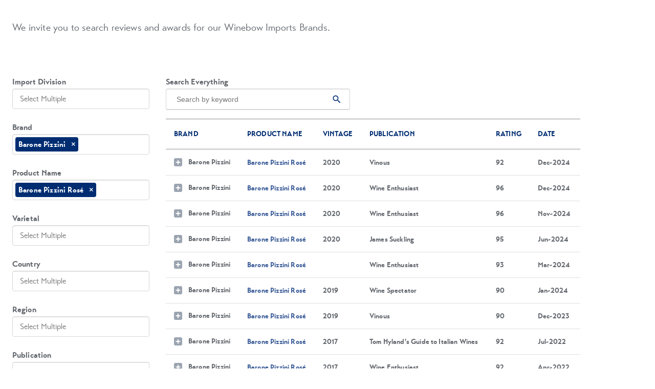

--- FILE ---
content_type: text/html; charset=utf-8
request_url: https://next.winebow.dev/acclaim?brand=Barone+Pizzini&product=Barone+Pizzini+Ros%C3%A9
body_size: 11405
content:
<!DOCTYPE html><html lang="en"><head><meta content="#002d72" name="theme-color"/><meta charSet="utf-8"/><title>Winebow</title><meta content="minimum-scale=1, initial-scale=1, width=device-width" name="viewport"/><meta name="robots" content="index,follow"/><meta name="googlebot" content="index,follow"/><meta name="description" content="Search reviews and awards for our Winebow Imports Brands."/><link rel="canonical" href="https://www.winebow.com/acclaim"/><meta name="next-head-count" content="7"/><link rel="preload" href="/_next/static/css/65c2befca1ec43588ccf.css" as="style"/><link rel="stylesheet" href="/_next/static/css/65c2befca1ec43588ccf.css" data-n-g=""/><link rel="preload" href="/_next/static/css/1dda9d9081436b6fc6f7.css" as="style"/><link rel="stylesheet" href="/_next/static/css/1dda9d9081436b6fc6f7.css" data-n-p=""/><noscript data-n-css="true"></noscript><link rel="preload" href="/_next/static/chunks/main-cfd119035cdc8652a70f.js" as="script"/><link rel="preload" href="/_next/static/chunks/webpack-c7fd3042ac183af8208d.js" as="script"/><link rel="preload" href="/_next/static/chunks/framework.97fa84ef20540191e268.js" as="script"/><link rel="preload" href="/_next/static/chunks/52870fb5bb265cc3e7011b64f023573a2c846a42.64e671cc99b54776331e.js" as="script"/><link rel="preload" href="/_next/static/chunks/6bc7ba29c93ab7a54fefb205b89f034794b9b868.dec36f3ff6b2c55acf01.js" as="script"/><link rel="preload" href="/_next/static/chunks/pages/_app-85b6a813c8abe5984045.js" as="script"/><link rel="preload" href="/_next/static/chunks/7c480df5406234c726e9ef86e1b50337c3ae5212.8fa30e9efcb42f784d41.js" as="script"/><link rel="preload" href="/_next/static/chunks/3904f817e44db465e1ba05dd61c0b2ad06640f62.428952922089d330aff4.js" as="script"/><link rel="preload" href="/_next/static/chunks/363e6a13266a4aa6ccbe336fb9fc530caf788b0b.b4f4b1866b41b0638061.js" as="script"/><link rel="preload" href="/_next/static/chunks/cf5554c85aaecea3541bb290ed3335204ad7ae80.42baf2d4f1cf81a6d312.js" as="script"/><link rel="preload" href="/_next/static/chunks/f9bc89c5b1a62c09a3b3eb869407ef625d2fe2ea.59e98574ac7b414385bc.js" as="script"/><link rel="preload" href="/_next/static/chunks/pages/acclaim-0e9737385751c2195fee.js" as="script"/><style id="jss-server-side">html {
  box-sizing: border-box;
  -webkit-font-smoothing: antialiased;
  -moz-osx-font-smoothing: grayscale;
}
*, *::before, *::after {
  box-sizing: inherit;
}
strong, b {
  font-weight: 700;
}
body {
  color: #656a70;
  margin: 0;
  display: block;
  font-size: 14.72px;
  font-family: inherit;
  font-weight: 400;
  line-height: 20.608px;
  letter-spacing: 0.01071em;
  background-color: #fff;
}
@media print {
  body {
    background-color: #fff;
  }
}
body::backdrop {
  background-color: #fff;
}
.MuiContainer-root {
  width: 100%;
  display: block;
  box-sizing: border-box;
  margin-left: auto;
  margin-right: auto;
  padding-left: 16px;
  padding-right: 16px;
}
@media (min-width:600px) {
  .MuiContainer-root {
    padding-left: 24px;
    padding-right: 24px;
  }
}
  .MuiContainer-disableGutters {
    padding-left: 0;
    padding-right: 0;
  }
@media (min-width:600px) {
  .MuiContainer-fixed {
    max-width: 600px;
  }
}
@media (min-width:960px) {
  .MuiContainer-fixed {
    max-width: 960px;
  }
}
@media (min-width:1440px) {
  .MuiContainer-fixed {
    max-width: 1440px;
  }
}
@media (min-width:1920px) {
  .MuiContainer-fixed {
    max-width: 1920px;
  }
}
@media (min-width:0px) {
  .MuiContainer-maxWidthXs {
    max-width: 444px;
  }
}
@media (min-width:600px) {
  .MuiContainer-maxWidthSm {
    max-width: 600px;
  }
}
@media (min-width:960px) {
  .MuiContainer-maxWidthMd {
    max-width: 960px;
  }
}
@media (min-width:1440px) {
  .MuiContainer-maxWidthLg {
    max-width: 1440px;
  }
}
@media (min-width:1920px) {
  .MuiContainer-maxWidthXl {
    max-width: 1920px;
  }
}

  .jss2 {
    margin-top: 32px;
    margin-bottom: 32px;
  }
  .jss3 {
    margin-top: 40px;
    margin-bottom: 80px;
  }
  .jss17 {
    margin-bottom: 24px;
  }
  .jss18 {
    margin-bottom: 24px;
  }
  .jss21 {
    margin-bottom: 24px;
  }
  .jss22 {
    margin-bottom: 24px;
  }
  .jss23 {
    margin-bottom: 24px;
  }
  .jss24 {
    margin-bottom: 24px;
  }
  .jss25 {
    margin-bottom: 24px;
  }
  .jss26 {
    margin-bottom: 24px;
  }
  .jss27 {
    margin-bottom: 24px;
  }
  .jss28 {
    margin-bottom: 8px;
  }
  .jss36 {
    margin-bottom: 16px;
  }
  .MuiGrid-container {
    width: 100%;
    display: flex;
    flex-wrap: wrap;
    box-sizing: border-box;
  }
  .MuiGrid-item {
    margin: 0;
    box-sizing: border-box;
  }
  .MuiGrid-zeroMinWidth {
    min-width: 0;
  }
  .MuiGrid-direction-xs-column {
    flex-direction: column;
  }
  .MuiGrid-direction-xs-column-reverse {
    flex-direction: column-reverse;
  }
  .MuiGrid-direction-xs-row-reverse {
    flex-direction: row-reverse;
  }
  .MuiGrid-wrap-xs-nowrap {
    flex-wrap: nowrap;
  }
  .MuiGrid-wrap-xs-wrap-reverse {
    flex-wrap: wrap-reverse;
  }
  .MuiGrid-align-items-xs-center {
    align-items: center;
  }
  .MuiGrid-align-items-xs-flex-start {
    align-items: flex-start;
  }
  .MuiGrid-align-items-xs-flex-end {
    align-items: flex-end;
  }
  .MuiGrid-align-items-xs-baseline {
    align-items: baseline;
  }
  .MuiGrid-align-content-xs-center {
    align-content: center;
  }
  .MuiGrid-align-content-xs-flex-start {
    align-content: flex-start;
  }
  .MuiGrid-align-content-xs-flex-end {
    align-content: flex-end;
  }
  .MuiGrid-align-content-xs-space-between {
    align-content: space-between;
  }
  .MuiGrid-align-content-xs-space-around {
    align-content: space-around;
  }
  .MuiGrid-justify-xs-center {
    justify-content: center;
  }
  .MuiGrid-justify-xs-flex-end {
    justify-content: flex-end;
  }
  .MuiGrid-justify-xs-space-between {
    justify-content: space-between;
  }
  .MuiGrid-justify-xs-space-around {
    justify-content: space-around;
  }
  .MuiGrid-justify-xs-space-evenly {
    justify-content: space-evenly;
  }
  .MuiGrid-spacing-xs-1 {
    width: calc(100% + 8px);
    margin: -4px;
  }
  .MuiGrid-spacing-xs-1 > .MuiGrid-item {
    padding: 4px;
  }
  .MuiGrid-spacing-xs-2 {
    width: calc(100% + 16px);
    margin: -8px;
  }
  .MuiGrid-spacing-xs-2 > .MuiGrid-item {
    padding: 8px;
  }
  .MuiGrid-spacing-xs-3 {
    width: calc(100% + 24px);
    margin: -12px;
  }
  .MuiGrid-spacing-xs-3 > .MuiGrid-item {
    padding: 12px;
  }
  .MuiGrid-spacing-xs-4 {
    width: calc(100% + 32px);
    margin: -16px;
  }
  .MuiGrid-spacing-xs-4 > .MuiGrid-item {
    padding: 16px;
  }
  .MuiGrid-spacing-xs-5 {
    width: calc(100% + 40px);
    margin: -20px;
  }
  .MuiGrid-spacing-xs-5 > .MuiGrid-item {
    padding: 20px;
  }
  .MuiGrid-spacing-xs-6 {
    width: calc(100% + 48px);
    margin: -24px;
  }
  .MuiGrid-spacing-xs-6 > .MuiGrid-item {
    padding: 24px;
  }
  .MuiGrid-spacing-xs-7 {
    width: calc(100% + 56px);
    margin: -28px;
  }
  .MuiGrid-spacing-xs-7 > .MuiGrid-item {
    padding: 28px;
  }
  .MuiGrid-spacing-xs-8 {
    width: calc(100% + 64px);
    margin: -32px;
  }
  .MuiGrid-spacing-xs-8 > .MuiGrid-item {
    padding: 32px;
  }
  .MuiGrid-spacing-xs-9 {
    width: calc(100% + 72px);
    margin: -36px;
  }
  .MuiGrid-spacing-xs-9 > .MuiGrid-item {
    padding: 36px;
  }
  .MuiGrid-spacing-xs-10 {
    width: calc(100% + 80px);
    margin: -40px;
  }
  .MuiGrid-spacing-xs-10 > .MuiGrid-item {
    padding: 40px;
  }
  .MuiGrid-grid-xs-auto {
    flex-grow: 0;
    max-width: none;
    flex-basis: auto;
  }
  .MuiGrid-grid-xs-true {
    flex-grow: 1;
    max-width: 100%;
    flex-basis: 0;
  }
  .MuiGrid-grid-xs-1 {
    flex-grow: 0;
    max-width: 8.333333%;
    flex-basis: 8.333333%;
  }
  .MuiGrid-grid-xs-2 {
    flex-grow: 0;
    max-width: 16.666667%;
    flex-basis: 16.666667%;
  }
  .MuiGrid-grid-xs-3 {
    flex-grow: 0;
    max-width: 25%;
    flex-basis: 25%;
  }
  .MuiGrid-grid-xs-4 {
    flex-grow: 0;
    max-width: 33.333333%;
    flex-basis: 33.333333%;
  }
  .MuiGrid-grid-xs-5 {
    flex-grow: 0;
    max-width: 41.666667%;
    flex-basis: 41.666667%;
  }
  .MuiGrid-grid-xs-6 {
    flex-grow: 0;
    max-width: 50%;
    flex-basis: 50%;
  }
  .MuiGrid-grid-xs-7 {
    flex-grow: 0;
    max-width: 58.333333%;
    flex-basis: 58.333333%;
  }
  .MuiGrid-grid-xs-8 {
    flex-grow: 0;
    max-width: 66.666667%;
    flex-basis: 66.666667%;
  }
  .MuiGrid-grid-xs-9 {
    flex-grow: 0;
    max-width: 75%;
    flex-basis: 75%;
  }
  .MuiGrid-grid-xs-10 {
    flex-grow: 0;
    max-width: 83.333333%;
    flex-basis: 83.333333%;
  }
  .MuiGrid-grid-xs-11 {
    flex-grow: 0;
    max-width: 91.666667%;
    flex-basis: 91.666667%;
  }
  .MuiGrid-grid-xs-12 {
    flex-grow: 0;
    max-width: 100%;
    flex-basis: 100%;
  }
@media (min-width:600px) {
  .MuiGrid-grid-sm-auto {
    flex-grow: 0;
    max-width: none;
    flex-basis: auto;
  }
  .MuiGrid-grid-sm-true {
    flex-grow: 1;
    max-width: 100%;
    flex-basis: 0;
  }
  .MuiGrid-grid-sm-1 {
    flex-grow: 0;
    max-width: 8.333333%;
    flex-basis: 8.333333%;
  }
  .MuiGrid-grid-sm-2 {
    flex-grow: 0;
    max-width: 16.666667%;
    flex-basis: 16.666667%;
  }
  .MuiGrid-grid-sm-3 {
    flex-grow: 0;
    max-width: 25%;
    flex-basis: 25%;
  }
  .MuiGrid-grid-sm-4 {
    flex-grow: 0;
    max-width: 33.333333%;
    flex-basis: 33.333333%;
  }
  .MuiGrid-grid-sm-5 {
    flex-grow: 0;
    max-width: 41.666667%;
    flex-basis: 41.666667%;
  }
  .MuiGrid-grid-sm-6 {
    flex-grow: 0;
    max-width: 50%;
    flex-basis: 50%;
  }
  .MuiGrid-grid-sm-7 {
    flex-grow: 0;
    max-width: 58.333333%;
    flex-basis: 58.333333%;
  }
  .MuiGrid-grid-sm-8 {
    flex-grow: 0;
    max-width: 66.666667%;
    flex-basis: 66.666667%;
  }
  .MuiGrid-grid-sm-9 {
    flex-grow: 0;
    max-width: 75%;
    flex-basis: 75%;
  }
  .MuiGrid-grid-sm-10 {
    flex-grow: 0;
    max-width: 83.333333%;
    flex-basis: 83.333333%;
  }
  .MuiGrid-grid-sm-11 {
    flex-grow: 0;
    max-width: 91.666667%;
    flex-basis: 91.666667%;
  }
  .MuiGrid-grid-sm-12 {
    flex-grow: 0;
    max-width: 100%;
    flex-basis: 100%;
  }
}
@media (min-width:960px) {
  .MuiGrid-grid-md-auto {
    flex-grow: 0;
    max-width: none;
    flex-basis: auto;
  }
  .MuiGrid-grid-md-true {
    flex-grow: 1;
    max-width: 100%;
    flex-basis: 0;
  }
  .MuiGrid-grid-md-1 {
    flex-grow: 0;
    max-width: 8.333333%;
    flex-basis: 8.333333%;
  }
  .MuiGrid-grid-md-2 {
    flex-grow: 0;
    max-width: 16.666667%;
    flex-basis: 16.666667%;
  }
  .MuiGrid-grid-md-3 {
    flex-grow: 0;
    max-width: 25%;
    flex-basis: 25%;
  }
  .MuiGrid-grid-md-4 {
    flex-grow: 0;
    max-width: 33.333333%;
    flex-basis: 33.333333%;
  }
  .MuiGrid-grid-md-5 {
    flex-grow: 0;
    max-width: 41.666667%;
    flex-basis: 41.666667%;
  }
  .MuiGrid-grid-md-6 {
    flex-grow: 0;
    max-width: 50%;
    flex-basis: 50%;
  }
  .MuiGrid-grid-md-7 {
    flex-grow: 0;
    max-width: 58.333333%;
    flex-basis: 58.333333%;
  }
  .MuiGrid-grid-md-8 {
    flex-grow: 0;
    max-width: 66.666667%;
    flex-basis: 66.666667%;
  }
  .MuiGrid-grid-md-9 {
    flex-grow: 0;
    max-width: 75%;
    flex-basis: 75%;
  }
  .MuiGrid-grid-md-10 {
    flex-grow: 0;
    max-width: 83.333333%;
    flex-basis: 83.333333%;
  }
  .MuiGrid-grid-md-11 {
    flex-grow: 0;
    max-width: 91.666667%;
    flex-basis: 91.666667%;
  }
  .MuiGrid-grid-md-12 {
    flex-grow: 0;
    max-width: 100%;
    flex-basis: 100%;
  }
}
@media (min-width:1440px) {
  .MuiGrid-grid-lg-auto {
    flex-grow: 0;
    max-width: none;
    flex-basis: auto;
  }
  .MuiGrid-grid-lg-true {
    flex-grow: 1;
    max-width: 100%;
    flex-basis: 0;
  }
  .MuiGrid-grid-lg-1 {
    flex-grow: 0;
    max-width: 8.333333%;
    flex-basis: 8.333333%;
  }
  .MuiGrid-grid-lg-2 {
    flex-grow: 0;
    max-width: 16.666667%;
    flex-basis: 16.666667%;
  }
  .MuiGrid-grid-lg-3 {
    flex-grow: 0;
    max-width: 25%;
    flex-basis: 25%;
  }
  .MuiGrid-grid-lg-4 {
    flex-grow: 0;
    max-width: 33.333333%;
    flex-basis: 33.333333%;
  }
  .MuiGrid-grid-lg-5 {
    flex-grow: 0;
    max-width: 41.666667%;
    flex-basis: 41.666667%;
  }
  .MuiGrid-grid-lg-6 {
    flex-grow: 0;
    max-width: 50%;
    flex-basis: 50%;
  }
  .MuiGrid-grid-lg-7 {
    flex-grow: 0;
    max-width: 58.333333%;
    flex-basis: 58.333333%;
  }
  .MuiGrid-grid-lg-8 {
    flex-grow: 0;
    max-width: 66.666667%;
    flex-basis: 66.666667%;
  }
  .MuiGrid-grid-lg-9 {
    flex-grow: 0;
    max-width: 75%;
    flex-basis: 75%;
  }
  .MuiGrid-grid-lg-10 {
    flex-grow: 0;
    max-width: 83.333333%;
    flex-basis: 83.333333%;
  }
  .MuiGrid-grid-lg-11 {
    flex-grow: 0;
    max-width: 91.666667%;
    flex-basis: 91.666667%;
  }
  .MuiGrid-grid-lg-12 {
    flex-grow: 0;
    max-width: 100%;
    flex-basis: 100%;
  }
}
@media (min-width:1920px) {
  .MuiGrid-grid-xl-auto {
    flex-grow: 0;
    max-width: none;
    flex-basis: auto;
  }
  .MuiGrid-grid-xl-true {
    flex-grow: 1;
    max-width: 100%;
    flex-basis: 0;
  }
  .MuiGrid-grid-xl-1 {
    flex-grow: 0;
    max-width: 8.333333%;
    flex-basis: 8.333333%;
  }
  .MuiGrid-grid-xl-2 {
    flex-grow: 0;
    max-width: 16.666667%;
    flex-basis: 16.666667%;
  }
  .MuiGrid-grid-xl-3 {
    flex-grow: 0;
    max-width: 25%;
    flex-basis: 25%;
  }
  .MuiGrid-grid-xl-4 {
    flex-grow: 0;
    max-width: 33.333333%;
    flex-basis: 33.333333%;
  }
  .MuiGrid-grid-xl-5 {
    flex-grow: 0;
    max-width: 41.666667%;
    flex-basis: 41.666667%;
  }
  .MuiGrid-grid-xl-6 {
    flex-grow: 0;
    max-width: 50%;
    flex-basis: 50%;
  }
  .MuiGrid-grid-xl-7 {
    flex-grow: 0;
    max-width: 58.333333%;
    flex-basis: 58.333333%;
  }
  .MuiGrid-grid-xl-8 {
    flex-grow: 0;
    max-width: 66.666667%;
    flex-basis: 66.666667%;
  }
  .MuiGrid-grid-xl-9 {
    flex-grow: 0;
    max-width: 75%;
    flex-basis: 75%;
  }
  .MuiGrid-grid-xl-10 {
    flex-grow: 0;
    max-width: 83.333333%;
    flex-basis: 83.333333%;
  }
  .MuiGrid-grid-xl-11 {
    flex-grow: 0;
    max-width: 91.666667%;
    flex-basis: 91.666667%;
  }
  .MuiGrid-grid-xl-12 {
    flex-grow: 0;
    max-width: 100%;
    flex-basis: 100%;
  }
}
  .MuiTypography-root {
    margin: 0;
  }
  .MuiTypography-body2 {
    color: #656a70;
    display: block;
    font-size: 14.72px;
    font-family: inherit;
    font-weight: 400;
    line-height: 20.608px;
    letter-spacing: 0.01071em;
  }
  .MuiTypography-body1 {
    font-size: 1rem;
    font-family: "Roboto", "Helvetica", "Arial", sans-serif;
    font-weight: 400;
    line-height: 1.5;
    letter-spacing: 0.00938em;
  }
  .MuiTypography-caption {
    font-size: 0.75rem;
    font-family: "Roboto", "Helvetica", "Arial", sans-serif;
    font-weight: 400;
    line-height: 1.66;
    letter-spacing: 0.03333em;
  }
  .MuiTypography-button {
    font-size: 0.875rem;
    font-family: "Roboto", "Helvetica", "Arial", sans-serif;
    font-weight: 500;
    line-height: 1.75;
    letter-spacing: 0.02857em;
    text-transform: uppercase;
  }
  .MuiTypography-h1 {
    font-size: 6rem;
    font-family: "Roboto", "Helvetica", "Arial", sans-serif;
    font-weight: 300;
    line-height: 1.167;
    letter-spacing: -0.01562em;
  }
  .MuiTypography-h2 {
    font-size: 3.75rem;
    font-family: "Roboto", "Helvetica", "Arial", sans-serif;
    font-weight: 300;
    line-height: 1.2;
    letter-spacing: -0.00833em;
  }
  .MuiTypography-h3 {
    color: #32393d;
    font-size: 30.4px;
    font-family: 'Adobe Caslon Pro', serif;
    font-weight: 700;
    line-height: 33.44px;
    letter-spacing: 0em;
  }
  .MuiTypography-h4 {
    font-size: 2.125rem;
    font-family: "Roboto", "Helvetica", "Arial", sans-serif;
    font-weight: 400;
    line-height: 1.235;
    letter-spacing: 0.00735em;
  }
  .MuiTypography-h5 {
    color: #a2aaad;
    font-size: 15px;
    font-family: inherit;
    font-weight: 700;
    line-height: 16.5px;
    letter-spacing: 0em;
    text-transform: uppercase;
  }
  .MuiTypography-h6 {
    color: #002d72;
    font-size: 0.875rem;
    font-family: inherit;
    font-weight: 500;
    line-height: 1.6;
    letter-spacing: 0.0075em;
    text-transform: uppercase;
  }
  .MuiTypography-subtitle1 {
    color: #656a70;
    font-size: 1.25rem;
    font-family: inherit;
    font-weight: 400;
    line-height: 1.4;
    letter-spacing: 0.00938em;
  }
  .MuiTypography-subtitle2 {
    color: #656a70;
    display: block;
    font-size: 1rem;
    font-family: inherit;
    font-weight: 700;
    line-height: 1.57;
    letter-spacing: 0.00714em;
  }
  .MuiTypography-overline {
    font-size: 0.75rem;
    font-family: "Roboto", "Helvetica", "Arial", sans-serif;
    font-weight: 400;
    line-height: 2.66;
    letter-spacing: 0.08333em;
    text-transform: uppercase;
  }
  .MuiTypography-srOnly {
    width: 1px;
    height: 1px;
    overflow: hidden;
    position: absolute;
  }
  .MuiTypography-alignLeft {
    text-align: left;
  }
  .MuiTypography-alignCenter {
    text-align: center;
  }
  .MuiTypography-alignRight {
    text-align: right;
  }
  .MuiTypography-alignJustify {
    text-align: justify;
  }
  .MuiTypography-noWrap {
    overflow: hidden;
    white-space: nowrap;
    text-overflow: ellipsis;
  }
  .MuiTypography-gutterBottom {
    margin-bottom: 0.35em;
  }
  .MuiTypography-paragraph {
    margin-bottom: 16px;
  }
  .MuiTypography-colorInherit {
    color: inherit;
  }
  .MuiTypography-colorPrimary {
    color: #002d72;
  }
  .MuiTypography-colorSecondary {
    color: #19857b;
  }
  .MuiTypography-colorTextPrimary {
    color: rgba(0, 0, 0, 0.87);
  }
  .MuiTypography-colorTextSecondary {
    color: rgba(0, 0, 0, 0.54);
  }
  .MuiTypography-colorError {
    color: #ff1744;
  }
  .MuiTypography-displayInline {
    display: inline;
  }
  .MuiTypography-displayBlock {
    display: block;
  }
  .MuiButtonBase-root {
    color: inherit;
    border: 0;
    cursor: pointer;
    margin: 0;
    display: inline-flex;
    outline: 0;
    padding: 0;
    position: relative;
    align-items: center;
    user-select: none;
    border-radius: 0;
    vertical-align: middle;
    -moz-appearance: none;
    justify-content: center;
    text-decoration: none;
    background-color: transparent;
    -webkit-appearance: none;
    -webkit-tap-highlight-color: transparent;
  }
  .MuiButtonBase-root::-moz-focus-inner {
    border-style: none;
  }
  .MuiButtonBase-root.Mui-disabled {
    cursor: default;
    pointer-events: none;
  }
@media print {
  .MuiButtonBase-root {
    color-adjust: exact;
  }
}
  .jss4 {
    position: relative;
  }
  .jss5 {
    color: #656a70;
    border: 1px solid #d6d6d6;
    height: 40px;
    padding: 0 14px;
    position: relative;
    font-size: 16px;
    background: #f2f6fd;
    box-shadow: inset 0 1px 1px rgba(0, 0, 0, 0.1);
    line-height: 38px;
    border-radius: 4px;
  }
  .jss6 {
    border: 1px solid #d6d6d6;
    padding: 5px 5px 0 5px;
    position: relative;
    box-shadow: inset 0 1px 1px rgba(0, 0, 0, 0.1);
    min-height: 40px;
    border-radius: 4px;
  }
  .jss7 {
    background: #f2f6fd;
    pointer-events: none;
  }
  .jss8 {
    top: 0;
    left: 0;
    width: 100%;
    border: 0;
    height: 100%;
    outline: 0;
    padding: 0 14px;
    position: absolute;
    font-size: 16px;
    appearance: none;
    background: none;
    transition: opacity .15s;
    font-family: inherit;
  }
  .jss8[disabled] {
    opacity: 0;
  }
  .jss9 {
    display: flex;
    flex-wrap: wrap;
  }
  .jss10 {
    color: #fff;
    width: calc(100% - 45px);
    display: inline-flex;
    padding: 4px 6px;
    z-index: 4;
    position: relative;
    background: #002d72;
    transition: background .15s;
    align-items: center;
    font-weight: 700;
    border-radius: 4px;
    margin-bottom: 5px;
    justify-content: space-between;
  }
@media screen and (min-width: 500px) {
  .jss10 {
    width: auto;
    margin-right: 5px;
  }
}
  .jss10:hover, .jss10:focus {
    background: #656a70;
  }
  .jss11 {
    width: calc(100% - 7px);
    padding-right: 12px;
  }
  .jss12 {
    top: -1px;
    fill: currentColor;
    position: relative;
  }
  .jss13 {
    top: 100%;
    left: 0;
    width: 100%;
    border: 1px solid #d6d6d6;
    opacity: 0;
    z-index: 20;
    position: absolute;
    background: #fff;
    box-shadow: 0 5px 10px 0 rgba(0, 0, 0, 0.2);
    margin-top: -4px;
    max-height: 200px;
    overflow-y: auto;
    transition: opacity .15s,
      visibility .15s;
    visibility: hidden;
    border-radius: 2px;
    webkit-overflow-scrolling: touch;
  }
  .jss14 {
    opacity: 1;
    visibility: visible;
  }
  .jss15 {
    color: #32393d;
    display: block;
    padding: 5px 10px;
    font-size: 16px;
    transition: background .15s;
  }
  .jss15:hover, .jss15:focus {
    background: rgba(0, 0, 0, 0.05);
  }
  .jss16 {
    color: #32393d;
    display: block;
    padding: 5px 10px;
    font-size: 16px;
    transition: background .15s;
  }
  .jss19 {
    position: relative;
  }
  .jss20 {
    color: #656a70;
    border: 1px solid #d6d6d6;
    height: 40px;
    padding: 0 14px;
    position: relative;
    font-size: 16px;
    background: #f2f6fd;
    box-shadow: inset 0 1px 1px rgba(0, 0, 0, 0.1);
    line-height: 38px;
    border-radius: 4px;
  }
  .MuiTable-root {
    width: 100%;
    display: table;
    border-spacing: 0;
    border-collapse: collapse;
  }
  .MuiTable-root caption {
    color: rgba(0, 0, 0, 0.54);
    display: block;
    padding: 16px;
    font-size: 14.72px;
    text-align: left;
    font-family: inherit;
    font-weight: 400;
    line-height: 20.608px;
    caption-side: bottom;
    letter-spacing: 0.01071em;
  }
  .MuiTable-stickyHeader {
    border-collapse: separate;
  }
  .MuiTableBody-root {
    display: table-row-group;
  }
  .MuiTableCell-root {
    color: #656a70;
    display: table-cell;
    padding: 16px;
    font-size: 14.72px;
    text-align: left;
    font-family: inherit;
    font-weight: 400;
    line-height: 20.608px;
    border-bottom: 1px solid
    rgba(224, 224, 224, 1);
    letter-spacing: 0.01071em;
    vertical-align: inherit;
  }
  .MuiTableCell-head {
    color: rgba(0, 0, 0, 0.87);
    font-weight: 500;
    line-height: 1.5rem;
  }
  .MuiTableCell-body {
    color: rgba(0, 0, 0, 0.87);
  }
  .MuiTableCell-footer {
    color: rgba(0, 0, 0, 0.54);
    font-size: 0.75rem;
    line-height: 1.3125rem;
  }
  .MuiTableCell-sizeSmall {
    padding: 6px 24px 6px 16px;
  }
  .MuiTableCell-sizeSmall:last-child {
    padding-right: 16px;
  }
  .MuiTableCell-sizeSmall.MuiTableCell-paddingCheckbox {
    width: 24px;
    padding: 0 12px 0 16px;
  }
  .MuiTableCell-sizeSmall.MuiTableCell-paddingCheckbox:last-child {
    padding-left: 12px;
    padding-right: 16px;
  }
  .MuiTableCell-sizeSmall.MuiTableCell-paddingCheckbox > * {
    padding: 0;
  }
  .MuiTableCell-paddingCheckbox {
    width: 48px;
    padding: 0 0 0 4px;
  }
  .MuiTableCell-paddingCheckbox:last-child {
    padding-left: 0;
    padding-right: 4px;
  }
  .MuiTableCell-paddingNone {
    padding: 0;
  }
  .MuiTableCell-paddingNone:last-child {
    padding: 0;
  }
  .MuiTableCell-alignLeft {
    text-align: left;
  }
  .MuiTableCell-alignCenter {
    text-align: center;
  }
  .MuiTableCell-alignRight {
    text-align: right;
    flex-direction: row-reverse;
  }
  .MuiTableCell-alignJustify {
    text-align: justify;
  }
  .MuiTableCell-stickyHeader {
    top: 0;
    left: 0;
    z-index: 2;
    position: sticky;
    background-color: #fff;
  }
  .MuiTableContainer-root {
    width: 100%;
    overflow-x: auto;
  }
  .MuiTableHead-root {
    display: table-header-group;
  }
  .MuiTableRow-root {
    color: inherit;
    display: table-row;
    outline: 0;
    vertical-align: middle;
  }
  .MuiTableRow-root.MuiTableRow-hover:hover {
    background-color: rgba(0, 0, 0, 0.04);
  }
  .MuiTableRow-root.Mui-selected, .MuiTableRow-root.Mui-selected:hover {
    background-color: rgba(25, 133, 123, 0.08);
  }
  .MuiIconButton-root {
    flex: 0 0 auto;
    color: rgba(0, 0, 0, 0.54);
    padding: 12px;
    overflow: visible;
    font-size: 1.5rem;
    text-align: center;
    transition: background-color 150ms cubic-bezier(0.4, 0, 0.2, 1) 0ms;
    border-radius: 50%;
  }
  .MuiIconButton-root:hover {
    background-color: rgba(0, 0, 0, 0.04);
  }
  .MuiIconButton-root.Mui-disabled {
    color: rgba(0, 0, 0, 0.26);
    background-color: transparent;
  }
@media (hover: none) {
  .MuiIconButton-root:hover {
    background-color: transparent;
  }
}
  .MuiIconButton-edgeStart {
    margin-left: -12px;
  }
  .MuiIconButton-sizeSmall.MuiIconButton-edgeStart {
    margin-left: -3px;
  }
  .MuiIconButton-edgeEnd {
    margin-right: -12px;
  }
  .MuiIconButton-sizeSmall.MuiIconButton-edgeEnd {
    margin-right: -3px;
  }
  .MuiIconButton-colorInherit {
    color: inherit;
  }
  .MuiIconButton-colorPrimary {
    color: #002d72;
  }
  .MuiIconButton-colorPrimary:hover {
    background-color: rgba(0, 45, 114, 0.04);
  }
@media (hover: none) {
  .MuiIconButton-colorPrimary:hover {
    background-color: transparent;
  }
}
  .MuiIconButton-colorSecondary {
    color: #19857b;
  }
  .MuiIconButton-colorSecondary:hover {
    background-color: rgba(25, 133, 123, 0.04);
  }
@media (hover: none) {
  .MuiIconButton-colorSecondary:hover {
    background-color: transparent;
  }
}
  .MuiIconButton-sizeSmall {
    padding: 3px;
    font-size: 1.125rem;
  }
  .MuiIconButton-label {
    width: 100%;
    display: flex;
    align-items: inherit;
    justify-content: inherit;
  }
  .jss32 {
    padding: 9px;
  }
  .jss35 {
    top: 0;
    left: 0;
    width: 100%;
    cursor: inherit;
    height: 100%;
    margin: 0;
    opacity: 0;
    padding: 0;
    z-index: 1;
    position: absolute;
  }
  .MuiCheckbox-root {
    color: rgba(0, 0, 0, 0.54);
  }
  .MuiCheckbox-colorPrimary.Mui-checked {
    color: #002d72;
  }
  .MuiCheckbox-colorPrimary.Mui-disabled {
    color: rgba(0, 0, 0, 0.26);
  }
  .MuiCheckbox-colorPrimary.Mui-checked:hover {
    background-color: rgba(0, 45, 114, 0.04);
  }
@media (hover: none) {
  .MuiCheckbox-colorPrimary.Mui-checked:hover {
    background-color: transparent;
  }
}
  .MuiCheckbox-colorSecondary.Mui-checked {
    color: #19857b;
  }
  .MuiCheckbox-colorSecondary.Mui-disabled {
    color: rgba(0, 0, 0, 0.26);
  }
  .MuiCheckbox-colorSecondary.Mui-checked:hover {
    background-color: rgba(25, 133, 123, 0.04);
  }
@media (hover: none) {
  .MuiCheckbox-colorSecondary.Mui-checked:hover {
    background-color: transparent;
  }
}
  .jss29:hover {
    background-color: transparent;
  }
  .jss30 {
    width: 20px;
    height: 20px;
    border-radius: 4px;
    background-color: #bec3c5;
    background-image: #bec3c5;
  }
  .jss31 {
    background-color: #002d72;
  }
  .jss31:before {
    width: 20px;
    height: 20px;
    content: "";
    display: block;
    background-image: url("data:image/svg+xml;charset=utf-8,%3Csvg xmlns='http://www.w3.org/2000/svg' viewBox='0 0 16 16'%3E%3Cpath fill-rule='evenodd' clip-rule='evenodd' d='M12 5c-.28 0-.53.11-.71.29L7 9.59l-2.29-2.3a1.003 1.003 0 00-1.42 1.42l3 3c.18.18.43.29.71.29s.53-.11.71-.29l5-5A1.003 1.003 0 0012 5z' fill='%23fff'/%3E%3C/svg%3E");
  }
  input:hover ~ .jss31 {
    background-color: #002d72;
  }
  .jss37 {
    width: 100%;
    position: relative;
    max-width: 360px;
  }
  .jss38 {
    position: relative;
  }
  .jss39 {
    color: #32393d;
    width: 100%;
    border: 1px solid #d6d6d6;
    outline: 0;
    padding: 12px 70px 11px 20px;
    font-size: 14px;
    appearance: none;
    background: none;
    box-shadow: inset 0 1px 1px rgba(0, 0, 0, 0.1);
    min-height: 42px;
    transition: border .15s,
      color .15s;
    border-radius: 4px;
    border-bottom-width: 2px;
  }
  .jss39::-webkit-search-cancel-button {
    display: none;
  }
  .jss39:hover, .jss39:focus {
    border-color: #9ba4b0;
  }
  .jss40 {
    top: 50%;
    right: 36px;
    border: 0;
    cursor: pointer;
    padding: 14px;
    position: absolute;
    transform: translate(0, -50%);
    appearance: none;
    background: none;
  }
  .jss41 {
    fill: #9ba4b0;
    display: block;
  }
  .jss42 {
    top: 50%;
    fill: #002d72;
    right: 14px;
    position: absolute;
    transform: translate(0, -50%)
      scale(.85);
  }
  .jss45 {
    padding: 2rem 0;
    background-color: #002d72;
  }
@media screen and (min-width: 1220px) {
  .jss45 {
    padding: 3.5rem 0;
  }
}
@media screen and (min-width: 1220px) {
  .jss46 {
    display: flex;
    align-items: center;
    justify-content: space-between;
  }
}
  .jss47:nth-child(2) {
    text-align: center;
    margin-bottom: 32px;
  }
@media screen and (min-width: 1220px) {
  .jss47:nth-child(2) {
    margin-bottom: 0;
  }
}
  .jss48 {
    width: 94px;
    display: inline-block;
    margin-bottom: 32px;
    vertical-align: top;
  }
@media screen and (min-width: 600px) {
  .jss48 {
    width: 172px;
  }
}
@media screen and (min-width: 1220px) {
  .jss48 {
    margin-bottom: 0;
  }
}
  .jss49 {
    fill: currentColor;
  }
  .jss50 {
    margin: 0 0 6px;
    padding: 0;
    list-style: none;
  }
  .jss51 {
    display: inline-block;
    vertical-align: top;
  }
  .jss52 {
    color: inherit;
    padding: 10px 9px;
    font-size: 16px;
    transition: opacity .25s;
  }
  .jss52:hover, .jss52:focus {
    opacity: 0.7;
  }
  .jss53 {
    margin: 0 0 30px;
    font-size: 16px;
  }
  .jss54 {
    color: inherit;
    transition: opacity .25s;
    text-decoration: underline;
  }
  .jss54:hover, .jss54:focus {
    opacity: 0.7;
  }
  .jss55 {
    color: inherit;
    transition: opacity .25s,
      text-decoration-color .25s;
    font-family: inherit;
    text-decoration: underline;
    text-decoration-color: transparent;
  }
  .jss55:hover, .jss55:focus {
    opacity: 0.7;
    text-decoration-color: currentColor;
  }
  .jss56 {
    margin: 0;
    display: flex;
    padding: 0;
    list-style: none;
    align-items: center;
    justify-content: center;
  }
  .jss57 {
    color: inherit;
    display: block;
    padding: 0 10px;
    transition: opacity .25s;
  }
  .jss57:hover, .jss57:focus {
    opacity: 0.7;
  }
  .jss43 {
    color: #fff;
    text-align: center;
  }
  .jss44 {
    display: block;
    margin-bottom: -1px;
  }
@media screen and (min-width: 960px) {
  .jss1 {
    max-width: 300px;
  }
}</style></head><body><div id="__next"><div class="MuiContainer-root MuiContainer-maxWidthLg"><div class="MuiBox-root jss2"><div class="MuiBox-root jss3"><div class="MuiGrid-root"><p class="MuiTypography-root MuiTypography-subtitle1">We invite you to search reviews and awards for our Winebow Imports Brands.</p></div></div><div class="MuiGrid-root MuiGrid-container MuiGrid-spacing-xs-4"><div class="MuiGrid-root jss1 MuiGrid-item MuiGrid-grid-xs-12 MuiGrid-grid-md-4 MuiGrid-grid-lg-3"><div class="MuiBox-root jss17" data-cy="refinementItem"><p class="MuiTypography-root MuiTypography-subtitle2">Import Division</p><div class="jss4"><div class="jss6 jss7" role="button" tabindex="-1"><input type="search" class="jss8" placeholder="No Options"/><div class="jss9"></div></div><div class="jss13"><span class="jss16">No Results Found</span></div></div></div><div class="MuiBox-root jss18" data-cy="refinementItem"><p class="MuiTypography-root MuiTypography-subtitle2">Brand</p><div class="jss4"><div class="jss6 jss7" role="button" tabindex="-1"><input type="search" class="jss8" placeholder="No Options"/><div class="jss9"></div></div><div class="jss13"><span class="jss16">No Results Found</span></div></div></div><div class="MuiBox-root jss21" data-cy="refinementItem"><p class="MuiTypography-root MuiTypography-subtitle2">Product Name</p><div class="jss19"><div class="jss20">Choose a Brand</div></div></div><div class="MuiBox-root jss22" data-cy="refinementItem"><p class="MuiTypography-root MuiTypography-subtitle2">Varietal</p><div class="jss4"><div class="jss6 jss7" role="button" tabindex="-1"><input type="search" class="jss8" placeholder="No Options"/><div class="jss9"></div></div><div class="jss13"><span class="jss16">No Results Found</span></div></div></div><div class="MuiBox-root jss23" data-cy="refinementItem"><p class="MuiTypography-root MuiTypography-subtitle2">Country</p><div class="jss4"><div class="jss6 jss7" role="button" tabindex="-1"><input type="search" class="jss8" placeholder="No Options"/><div class="jss9"></div></div><div class="jss13"><span class="jss16">No Results Found</span></div></div></div><div class="MuiBox-root jss24" data-cy="refinementItem"><p class="MuiTypography-root MuiTypography-subtitle2">Region</p><div class="jss4"><div class="jss6 jss7" role="button" tabindex="-1"><input type="search" class="jss8" placeholder="No Options"/><div class="jss9"></div></div><div class="jss13"><span class="jss16">No Results Found</span></div></div></div><div class="MuiBox-root jss25" data-cy="refinementItem"><p class="MuiTypography-root MuiTypography-subtitle2">Publication</p><div class="jss4"><div class="jss6 jss7" role="button" tabindex="-1"><input type="search" class="jss8" placeholder="No Options"/><div class="jss9"></div></div><div class="jss13"><span class="jss16">No Results Found</span></div></div></div><div class="MuiBox-root jss26" data-cy="refinementItem"><p class="MuiTypography-root MuiTypography-subtitle2">Rating</p><div class="jss4"><div class="jss6 jss7" role="button" tabindex="-1"><input type="search" class="jss8" placeholder="No Options"/><div class="jss9"></div></div><div class="jss13"><span class="jss16">No Results Found</span></div></div></div><div class="MuiBox-root jss27" data-cy="refinementItem"><p class="MuiTypography-root MuiTypography-subtitle2">Vintage Year</p><div class="jss4"><div class="jss6 jss7" role="button" tabindex="-1"><input type="search" class="jss8" placeholder="No Options"/><div class="jss9"></div></div><div class="jss13"><span class="jss16">No Results Found</span></div></div></div><div class="MuiBox-root jss28"><p class="MuiTypography-root MuiTypography-subtitle2"></p></div><div class="rheostatDisabled"><div class="rheostat rheostat-horizontal " style="position:relative"><div class="rheostat-background"></div><button aria-valuemax="100" aria-valuemin="0" aria-disabled="false" data-handle-key="0" class="rheostat-handle" role="slider" style="left:NaN%;position:absolute" tabindex="0" type="button"></button><button aria-valuemax="100" aria-valuemin="0" aria-disabled="false" data-handle-key="1" class="rheostat-handle" role="slider" style="left:NaN%;position:absolute" tabindex="0" type="button"></button><div class="rheostat-progress" style="left:NaN%;width:NaN%"></div></div><div class="styles_rheostatValues__2oe9P"><div class="styles_rheostatValue__2DZIX"></div><div class="styles_rheostatValue__2DZIX"></div></div></div><a class="styles_toggleRefinement__1ZlVz" href="#"><span class="MuiButtonBase-root MuiIconButton-root jss32 MuiCheckbox-root jss29" aria-disabled="false"><span class="MuiIconButton-label"><input type="checkbox" class="jss35" data-indeterminate="false" aria-label="decorative checkbox"/><span class="jss30"></span></span></span><span>Show Non-Vintage</span></a></div><div class="MuiGrid-root MuiGrid-item MuiGrid-grid-xs-12 MuiGrid-grid-md-8 MuiGrid-grid-lg-9"><div class="MuiBox-root jss36"><form action="" class="jss37" data-cy="searchBox" role="search" novalidate=""><p class="MuiTypography-root MuiTypography-subtitle2">Search Everything</p><div class="jss38"><input type="search" autoComplete="off" class="jss39" id="searchbox" placeholder="Search by keyword" value=""/><svg width="24" height="24" class="jss42"><path d="M9.516 14.016q1.875 0 3.188-1.313t1.313-3.188-1.313-3.188-3.188-1.313-3.188 1.313-1.313 3.188 1.313 3.188 3.188 1.313zm6 0l4.969 4.969-1.5 1.5-4.969-4.969v-.797l-.281-.281q-1.781 1.547-4.219 1.547-2.719 0-4.617-1.875T3.001 9.516t1.898-4.617 4.617-1.898 4.594 1.898 1.875 4.617q0 .984-.469 2.227t-1.078 1.992l.281.281h.797z"></path></svg></div></form></div><div class="MuiTableContainer-root ais-InfiniteHits"><table class="MuiTable-root" aria-label="simple table" data-cy="tableHits"><thead class="MuiTableHead-root"><tr class="MuiTableRow-root MuiTableRow-head"><th class="MuiTableCell-root MuiTableCell-head" scope="col" style="border-top:3px solid #d6d6d6;border-bottom:3px solid #d6d6d6"><div class="styles_sorterButton__329JP"><span>Brand</span></div></th><th class="MuiTableCell-root MuiTableCell-head" scope="col" style="border-top:3px solid #d6d6d6;border-bottom:3px solid #d6d6d6"><div class="styles_sorterButton__329JP"><span>Product Name</span></div></th><th class="MuiTableCell-root MuiTableCell-head" scope="col" style="border-top:3px solid #d6d6d6;border-bottom:3px solid #d6d6d6"><div class="styles_sorterButton__329JP"><span>Vintage</span></div></th><th class="MuiTableCell-root MuiTableCell-head" scope="col" style="border-top:3px solid #d6d6d6;border-bottom:3px solid #d6d6d6"><div class="styles_sorterButton__329JP"><span>Publication</span></div></th><th class="MuiTableCell-root MuiTableCell-head" scope="col" style="border-top:3px solid #d6d6d6;border-bottom:3px solid #d6d6d6"><div class="styles_sorterButton__329JP"><span>Rating</span></div></th><th class="MuiTableCell-root MuiTableCell-head" scope="col" style="border-top:3px solid #d6d6d6;border-bottom:3px solid #d6d6d6"><div class="styles_sorterButton__329JP"><span>Date</span></div></th></tr></thead><tbody class="MuiTableBody-root ais-InfiniteHits-list"><tr class="MuiTableRow-root"><td class="MuiTableCell-root MuiTableCell-body" colSpan="7" style="border-bottom:0"><div class="ais-InfiniteHits-sentinel"></div><div class="styles_loader__kZdgz"><div class="styles_loaderIcon__14JOQ "></div></div></td></tr></tbody></table></div></div></div></div></div><div class="jss43" data-cy="footer"><svg height="20" viewBox="0 0 1440 20" preserveAspectRatio="xMidYMax meet" class="jss44"><path fill="#002d72" d="M1424.9 16.7c-3.1-.3-7.6 1.7-7-3.1.3-2.7-5.9-3.6-9-4.7-5.3-1.8-11.5-2.7-17.1-4.3-1.2-.4-4.2 0-4.2.2-1.3 4.8-6.3 1.5-9.3 1.7-7.4.5-14.8-1.2-22.2.9-2.6.7-6.8 1.4-9.9-.6-2.2-1.4-3.4-.1-4.7 1-3.5 2.7-7.5 3-13 2.2-15.5-2.3-31.3-2.5-47.2-2.1-3.7 1.3-7.3 1.3-10.8-.3-3.1-.3-6.2-.6-9.2-.9-2.4 0-4.8-.1-7.2-.1-2.7-1.4-.4-1.6 1.1-1.9 2-.3 4.4.5 6.1-.9-9.9-.8-19.8-2.7-30-.9.3.4.3.7.5.7 3.2.5 7.5 1.4 7.2 3.5-.4 2.7-5.3 1.8-8.3 2-9.8.5-19.6-1.7-29.5-.5h-.8c-24.1-5.5-49.4-1.9-73.9-4.2-1.5-.1-2.2.1-3.3.7-7.3 4.4-15.2 4.8-24 1.4-1.9-.8-4.9-1.1-5.6-.3-3.9 4.7-11.1 2.9-16.2 2.9-4.5 0-8.7.3-13.1.8-4.6 1.7-5.1-1.3-7-2.7-.7-.1-1.3-.3-2-.7.7-2.1-.5-3.7-3.3-4.8-.5.4-1 .7-1.5 1.1.5 4.2-4.6 2.4-7.4 3-4.8 2.4-10 .9-14.7.1-7.1-1.1-13.5-1.6-18.6 2.5v.1c3 .2 5.9.4 10.4.7-8 2.2-14.9 1.2-21.6 1.2-3 .2-5.9.6-8.9 0-.3-.8-4.9 1.8-2.4-1.3.1-.1-1.7-.9-2.6-1.3-3.4-.1-6.8-.2-10.2-.2-.5.3-1.1.7-1.6 1 .2.1.5.1.7.2.2.2.4.4.5.6-3.9.3-8 1.2-11.8.8-21.1-2.1-42.4-2.3-63.7-2.5-5.5-.1-11 4.6-16.5 4.3-1.4-.1-2.5-.2-2.1-1.4.8-2.5-2.3-2-3.7-1.6-10.2 2.8-20.4 1.9-31 1.1-18-1.3-36.6-3.2-54.2-1.6-11.4 1.1-20.8-2.6-31.7-1.4-21.4 2.4-43-1.6-64.6-.3-1.4 1-2.7 1-4.1.3-.2-.1-.3-.2-.5-.3-4.2-4.2-10.7-.5-16-1.9-4.1-1-9.7-1.6-13.5 1.5-7.2-2.7-15.2-.7-22.7-1.4-20-1.9-40.1-2.4-60.3-2.5-29.7-.2-59.4-.3-89.2-.4-1 0-1.9-.3-2.9-.5-22.3 1.5-44.6.2-66.9.8-22.7.6-45.4 1.1-68.1 1.9-28.7 1-57.3 2-85.8 4.1-2.9.2-4.6-1.1-6.8-1.8-1 .6-.8 2.5-3.4 1.3l-2.7-2.1c-1.1.3-2.2.7-3.4 1-4.4 2.4-10.1 2.2-15.2 2.5-6.7.5-13.2 1.5-19.8 2.6-11.6 1.9-23-2.6-35.1-3.8-9.4-.9-19.3-.1-28.8.6-8.1.6-16.2 1-24.3 1.1-6.4.1-12.3 1.7-18.4 2.6-6.2.9-12.2 2.6-18.8.5-2-.7-4.6 1.3-7.2.5-.6.4-1.3.7-1.9 1.1-.1.1-.1.1-.2.1-19.6 1.7-39.4.8-59 2.1-6.6.3-13.6.6-19.8 2.9h1440v-1c-4.4-2.7-10-1.4-15.1-1.9zM528 10.3c3.1-.7 6-1.2 9.5-.1-3.7 1.2-6.8 0-9.5.1zm14.9.4c-1.2 0-2.5.1-3-.9-.1-.9 1.1-1 2-1.1 1.2-.1 2.6-.2 3 .9.2 1-1.1 1.1-2 1.1zm742.8.8c-2.4.1-4.8.2-7.3.3-3.7 1.1-5.9-1.6-9.2-1.6-.5.1-1 .1-1.5.2.5-.1 1-.2 1.5-.2 5.2-.6 10.2-1.1 15.2.4.5-.1.9 0 1.3.2 2.9-.5 5.7-.6 8.8.5-3.1 2.5-6 0-8.8.2z"></path></svg><div class="jss45"><div class="MuiContainer-root MuiContainer-maxWidthLg"><div class="jss46"><div class="jss47"><div class="jss48" data-cy="footerLogo"><svg class="jss49" viewBox="0 0 340 174.9"><g><path d="M77.6 164v1.2h-5.2v3.8h4.4v1.2h-4.4v4.6H71V164h6.6zm7 10.8h-1.5V164h1.5v10.8zm7.2-10.7c.1 0 .1.1.2.2l6.2 8.1V164h1.3v10.8h-.7c-.1 0-.2 0-.3-.1s-.2-.1-.2-.2l-6.2-8.1v8.4h-1.3V164h.8s.1.1.2.1zm20.2-.1v1.2h-5.2v3.6h4.2v1.1h-4.2v3.7h5.2v1.2h-6.6V164h6.6zm10.5 0h1.2c.1 0 .2 0 .3.1l.2.2 2.2 7.5c0 .1.1.3.1.4 0 .2.1.3.1.5 0-.2.1-.3.1-.5s.1-.3.1-.4l2.5-7.5c0-.1.1-.2.2-.2.1-.1.2-.1.3-.1h.4c.1 0 .2 0 .3.1l.2.2 2.5 7.5c.1.3.2.6.2.9 0-.2.1-.3.1-.5 0-.1.1-.3.1-.4l2.2-7.5c0-.1.1-.2.2-.2.1-.1.2-.1.3-.1h1.1l-3.4 10.8h-1.3l-2.7-8.2c-.1-.2-.1-.3-.2-.5 0 .1 0 .2-.1.3 0 .1 0 .2-.1.3l-2.7 8.2h-1.3l-3.1-10.9zm21.5 10.8h-1.5V164h1.5v10.8zm7.3-10.7c.1 0 .1.1.2.2l6.2 8.1V164h1.3v10.8h-.7c-.1 0-.2 0-.3-.1s-.2-.1-.2-.2l-6.2-8.1v8.4h-1.3V164h.8s.1.1.2.1zm20.2-.1v1.2h-5.2v3.6h4.2v1.1h-4.2v3.7h5.2v1.2h-6.6V164h6.6zm15.2 2v3.2h3.1v1h-3.1v3.2h-1.1v-3.2h-3v-1h3V166h1.1zm20.2-.3c0 .1-.1.1-.1.2-.1 0-.1.1-.2.1s-.2 0-.3-.1c-.1-.1-.3-.2-.4-.3l-.6-.3c-.2-.1-.5-.1-.9-.1-.3 0-.6 0-.9.1-.3.1-.5.2-.6.4-.2.2-.3.3-.4.5-.1.2-.1.4-.1.7 0 .3.1.5.2.7.1.2.3.4.6.5.2.1.5.3.8.4l.9.3c.3.1.6.2.9.4.3.1.6.3.8.5.2.2.4.5.6.8.1.3.2.7.2 1.1 0 .5-.1.9-.2 1.3-.2.4-.4.8-.7 1.1-.3.3-.7.5-1.1.7-.4.2-1 .3-1.5.3-.7 0-1.3-.1-1.9-.4-.6-.3-1.1-.6-1.5-1l.4-.7c0-.1.1-.1.1-.1.1 0 .1-.1.2-.1s.2.1.4.2.3.2.5.4c.2.1.4.3.7.4.3.1.6.2 1.1.2.3 0 .7 0 .9-.1.3-.1.5-.2.7-.4.2-.2.3-.4.4-.6.1-.2.1-.5.1-.8 0-.3-.1-.6-.2-.8-.1-.2-.3-.4-.6-.5-.2-.1-.5-.3-.8-.4l-.9-.3c-.3-.1-.6-.2-.9-.4-.3-.1-.6-.3-.8-.5-.2-.2-.4-.5-.6-.8-.1-.3-.2-.7-.2-1.2 0-.4.1-.7.2-1.1.1-.4.4-.7.6-.9.3-.3.6-.5 1-.7.4-.2.9-.2 1.4-.2.6 0 1.1.1 1.6.3.5.2.9.5 1.3.8l-.2.4zm7.3 5.1v4h-1.4V164h3.2c.7 0 1.3.1 1.8.2.5.2.9.4 1.2.7s.6.6.7 1.1.2.9.2 1.4c0 .5-.1 1-.3 1.4-.2.4-.4.8-.8 1.1-.3.3-.8.5-1.3.7-.5.2-1.1.3-1.7.3h-1.6zm0-1.2h1.7c.4 0 .8-.1 1.1-.2.3-.1.6-.3.8-.5.2-.2.4-.4.5-.7.1-.3.2-.6.2-.9 0-.7-.2-1.2-.6-1.6-.4-.4-1.1-.6-1.9-.6h-1.7v4.5zm12.7 5.2h-1.5V164h1.5v10.8zm7.8-4.5v4.5h-1.4V164h3c.7 0 1.3.1 1.8.2s.9.3 1.2.6c.3.3.6.6.7.9.2.4.2.8.2 1.2 0 .4-.1.7-.2 1.1s-.3.6-.5.9c-.2.3-.5.5-.8.7-.3.2-.7.3-1.1.4.2.1.3.3.5.5l3.1 4.3h-1.3c-.3 0-.5-.1-.6-.3l-2.8-3.8-.3-.3c-.1-.1-.3-.1-.5-.1h-1zm0-1.1h1.5c.4 0 .8-.1 1.1-.2.3-.1.6-.2.8-.4.2-.2.4-.4.5-.7.1-.3.2-.5.2-.9 0-.6-.2-1.1-.6-1.4-.4-.3-1.1-.5-1.9-.5h-1.6v4.1zm13.1 5.6h-1.5V164h1.5v10.8zm13.5-10.8v1.2h-3.5v9.5h-1.5v-9.5h-3.5V164h8.5zm10.4 1.7c0 .1-.1.1-.1.2-.1 0-.1.1-.2.1s-.2 0-.3-.1c-.1-.1-.3-.2-.4-.3l-.6-.3c-.2-.1-.5-.1-.9-.1-.3 0-.6 0-.9.1-.3.1-.5.2-.6.4-.2.2-.3.3-.4.5-.1.2-.1.4-.1.7 0 .3.1.5.2.7.1.2.3.4.6.5.2.1.5.3.8.4l.9.3c.3.1.6.2.9.4.3.1.6.3.8.5.2.2.4.5.6.8.1.3.2.7.2 1.1 0 .5-.1.9-.2 1.3-.2.4-.4.8-.7 1.1-.3.3-.7.5-1.1.7-.4.2-1 .3-1.5.3-.7 0-1.3-.1-1.9-.4-.6-.3-1.1-.6-1.5-1l.4-.7c0-.1.1-.1.1-.1.1 0 .1-.1.2-.1s.2.1.4.2c.1.1.3.2.5.4.2.1.4.3.7.4.3.1.6.2 1.1.2.3 0 .7 0 .9-.1.3-.1.5-.2.7-.4.2-.2.3-.4.4-.6.1-.2.1-.5.1-.8 0-.3-.1-.6-.2-.8-.1-.2-.3-.4-.6-.5-.2-.1-.5-.3-.8-.4l-.9-.3c-.3-.1-.6-.2-.9-.4s-.6-.3-.8-.5c-.2-.2-.4-.5-.6-.8-.1-.3-.2-.7-.2-1.2 0-.4.1-.7.2-1.1.1-.4.4-.7.6-.9.3-.3.6-.5 1-.7.4-.2.9-.2 1.4-.2.6 0 1.1.1 1.6.3.5.2.9.5 1.3.8l-.2.4zM191.9 106.9c1.1-.2 2.3-.3 3.6-.5 1.3-.1 2.5-.2 3.8-.2 1.7 0 3.4.2 5 .5s3.1.8 4.4 1.6c1.3.7 2.3 1.7 3.1 3 .8 1.3 1.2 2.9 1.2 4.8 0 .9-.1 1.7-.4 2.5-.2.8-.5 1.5-.9 2.1-.4.6-.8 1.2-1.2 1.6-.4.4-.8.8-1.2 1 .9.2 1.8.6 2.7 1 .9.5 1.7 1.1 2.4 1.9.7.8 1.3 1.7 1.7 2.8.4 1.1.6 2.4.6 3.8 0 2-.4 3.8-1.2 5.3-.8 1.5-1.9 2.8-3.3 3.8s-3.2 1.8-5.2 2.3c-2 .5-4.3.8-6.8.8-1.3 0-2.6 0-4.1-.1-1.5-.1-2.9-.2-4.3-.4v-37.6zm5.7 14.9h5.3c.6-.1 1.2-.3 1.7-.6s1-.7 1.4-1.2c.4-.5.7-1 1-1.6.2-.6.3-1.3.3-1.9 0-1.1-.2-2-.6-2.7-.4-.7-.9-1.3-1.6-1.7-.7-.4-1.4-.7-2.2-.9-.8-.2-1.6-.2-2.4-.2-.5 0-1 0-1.5.1-.5 0-.9.1-1.3.2v10.5zm0 17.8c.6.1 1.2.1 1.8.2.6 0 1.2.1 1.8.1 1.3 0 2.5-.1 3.7-.4 1.2-.3 2.2-.7 3.1-1.2.9-.6 1.6-1.3 2.1-2.2.5-.9.8-2 .8-3.2 0-1.4-.3-2.6-.8-3.5-.5-.9-1.2-1.5-2-2s-1.7-.8-2.6-.9c-.9-.1-1.8-.2-2.6-.2h-5.3v13.3zm36.9-14c0-2.7.5-5.3 1.5-7.7 1-2.4 2.4-4.5 4.1-6.3 1.8-1.8 3.8-3.2 6.3-4.2 2.4-1 5.1-1.5 7.9-1.5 2.9 0 5.5.5 7.9 1.5 2.4 1 4.5 2.4 6.3 4.2 1.8 1.8 3.1 3.9 4.1 6.3 1 2.4 1.5 5 1.5 7.7s-.5 5.3-1.5 7.7c-1 2.4-2.4 4.4-4.1 6.2-1.8 1.8-3.8 3.1-6.3 4.2-2.4 1-5.1 1.5-7.9 1.5-2.9 0-5.5-.5-7.9-1.5-2.4-1-4.5-2.4-6.3-4.2-1.8-1.8-3.1-3.8-4.1-6.2-1-2.4-1.5-5-1.5-7.7m6 0c0 2.2.4 4.2 1.1 5.9.7 1.8 1.7 3.3 3 4.6 1.3 1.3 2.7 2.3 4.4 3 1.6.7 3.4 1 5.3 1 1.8 0 3.6-.3 5.2-1 1.7-.7 3.1-1.7 4.4-3 1.3-1.3 2.3-2.8 3-4.6.7-1.8 1.1-3.7 1.1-5.9s-.4-4.2-1.1-6c-.7-1.8-1.7-3.3-3-4.6-1.3-1.3-2.7-2.3-4.4-3-1.7-.7-3.4-1.1-5.2-1.1-1.9 0-3.6.4-5.3 1.1-1.6.7-3.1 1.7-4.4 3-1.3 1.3-2.2 2.8-3 4.6-.7 1.8-1.1 3.8-1.1 6m99.5-18.9l-14.6 38.1h-.8l-10-26.2-10 26.2h-.8l-14.3-38.1h6.2l8.9 24.7 9.7-25.1h.8l9.9 25.4 9.3-25zm-289.5 0l-14.6 38.1h-.8l-10-26.2-10 26.2h-.8L0 106.7h6.2l8.8 24.7 9.8-25.1h.8l9.8 25.4 9.3-25zm18.9 0H75v37.7h-5.6zm56.1 0v37.7H120v-16.2l-16.4-11.7v27.9h-5.4v-37.8l.7-.3 21.1 15.2v-14.8zm44.6 33v4.7h-21.5v-37.7h20.8v4.8h-15.2v9.3h12.3v4.8h-12.3v14.1zM209.2 35.9S208 39 206 42c-15.7 24.1-40.9 26.3-45.5 26.5 17.3-4.9 27.3-14.5 33.8-25.4 5-8.4 6.9-17.7 7.5-27.1-2-2.8-4.4-5.3-7.2-7.5 0 .1.8 7.5-1.2 16.5-6.3 29.6-26.7 40.6-33 43.4 14.3-10.9 20.1-23.6 22.2-36.1 1.6-9.6-.5-22.5-3.4-31.4.6.1-5.5-.9-5.5-.9s3.2 7.7 4.3 17c3.6 30.1-12.6 46.7-17.6 51.3 8.8-14.9 9.1-26.9 6.9-39.3-3.1-17.6-13.4-25.5-13.4-25.5s-13.3 6-19.3 18.5c-9.4 19.6-1.5 43.1 18.1 52.7 19.6 9.6 43.5 1.6 52.8-18 5.4-11.8 3.7-20.8 3.7-20.8"></path></g></svg></div></div><div class="jss47"><ul class="jss50" data-cy="footerNav"><li class="jss51"><a class="jss52" href="https://www.winebow.com/news/press-releases" target="_parent">News</a></li><li class="jss51"><a class="jss52" href="https://www.winebow.com/events" target="_parent">Events</a></li><li class="jss51"><a class="jss52" href="https://www.winebow.com/acclaim" target="_parent">Acclaim</a></li><li class="jss51"><a class="jss52" href="https://www.winebow.com/trucking/request" target="_parent">Trucking</a></li><li class="jss51"><a class="jss52" href="https://www.winebow.com/contact" target="_parent">Contact</a></li><li class="jss51"><a class="jss52" href="https://www.winebow.com/privacy" target="_parent">Privacy</a></li><li class="jss51"><a class="jss52" href="https://www.winebow.com/our-story/careers" target="_parent">Careers</a></li><li class="jss51"><a class="jss52" href="https://www.winebow.com/saml_login" target="_parent">Login</a></li></ul><p class="jss53"><span>For inquiries or general questions, please </span><a class="jss54" href="https://www.winebow.com/contact/" target="_parent">contact us</a><span>.</span></p><div class="jss55">© 2022 Winebow.</div></div><div class="jss47"><ul class="jss56" data-cy="footerSocialNav"><li><a class="jss57" href="https://www.facebook.com/Winebowwine/" target="_parent"><svg viewBox="0 0 28.6 51.5" class="styles_socialItemIcon__2dRRs styles_socialItemIconFacebook__11Q32"><path d="M28.6 9h-8.2c-1 0-2 1.3-2 3v5.9h10.2l-1.5 8.4h-8.7v25.3H8.8V26.2H0v-8.4h8.8v-5C8.8 5.8 13.7 0 20.4 0h8.2v9z"></path></svg></a></li><li><a class="jss57" href="https://twitter.com/Winebow" target="_parent"><svg viewBox="0 0 104.2 84.7" class="styles_socialItemIcon__2dRRs styles_socialItemIconTwitter__12VQ_"><path d="M93.6 21.1c0 .9.1 1.8.1 2.8 0 28.3-21.5 60.9-60.8 60.9-12.1 0-23.3-3.5-32.8-9.6 1.7.2 3.4.3 5.1.3 10 0 19.2-3.4 26.6-9.1-9.4-.2-17.3-6.4-20-14.8 1.3.2 2.6.4 4 .4 2 0 3.8-.3 5.6-.7-9.8-2-17.2-10.6-17.2-21V30c2.9 1.6 6.2 2.6 9.7 2.7-5.7-3.8-9.5-10.4-9.5-17.8 0-3.9 1.1-7.6 2.9-10.8C17.8 17 33.6 25.6 51.4 26.5c-.4-1.6-.5-3.2-.5-4.9C50.8 9.6 60.4 0 72.2 0c6.2 0 11.7 2.6 15.6 6.7 4.9-1 9.4-2.7 13.6-5.2-1.6 5-5 9.2-9.4 11.8 4.3-.5 8.4-1.7 12.3-3.4-2.9 4.4-6.5 8.2-10.7 11.2z"></path></svg></a></li><li><a class="jss57" href="https://www.linkedin.com/company/winebow/" target="_parent"><svg viewBox="0 0 102 102" class="styles_socialItemIcon__2dRRs styles_socialItemIconLinkedin__2YpNV"><path d="M22.7 11.3c0 6.2-4 11.3-11.3 11.3-6.9.1-11.4-5-11.4-10.7C0 5.7 4.5 0 11.3 0s11.4 5.1 11.4 11.3zM0 102h22.7V28.3H0V102zm77.1-72.5c-11.9 0-18.7 6.8-21.5 11.3H55l-1.1-9.6H33.4c0 6.2.6 13.6.6 22.1V102h22.7V61.8c0-2.3 0-4 .6-5.7 1.7-4 4.5-9.1 10.8-9.1 7.9 0 11.3 6.8 11.3 15.9V102H102V60.1c0-21-10.8-30.6-24.9-30.6z"></path></svg></a></li><li><a class="jss57" href="https://www.youtube.com/c/winebow" target="_parent"><svg viewBox="0 0 113.3 87.2" class="styles_socialItemIcon__2dRRs styles_socialItemIconYoutube__opSdq"><path d="M56.7 0C1 0 0 5 0 43.6c0 38.7 1 43.6 56.7 43.6s56.7-5 56.7-43.6C113.3 5 112.3 0 56.7 0zm18.1 45.5L49.4 57.4c-2.2 1-4.1-.1-4.1-2.6V32.4c0-2.5 1.8-3.6 4.1-2.6l25.4 11.9c2.2 1.1 2.2 2.8 0 3.8z"></path></svg></a></li><li><a class="jss57" href="https://www.instagram.com/winebow/" target="_parent"><svg class="styles_socialItemIcon__2dRRs styles_socialItemIconInstagram__3zQPs" viewBox="212 -266 576 576"><path d="M724-266H276c-35.2 0-64 28.8-64 64v448c0 35.2 28.8 64 64 64h448c35.2 0 64-28.8 64-64v-448c0-35.2-28.8-64-64-64zM499.5 198.7c97.9 0 177.2-79.4 177.2-177.2 0-10.8-1.4-21.2-3.3-31.5H724v230.9c0 12.2-9.9 22.1-22.2 22.1H298.2c-12.3 0-22.2-9.9-22.2-22.1V-10h49.6c-2 10.2-3.3 20.7-3.3 31.5-.1 97.9 79.3 177.2 177.2 177.2zM388.7 21.5c0-61.2 49.6-110.8 110.8-110.8 61.2 0 110.8 49.6 110.8 110.8s-49.6 110.8-110.8 110.8c-61.2 0-110.8-49.6-110.8-110.8zM701.8-106h-51.7c-12.2 0-22.1-10-22.1-22.1v-51.7c0-12.2 9.9-22.1 22.1-22.1h51.7c12.3 0 22.2 9.9 22.2 22.1v51.7c0 12.1-9.9 22.1-22.2 22.1z"></path></svg></a></li></ul></div></div></div></div></div></div><script id="__NEXT_DATA__" type="application/json">{"props":{"pageProps":{}},"page":"/acclaim","query":{},"buildId":"L5crLYwaaPPQQleBWBYm4","runtimeConfig":{},"nextExport":true,"autoExport":true,"isFallback":false}</script><script nomodule="" src="/_next/static/chunks/polyfills-76ba6bb0b9fcea1f880f.js"></script><script src="/_next/static/chunks/main-cfd119035cdc8652a70f.js" async=""></script><script src="/_next/static/chunks/webpack-c7fd3042ac183af8208d.js" async=""></script><script src="/_next/static/chunks/framework.97fa84ef20540191e268.js" async=""></script><script src="/_next/static/chunks/52870fb5bb265cc3e7011b64f023573a2c846a42.64e671cc99b54776331e.js" async=""></script><script src="/_next/static/chunks/6bc7ba29c93ab7a54fefb205b89f034794b9b868.dec36f3ff6b2c55acf01.js" async=""></script><script src="/_next/static/chunks/pages/_app-85b6a813c8abe5984045.js" async=""></script><script src="/_next/static/chunks/7c480df5406234c726e9ef86e1b50337c3ae5212.8fa30e9efcb42f784d41.js" async=""></script><script src="/_next/static/chunks/3904f817e44db465e1ba05dd61c0b2ad06640f62.428952922089d330aff4.js" async=""></script><script src="/_next/static/chunks/363e6a13266a4aa6ccbe336fb9fc530caf788b0b.b4f4b1866b41b0638061.js" async=""></script><script src="/_next/static/chunks/cf5554c85aaecea3541bb290ed3335204ad7ae80.42baf2d4f1cf81a6d312.js" async=""></script><script src="/_next/static/chunks/f9bc89c5b1a62c09a3b3eb869407ef625d2fe2ea.59e98574ac7b414385bc.js" async=""></script><script src="/_next/static/chunks/pages/acclaim-0e9737385751c2195fee.js" async=""></script><script src="/_next/static/L5crLYwaaPPQQleBWBYm4/_buildManifest.js" async=""></script><script src="/_next/static/L5crLYwaaPPQQleBWBYm4/_ssgManifest.js" async=""></script></body></html>

--- FILE ---
content_type: text/css; charset=utf-8
request_url: https://next.winebow.dev/_next/static/css/65c2befca1ec43588ccf.css
body_size: 165
content:
#__next{height:100%;font-family:Transat;overflow:hidden}a{text-decoration:none}@font-face{font-family:Adobe Caslon Pro;font-display:swap;font-weight:400;src:url(/fonts/ACaslonPro-Regular.otf)}@font-face{font-family:Adobe Caslon Pro;font-display:swap;font-weight:700;src:url(/fonts/ACaslonPro-Bold.otf)}@font-face{font-family:Transat;font-display:swap;font-weight:400;src:url(/fonts/Transat-Standard.ttf)}@font-face{font-family:Transat;font-display:swap;font-weight:500;src:url(/fonts/Transat-Medium.ttf)}@font-face{font-family:Transat;font-display:swap;font-weight:700;src:url(/fonts/Transat-Bold.ttf)}.rheostat{width:calc(100% - 20px);height:6px;background:rgba(0,45,114,.15);border-radius:6px}.rheostatDisabled{cursor:not-allowed;opacity:.35;pointer-events:none}.rheostat-handle{height:20px;width:20px;top:50%;z-index:2;background:#fff;border:0;border-radius:50%;box-shadow:inset 0 0 0 4px #002d72;cursor:-webkit-grab;cursor:grab;display:block;-webkit-transform:translateY(-50%) scale(1);transform:translateY(-50%) scale(1);-webkit-transition:background .25s,-webkit-transform .25s;transition:background .25s,-webkit-transform .25s;transition:background .25s,transform .25s;transition:background .25s,transform .25s,-webkit-transform .25s}.rheostat-handle:active{background:#002d72;cursor:-webkit-grabbing;cursor:grabbing}.rheostat-progress{height:100%;position:absolute;background:#002d72}

--- FILE ---
content_type: text/css; charset=utf-8
request_url: https://next.winebow.dev/_next/static/css/1dda9d9081436b6fc6f7.css
body_size: 487
content:
.styles_loader__kZdgz{width:100%;display:flex;justify-content:center}.styles_loaderIcon__14JOQ{height:24px;width:24px;-webkit-animation:styles_loaderSpin__3RkfV .5s linear infinite;animation:styles_loaderSpin__3RkfV .5s linear infinite;border:4px solid #9ba4b0;border-right-color:transparent;border-radius:50%;opacity:0;margin:20px 0;-webkit-transition:opacity .25s;transition:opacity .25s}.styles_loaderIconVisible__2vzLy{opacity:1}@-webkit-keyframes styles_loaderSpin__3RkfV{to{-webkit-transform:rotate(1turn);transform:rotate(1turn)}}@keyframes styles_loaderSpin__3RkfV{to{-webkit-transform:rotate(1turn);transform:rotate(1turn)}}.styles_toggleRefinement__1ZlVz{align-items:center;color:inherit;display:flex;margin-bottom:4px;margin-left:-9px;padding:0 0 12px;-webkit-transition:color .25s;transition:color .25s}.styles_toggleRefinement__1ZlVz:focus,.styles_toggleRefinement__1ZlVz:hover{color:#002d72}.styles_rheostatValues__2oe9P{align-items:center;display:flex;justify-content:space-between;margin:10px 0}.styles_rheostatValue__2DZIX{color:#32393d}.styles_sorterButton__329JP{position:relative;-webkit-appearance:none;-moz-appearance:none;appearance:none;background:none;border:0;color:#002d72;font-family:Transat,sans-serif;font-size:14px;font-weight:700;outline:0;padding:0;text-transform:uppercase}.styles_sorterButton__329JP[type=button]{cursor:pointer;text-decoration:underline;-webkit-text-decoration-color:transparent;text-decoration-color:transparent;-webkit-transition:-webkit-text-decoration-color .25s;transition:-webkit-text-decoration-color .25s;transition:text-decoration-color .25s;transition:text-decoration-color .25s,-webkit-text-decoration-color .25s}.styles_sorterButton__329JP[type=button]:focus,.styles_sorterButton__329JP[type=button]:hover{-webkit-text-decoration-color:currentColor;text-decoration-color:currentColor}.styles_sorterButtonIcon__1zsfn{position:absolute;top:50%;left:100%;fill:#9ba4b0;margin-left:5px;-webkit-transform-origin:left center;transform-origin:left center;-webkit-transform:translateY(-50%) scaleY(1);transform:translateY(-50%) scaleY(1);-webkit-transition:-webkit-transform .25s;transition:-webkit-transform .25s;transition:transform .25s;transition:transform .25s,-webkit-transform .25s}.styles_socialItemIcon__2dRRs{fill:currentColor}.styles_socialItemIconFacebook__11Q32{width:12px}.styles_socialItemIconTwitter__12VQ_{width:26px}.styles_socialItemIconLinkedin__2YpNV{width:21px}.styles_socialItemIconYoutube__opSdq{width:27px}.styles_socialItemIconInstagram__3zQPs{width:21px}

--- FILE ---
content_type: text/css; charset=utf-8
request_url: https://next.winebow.dev/_next/static/css/1dda9d9081436b6fc6f7.css
body_size: 530
content:
.styles_loader__kZdgz{width:100%;display:flex;justify-content:center}.styles_loaderIcon__14JOQ{height:24px;width:24px;-webkit-animation:styles_loaderSpin__3RkfV .5s linear infinite;animation:styles_loaderSpin__3RkfV .5s linear infinite;border:4px solid #9ba4b0;border-right-color:transparent;border-radius:50%;opacity:0;margin:20px 0;-webkit-transition:opacity .25s;transition:opacity .25s}.styles_loaderIconVisible__2vzLy{opacity:1}@-webkit-keyframes styles_loaderSpin__3RkfV{to{-webkit-transform:rotate(1turn);transform:rotate(1turn)}}@keyframes styles_loaderSpin__3RkfV{to{-webkit-transform:rotate(1turn);transform:rotate(1turn)}}.styles_toggleRefinement__1ZlVz{align-items:center;color:inherit;display:flex;margin-bottom:4px;margin-left:-9px;padding:0 0 12px;-webkit-transition:color .25s;transition:color .25s}.styles_toggleRefinement__1ZlVz:focus,.styles_toggleRefinement__1ZlVz:hover{color:#002d72}.styles_rheostatValues__2oe9P{align-items:center;display:flex;justify-content:space-between;margin:10px 0}.styles_rheostatValue__2DZIX{color:#32393d}.styles_sorterButton__329JP{position:relative;-webkit-appearance:none;-moz-appearance:none;appearance:none;background:none;border:0;color:#002d72;font-family:Transat,sans-serif;font-size:14px;font-weight:700;outline:0;padding:0;text-transform:uppercase}.styles_sorterButton__329JP[type=button]{cursor:pointer;text-decoration:underline;-webkit-text-decoration-color:transparent;text-decoration-color:transparent;-webkit-transition:-webkit-text-decoration-color .25s;transition:-webkit-text-decoration-color .25s;transition:text-decoration-color .25s;transition:text-decoration-color .25s,-webkit-text-decoration-color .25s}.styles_sorterButton__329JP[type=button]:focus,.styles_sorterButton__329JP[type=button]:hover{-webkit-text-decoration-color:currentColor;text-decoration-color:currentColor}.styles_sorterButtonIcon__1zsfn{position:absolute;top:50%;left:100%;fill:#9ba4b0;margin-left:5px;-webkit-transform-origin:left center;transform-origin:left center;-webkit-transform:translateY(-50%) scaleY(1);transform:translateY(-50%) scaleY(1);-webkit-transition:-webkit-transform .25s;transition:-webkit-transform .25s;transition:transform .25s;transition:transform .25s,-webkit-transform .25s}.styles_socialItemIcon__2dRRs{fill:currentColor}.styles_socialItemIconFacebook__11Q32{width:12px}.styles_socialItemIconTwitter__12VQ_{width:26px}.styles_socialItemIconLinkedin__2YpNV{width:21px}.styles_socialItemIconYoutube__opSdq{width:27px}.styles_socialItemIconInstagram__3zQPs{width:21px}

--- FILE ---
content_type: text/css; charset=utf-8
request_url: https://next.winebow.dev/_next/static/css/f0d880be0c265e0b653b.css
body_size: 723
content:
.styles_review__1mhnh{color:#656a70}.styles_reviewTitle__34m_N{font-family:Transat,sans-serif;font-size:14px;font-weight:700;margin:0}.styles_reviewContent__1lur7{font-family:Transat,sans-serif;font-size:16px;line-height:1.4;margin:0}.styles_hit__F7zQ9{position:relative;border-bottom:1px solid #d6d6d6;cursor:pointer;padding:12px 8px 13px;vertical-align:middle;-webkit-transition:background .25s;transition:background .25s}.styles_hit__F7zQ9:focus,.styles_hit__F7zQ9:hover{background:#f2f6fd}.styles_hitCellActionable__24Rn7{cursor:pointer}.styles_hitToggle__7DYpd{height:16px;width:16px;min-width:16px;position:relative;background:#9ba4b0;border-radius:3px;margin-right:12px;-webkit-transition:background .25s;transition:background .25s}.styles_hitToggle__7DYpd:after,.styles_hitToggle__7DYpd:before{position:absolute;top:50%;left:50%;background:#fff;border-radius:2px;content:"";display:block}.styles_hitToggle__7DYpd:before{height:2px;width:55%;-webkit-transform:translate(-50%,-50%);transform:translate(-50%,-50%)}.styles_hitToggle__7DYpd:after{height:55%;width:2px;-webkit-transform:translate(-50%,-50%) scaleY(1);transform:translate(-50%,-50%) scaleY(1);-webkit-transition:-webkit-transform .25s;transition:-webkit-transform .25s;transition:transform .25s;transition:transform .25s,-webkit-transform .25s}.styles_hit__F7zQ9:focus .styles_hitToggle__7DYpd,.styles_hit__F7zQ9:hover .styles_hitToggle__7DYpd{background:#656a70}.styles_hitToggleActive__2FMUg:after{-webkit-transform:translate(-50%,-50%) scaleY(0);transform:translate(-50%,-50%) scaleY(0)}.styles_hitLabel__22Axm{color:#656a70}.styles_hitLabel__22Axm,.styles_hitLabelNoLink__l-8jv{font-family:Transat,sans-serif;font-size:14px;font-weight:700}.styles_hitLabelNoLink__l-8jv{color:#000}.styles_hitLink__TvMsF{color:#3d5e99;text-decoration:underline;-webkit-text-decoration-color:transparent;text-decoration-color:transparent;-webkit-transition:-webkit-text-decoration-color .25s;transition:-webkit-text-decoration-color .25s;transition:text-decoration-color .25s;transition:text-decoration-color .25s,-webkit-text-decoration-color .25s}@media screen and (min-width:1220px){.styles_hitLink__TvMsF{white-space:nowrap}}.styles_hitLink__TvMsF:focus,.styles_hitLink__TvMsF:hover{-webkit-text-decoration-color:currentColor;text-decoration-color:currentColor}@media screen and (min-width:1220px){.styles_hitNoWrap__3euRt{white-space:nowrap}}.styles_hitTooltipPlaceholder__9MTVo{height:2px;width:2px;position:absolute;top:50%;left:0;-webkit-transform:translateY(-50%);transform:translateY(-50%)}.styles_hitImage__2_EyW{max-height:250px;width:140px;display:block;object-fit:contain}.styles_hitButton__2u7lt{background:#002d72;border-radius:4px;color:#fff;font-size:10px;font-weight:700;padding:5px 12px;text-transform:uppercase;-webkit-transition:background .25s;transition:background .25s}.styles_hitButton__2u7lt:focus,.styles_hitButton__2u7lt:hover{background:#656a70}.styles_hitDownloadLink__145Sb{align-items:center;color:inherit;display:inline-flex;vertical-align:middle}.styles_hitDownloadIcon__1KR5h{fill:#002d72}.styles_hitDetails__2hcxA{border-bottom:1px solid #d6d6d6;display:none!important}.styles_hitDetailsVisible__293A7{display:table-row!important}.styles_hitDetailsCell__3yIye{padding:10px 24px 36px}@media screen and (min-width:980px){.styles_hitDetailsCell__3yIye{padding-right:44px;padding-left:44px}}.styles_tradeToolsVintageSpacer__3e0TI:last-child{display:none}

--- FILE ---
content_type: application/javascript; charset=utf-8
request_url: https://next.winebow.dev/_next/static/chunks/363e6a13266a4aa6ccbe336fb9fc530caf788b0b.b4f4b1866b41b0638061.js
body_size: 40927
content:
(window.webpackJsonp_N_E=window.webpackJsonp_N_E||[]).push([[5],{"0PSK":function(e,t,n){"use strict";var r=n("q1tI"),i=n.n(r);t.a=i.a.createContext(null)},"0oCz":function(e,t,n){"use strict";var r=n("Fuer"),i={_getQueries:function(e,t){var n=[];return n.push({indexName:e,params:i._getHitsSearchParams(t)}),t.getRefinedDisjunctiveFacets().forEach((function(r){n.push({indexName:e,params:i._getDisjunctiveFacetSearchParams(t,r)})})),t.getRefinedHierarchicalFacets().forEach((function(r){var a=t.getHierarchicalFacetByName(r),o=t.getHierarchicalRefinement(r),s=t._getHierarchicalFacetSeparator(a);o.length>0&&o[0].split(s).length>1&&n.push({indexName:e,params:i._getDisjunctiveFacetSearchParams(t,r,!0)})})),n},_getHitsSearchParams:function(e){var t=e.facets.concat(e.disjunctiveFacets).concat(i._getHitsHierarchicalFacetsAttributes(e)),n=i._getFacetFilters(e),a=i._getNumericFilters(e),o={facets:t,tagFilters:i._getTagFilters(e)};return n.length>0&&(o.facetFilters=n),a.length>0&&(o.numericFilters=a),r({},e.getQueryParams(),o)},_getDisjunctiveFacetSearchParams:function(e,t,n){var a=i._getFacetFilters(e,t,n),o=i._getNumericFilters(e,t),s={hitsPerPage:1,page:0,attributesToRetrieve:[],attributesToHighlight:[],attributesToSnippet:[],tagFilters:i._getTagFilters(e),analytics:!1,clickAnalytics:!1},c=e.getHierarchicalFacetByName(t);return s.facets=c?i._getDisjunctiveHierarchicalFacetAttribute(e,c,n):t,o.length>0&&(s.numericFilters=o),a.length>0&&(s.facetFilters=a),r({},e.getQueryParams(),s)},_getNumericFilters:function(e,t){if(e.numericFilters)return e.numericFilters;var n=[];return Object.keys(e.numericRefinements).forEach((function(r){var i=e.numericRefinements[r]||{};Object.keys(i).forEach((function(e){var a=i[e]||[];t!==r&&a.forEach((function(t){if(Array.isArray(t)){var i=t.map((function(t){return r+e+t}));n.push(i)}else n.push(r+e+t)}))}))})),n},_getTagFilters:function(e){return e.tagFilters?e.tagFilters:e.tagRefinements.join(",")},_getFacetFilters:function(e,t,n){var r=[],i=e.facetsRefinements||{};Object.keys(i).forEach((function(e){(i[e]||[]).forEach((function(t){r.push(e+":"+t)}))}));var a=e.facetsExcludes||{};Object.keys(a).forEach((function(e){(a[e]||[]).forEach((function(t){r.push(e+":-"+t)}))}));var o=e.disjunctiveFacetsRefinements||{};Object.keys(o).forEach((function(e){var n=o[e]||[];if(e!==t&&n&&0!==n.length){var i=[];n.forEach((function(t){i.push(e+":"+t)})),r.push(i)}}));var s=e.hierarchicalFacetsRefinements||{};return Object.keys(s).forEach((function(i){var a=(s[i]||[])[0];if(void 0!==a){var o,c,u=e.getHierarchicalFacetByName(i),l=e._getHierarchicalFacetSeparator(u),f=e._getHierarchicalRootPath(u);if(t===i){if(-1===a.indexOf(l)||!f&&!0===n||f&&f.split(l).length===a.split(l).length)return;f?(c=f.split(l).length-1,a=f):(c=a.split(l).length-2,a=a.slice(0,a.lastIndexOf(l))),o=u.attributes[c]}else c=a.split(l).length-1,o=u.attributes[c];o&&r.push([o+":"+a])}})),r},_getHitsHierarchicalFacetsAttributes:function(e){return e.hierarchicalFacets.reduce((function(t,n){var r=e.getHierarchicalRefinement(n.name)[0];if(!r)return t.push(n.attributes[0]),t;var i=e._getHierarchicalFacetSeparator(n),a=r.split(i).length,o=n.attributes.slice(0,a+1);return t.concat(o)}),[])},_getDisjunctiveHierarchicalFacetAttribute:function(e,t,n){var r=e._getHierarchicalFacetSeparator(t);if(!0===n){var i=e._getHierarchicalRootPath(t),a=0;return i&&(a=i.split(r).length),[t.attributes[a]]}var o=(e.getHierarchicalRefinement(t.name)[0]||"").split(r).length-1;return t.attributes.slice(0,o+1)},getSearchForFacetQuery:function(e,t,n,a){var o=a.isDisjunctiveFacet(e)?a.clearRefinements(e):a,s={facetQuery:t,facetName:e};return"number"===typeof n&&(s.maxFacetHits=n),r({},i._getHitsSearchParams(o),s)}};e.exports=i},"1OyB":function(e,t,n){"use strict";function r(e,t){if(!(e instanceof t))throw new TypeError("Cannot call a class as a function")}n.d(t,"a",(function(){return r}))},"28tt":function(e,t,n){"use strict";var r=n("rePB"),i=n("q1tI"),a=n.n(i),o=n("hlFM"),s=n("R/WZ"),c=n("ofer"),u=n("iuhU"),l=n("17x9"),f=n.n(l),d=n("PKVZ"),h=n("V4to");function p(e){return e.attribute}function m(e,t,n){var r=Object(h.b)(e,t,n,"".concat("refinementList",".").concat(p(e)),[]);return"string"!==typeof r?r:r?[r]:[]}function g(e,t,n,r){var i=m(t,n,r);return-1===i.indexOf(e)?i.concat([e]):i.filter((function(t){return t!==e}))}function v(e){var t=e.showMore,n=e.limit,r=e.showMoreLimit;return t?r:n}function y(e,t,n,i){var a=p(e),o=Object(r.a)({},a,n.length>0?n:"");return Object(h.f)(t,o,i,!0,"refinementList")}var b=["isRefined","count:desc","name:asc"],x=Object(d.a)({displayName:"AlgoliaRefinementList",propTypes:{id:f.a.string,attribute:f.a.string.isRequired,operator:f.a.oneOf(["and","or"]),showMore:f.a.bool,limit:f.a.number,showMoreLimit:f.a.number,defaultRefinement:f.a.arrayOf(f.a.oneOfType([f.a.string,f.a.number])),searchable:f.a.bool,transformItems:f.a.func},defaultProps:{operator:"or",showMore:!1,limit:10,showMoreLimit:20},getProvidedProps:function(e,t,n,r,i){var a=e.attribute,o=e.searchable,s=e.indexContextValue,c=Object(h.d)(n,{ais:e.contextValue,multiIndexContext:e.indexContextValue}),u=Boolean(c)&&Boolean(c.getFacetByName(a)),l=Boolean(i&&i[a]&&""!==i.query);if(o&&s)throw new Error("react-instantsearch: searching in *List is not available when used inside a multi index context");if(!u)return{items:[],currentRefinement:m(e,t,{ais:e.contextValue,multiIndexContext:e.indexContextValue}),canRefine:u,isFromSearch:l,searchable:o};var f=l?i[a].map((function(n){return{label:n.value,value:g(n.value,e,t,{ais:e.contextValue,multiIndexContext:e.indexContextValue}),_highlightResult:{label:{value:n.highlighted}},count:n.count,isRefined:n.isRefined}})):c.getFacetValues(a,{sortBy:b}).map((function(n){return{label:n.name,value:g(n.name,e,t,{ais:e.contextValue,multiIndexContext:e.indexContextValue}),count:n.count,isRefined:n.isRefined}})),d=e.transformItems?e.transformItems(f):f;return{items:d.slice(0,v(e)),currentRefinement:m(e,t,{ais:e.contextValue,multiIndexContext:e.indexContextValue}),isFromSearch:l,searchable:o,canRefine:d.length>0}},refine:function(e,t,n){return y(e,t,n,{ais:e.contextValue,multiIndexContext:e.indexContextValue})},searchForFacetValues:function(e,t,n){return{facetName:e.attribute,query:n,maxFacetHits:v(e)}},cleanUp:function(e,t){return function(e,t,n){return Object(h.a)(t,n,"".concat("refinementList",".").concat(p(e)))}(e,t,{ais:e.contextValue,multiIndexContext:e.indexContextValue})},getSearchParameters:function(e,t,n){var r=t.attribute,i="and"===t.operator?"addFacet":"addDisjunctiveFacet",a="".concat(i,"Refinement");return e=(e=e.setQueryParameters({maxValuesPerFacet:Math.max(e.maxValuesPerFacet||0,v(t))}))[i](r),m(t,n,{ais:t.contextValue,multiIndexContext:t.indexContextValue}).reduce((function(e,t){return e[a](r,t)}),e)},getMetadata:function(e,t){var n=p(e),r={ais:e.contextValue,multiIndexContext:e.indexContextValue};return{id:n,index:Object(h.c)(r),items:m(e,t,r).length>0?[{attribute:e.attribute,label:"".concat(e.attribute,": "),currentRefinement:m(e,t,r),value:function(t){return y(e,t,[],r)},items:m(e,t,r).map((function(n){return{label:"".concat(n),value:function(i){var a=m(e,i,r).filter((function(e){return e!==n}));return y(e,t,a,r)}}}))}]:[]}}}),j=n("mKLR"),O=function(e,t){Object(i.useEffect)((function(){var n=function(n){e.current&&!e.current.contains(n.target)&&t(n)};return document.addEventListener("mousedown",n),function(){document.removeEventListener("mousedown",n)}}),[e,t])},R=n("nvvB"),S=a.a.createElement,w=Object(s.a)({root:{position:"relative"}}),F=Object(s.a)((function(e){return{root:{height:40,position:"relative",background:e.palette.background.mist,border:"1px solid ".concat(e.palette.grays.lightGray),borderRadius:4,boxShadow:"inset 0 1px 1px rgba(0, 0, 0, 0.1)",color:e.palette.grays.gray,fontSize:16,lineHeight:"38px",padding:"0 14px"}}})),P=Object(s.a)((function(e){return{root:{minHeight:40,position:"relative",border:"1px solid ".concat(e.palette.grays.lightGray),borderRadius:4,boxShadow:"inset 0 1px 1px rgba(0, 0, 0, 0.1)",padding:"5px 5px 0 5px"},disabled:{pointerEvents:"none",background:e.palette.background.mist}}})),E=Object(s.a)((function(e){return{root:{height:"100%",width:"100%",position:"absolute",top:0,left:0,appearance:"none",background:"none",border:0,fontFamily:"inherit",fontSize:16,outline:0,padding:"0 14px",transition:"opacity ".concat(e.speed),"&[disabled]":{opacity:0}}}})),C=Object(s.a)({root:{display:"flex",flexWrap:"wrap"}}),k=Object(s.a)((function(e){return{root:{width:"calc(100% - 45px)",position:"relative",zIndex:4,alignItems:"center",background:e.palette.primary.main,borderRadius:4,color:e.palette.background.default,display:"inline-flex",fontWeight:700,justifyContent:"space-between",marginBottom:5,padding:"4px 6px",transition:"background ".concat(e.speed),"@media screen and (min-width: 500px)":{width:"auto",marginRight:5},"&:hover, &:focus":{background:e.palette.grays.gray}}}})),I=Object(s.a)({root:{width:"calc(100% - 7px)",paddingRight:12}}),_=Object(s.a)({root:{position:"relative",top:-1,fill:"currentColor"}}),T=Object(s.a)((function(e){return{root:{maxHeight:200,width:"100%",position:"absolute",top:"100%",left:0,zIndex:20,background:"#fff",border:"1px solid ".concat(e.palette.grays.lightGray),borderRadius:2,boxShadow:"0 5px 10px 0 rgba(0, 0, 0, 0.2)",marginTop:-4,webkitOverflowScrolling:"touch",overflowY:"auto",opacity:0,visibility:"hidden",transition:"opacity ".concat(e.speed,",\n      visibility ").concat(e.speed)},visible:{opacity:1,visibility:"visible"}}})),N=Object(s.a)((function(e){return{root:{color:e.palette.grays.darkGray,display:"block",fontSize:16,padding:"5px 10px",transition:"background ".concat(e.speed),"&:hover, &:focus":{background:"rgba(0, 0, 0, 0.05)"}}}})),D=Object(s.a)((function(e){return{root:{color:e.palette.grays.darkGray,display:"block",fontSize:16,padding:"5px 10px",transition:"background ".concat(e.speed)}}})),A=function(e){var t,n=e.canRefine,a=e.createURL,s=e.dependsOnField,l=e.dependsOnLabel,f=e.items,d=e.label,h=e.onUpdate,p=e.refine,m=e.searchForItems,g=w(),v=F(),y=P(),b=E(),x=C(),A=k(),V=I(),H=_(),q=T(),L=N(),M=D(),U=Object(j.c)().searchState,Q=Object(i.useState)(!1),B=Q[0],z=Q[1],W=Object(i.useState)(!1),G=(W[0],W[1]),K=Object(i.useState)(!1),J=K[0],X=K[1],Y=Object(i.useRef)();O(Y,(function(){return z(!1)}));Object(i.useEffect)((function(){if(f){var e=!1;f.forEach((function(t){t.isRefined&&(e=!0,X(!0))})),e||X(!1)}}),[f]);return s&&!(null===U||void 0===U||null===(t=U.refinementList)||void 0===t?void 0:t[s])?S(o.a,{"data-cy":"refinementItem",mb:3},S(c.a,{component:"p",variant:"subtitle2"},d),S("div",{className:g.root,ref:Y},S("div",{className:v.root},l))):S(o.a,{"data-cy":"refinementItem",mb:3},S(c.a,{component:"p",variant:"subtitle2"},d),S("div",{className:g.root,ref:Y},S("div",{className:Object(u.a)(y.root,Object(r.a)({},y.disabled,!n)),role:"button",tabIndex:"-1",onClick:function(){z(!0)},onKeyDown:function(){z(!0)}},S("input",{className:b.root,placeholder:n?J?"":"Select Multiple":"No Options",type:"search",onChange:function(e){var t=e.currentTarget.value;G(""!==t),m(t)}}),S("div",{className:x.root},f.filter((function(e){return e.isRefined})).sort((function(e,t){return e.label.localeCompare(t.label)})).map((function(e){return S("a",{className:A.root,href:a(e.value),key:e.value,title:e.label,onClick:function(t){t.preventDefault(),p(e.value),h&&h(!1)}},S("span",{className:V.root},e.label),S(R.a,{className:H.root}))})))),S("div",{className:Object(u.a)(q.root,Object(r.a)({},q.visible,B))},f.sort((function(e,t){return e.label.localeCompare(t.label)})).map((function(e){return S("a",{className:L.root,href:a(e.value),key:e.value,style:{fontWeight:e.isRefined?"bold":""},onClick:function(t){t.preventDefault(),p(e.value),z(!1),h&&h(!0)}},e.label)})),0===f.length?S("span",{className:M.root},"No Results Found"):"")))};A.defaultProps={createURL:void 0,dependsOnField:void 0,dependsOnLabel:void 0,items:void 0,onUpdate:void 0,refine:void 0,searchForItems:void 0};var V=x(A);t.a=V},"2qu3":function(e,t,n){"use strict";var r=n("lSNA"),i=n("lwsE"),a=n("W8MJ");function o(e,t){var n=Object.keys(e);if(Object.getOwnPropertySymbols){var r=Object.getOwnPropertySymbols(e);t&&(r=r.filter((function(t){return Object.getOwnPropertyDescriptor(e,t).enumerable}))),n.push.apply(n,r)}return n}function s(e){for(var t=1;t<arguments.length;t++){var n=null!=arguments[t]?arguments[t]:{};t%2?o(Object(n),!0).forEach((function(t){r(e,t,n[t])})):Object.getOwnPropertyDescriptors?Object.defineProperties(e,Object.getOwnPropertyDescriptors(n)):o(Object(n)).forEach((function(t){Object.defineProperty(e,t,Object.getOwnPropertyDescriptor(n,t))}))}return e}function c(e,t){var n;if("undefined"===typeof Symbol||null==e[Symbol.iterator]){if(Array.isArray(e)||(n=function(e,t){if(!e)return;if("string"===typeof e)return u(e,t);var n=Object.prototype.toString.call(e).slice(8,-1);"Object"===n&&e.constructor&&(n=e.constructor.name);if("Map"===n||"Set"===n)return Array.from(e);if("Arguments"===n||/^(?:Ui|I)nt(?:8|16|32)(?:Clamped)?Array$/.test(n))return u(e,t)}(e))||t&&e&&"number"===typeof e.length){n&&(e=n);var r=0,i=function(){};return{s:i,n:function(){return r>=e.length?{done:!0}:{done:!1,value:e[r++]}},e:function(e){throw e},f:i}}throw new TypeError("Invalid attempt to iterate non-iterable instance.\nIn order to be iterable, non-array objects must have a [Symbol.iterator]() method.")}var a,o=!0,s=!1;return{s:function(){n=e[Symbol.iterator]()},n:function(){var e=n.next();return o=e.done,e},e:function(e){s=!0,a=e},f:function(){try{o||null==n.return||n.return()}finally{if(s)throw a}}}}function u(e,t){(null==t||t>e.length)&&(t=e.length);for(var n=0,r=new Array(t);n<t;n++)r[n]=e[n];return r}t.__esModule=!0,t.default=void 0;var l,f=(l=n("q1tI"))&&l.__esModule?l:{default:l},d=n("8L3h"),h=n("jwwS");var p=[],m=[],g=!1;function v(e){var t=e(),n={loading:!0,loaded:null,error:null};return n.promise=t.then((function(e){return n.loading=!1,n.loaded=e,e})).catch((function(e){throw n.loading=!1,n.error=e,e})),n}function y(e){var t={loading:!1,loaded:{},error:null},n=[];try{Object.keys(e).forEach((function(r){var i=v(e[r]);i.loading?t.loading=!0:(t.loaded[r]=i.loaded,t.error=i.error),n.push(i.promise),i.promise.then((function(e){t.loaded[r]=e})).catch((function(e){t.error=e}))}))}catch(r){t.error=r}return t.promise=Promise.all(n).then((function(e){return t.loading=!1,e})).catch((function(e){throw t.loading=!1,e})),t}function b(e,t){return f.default.createElement(function(e){return e&&e.__esModule?e.default:e}(e),t)}function x(e,t){var n=Object.assign({loader:null,loading:null,delay:200,timeout:null,render:b,webpack:null,modules:null},t),r=null;function i(){if(!r){var t=new j(e,n);r={getCurrentValue:t.getCurrentValue.bind(t),subscribe:t.subscribe.bind(t),retry:t.retry.bind(t),promise:t.promise.bind(t)}}return r.promise()}if(!g&&"function"===typeof n.webpack){var a=n.webpack();m.push((function(e){var t,n=c(a);try{for(n.s();!(t=n.n()).done;){var r=t.value;if(-1!==e.indexOf(r))return i()}}catch(o){n.e(o)}finally{n.f()}}))}var o=function(e,t){i();var a=f.default.useContext(h.LoadableContext),o=(0,d.useSubscription)(r);return f.default.useImperativeHandle(t,(function(){return{retry:r.retry}}),[]),a&&Array.isArray(n.modules)&&n.modules.forEach((function(e){a(e)})),f.default.useMemo((function(){return o.loading||o.error?f.default.createElement(n.loading,{isLoading:o.loading,pastDelay:o.pastDelay,timedOut:o.timedOut,error:o.error,retry:r.retry}):o.loaded?n.render(o.loaded,e):null}),[e,o])};return o.preload=function(){return i()},o.displayName="LoadableComponent",f.default.forwardRef(o)}var j=function(){function e(t,n){i(this,e),this._loadFn=t,this._opts=n,this._callbacks=new Set,this._delay=null,this._timeout=null,this.retry()}return a(e,[{key:"promise",value:function(){return this._res.promise}},{key:"retry",value:function(){var e=this;this._clearTimeouts(),this._res=this._loadFn(this._opts.loader),this._state={pastDelay:!1,timedOut:!1};var t=this._res,n=this._opts;t.loading&&("number"===typeof n.delay&&(0===n.delay?this._state.pastDelay=!0:this._delay=setTimeout((function(){e._update({pastDelay:!0})}),n.delay)),"number"===typeof n.timeout&&(this._timeout=setTimeout((function(){e._update({timedOut:!0})}),n.timeout))),this._res.promise.then((function(){e._update({}),e._clearTimeouts()})).catch((function(t){e._update({}),e._clearTimeouts()})),this._update({})}},{key:"_update",value:function(e){this._state=s(s({},this._state),{},{error:this._res.error,loaded:this._res.loaded,loading:this._res.loading},e),this._callbacks.forEach((function(e){return e()}))}},{key:"_clearTimeouts",value:function(){clearTimeout(this._delay),clearTimeout(this._timeout)}},{key:"getCurrentValue",value:function(){return this._state}},{key:"subscribe",value:function(e){var t=this;return this._callbacks.add(e),function(){t._callbacks.delete(e)}}}]),e}();function O(e){return x(v,e)}function R(e,t){for(var n=[];e.length;){var r=e.pop();n.push(r(t))}return Promise.all(n).then((function(){if(e.length)return R(e,t)}))}O.Map=function(e){if("function"!==typeof e.render)throw new Error("LoadableMap requires a `render(loaded, props)` function");return x(y,e)},O.preloadAll=function(){return new Promise((function(e,t){R(p).then(e,t)}))},O.preloadReady=function(){var e=arguments.length>0&&void 0!==arguments[0]?arguments[0]:[];return new Promise((function(t){var n=function(){return g=!0,t()};R(m,e).then(n,n)}))},window.__NEXT_PRELOADREADY=O.preloadReady;var S=O;t.default=S},"5zHL":function(e,t,n){"use strict";e.exports="3.2.2"},"6kBg":function(e,t,n){"use strict";var r=n("TUb6"),i=n("t8G0"),a=n("LOHT"),o=n("0oCz"),s=n("fiWp"),c=n("T7LP"),u=n("gwk+"),l=n("5zHL");function f(e,t,n){"function"===typeof e.addAlgoliaAgent&&e.addAlgoliaAgent("JS Helper ("+l+")"),this.setClient(e);var i=n||{};i.index=t,this.state=r.make(i),this.lastResults=null,this._queryId=0,this._lastQueryIdReceived=-1,this.derivedHelpers=[],this._currentNbQueries=0}function d(e){if(e<0)throw new Error("Page requested below 0.");return this._change({state:this.state.setPage(e),isPageReset:!1}),this}function h(){return this.state.page}c(f,s.EventEmitter),f.prototype.search=function(){return this._search({onlyWithDerivedHelpers:!1}),this},f.prototype.searchOnlyWithDerivedHelpers=function(){return this._search({onlyWithDerivedHelpers:!0}),this},f.prototype.getQuery=function(){var e=this.state;return o._getHitsSearchParams(e)},f.prototype.searchOnce=function(e,t){var n=e?this.state.setQueryParameters(e):this.state,r=o._getQueries(n.index,n),a=this;if(this._currentNbQueries++,this.emit("searchOnce",{state:n}),!t)return this.client.search(r).then((function(e){return a._currentNbQueries--,0===a._currentNbQueries&&a.emit("searchQueueEmpty"),{content:new i(n,e.results),state:n,_originalResponse:e}}),(function(e){throw a._currentNbQueries--,0===a._currentNbQueries&&a.emit("searchQueueEmpty"),e}));this.client.search(r).then((function(e){a._currentNbQueries--,0===a._currentNbQueries&&a.emit("searchQueueEmpty"),t(null,new i(n,e.results),n)})).catch((function(e){a._currentNbQueries--,0===a._currentNbQueries&&a.emit("searchQueueEmpty"),t(e,null,n)}))},f.prototype.searchForFacetValues=function(e,t,n,r){var i="function"===typeof this.client.searchForFacetValues;if(!i&&"function"!==typeof this.client.initIndex)throw new Error("search for facet values (searchable) was called, but this client does not have a function client.searchForFacetValues or client.initIndex(index).searchForFacetValues");var a=this.state.setQueryParameters(r||{}),s=a.isDisjunctiveFacet(e),c=o.getSearchForFacetQuery(e,t,n,a);this._currentNbQueries++;var u=this;return this.emit("searchForFacetValues",{state:a,facet:e,query:t}),(i?this.client.searchForFacetValues([{indexName:a.index,params:c}]):this.client.initIndex(a.index).searchForFacetValues(c)).then((function(t){return u._currentNbQueries--,0===u._currentNbQueries&&u.emit("searchQueueEmpty"),(t=Array.isArray(t)?t[0]:t).facetHits.forEach((function(t){t.isRefined=s?a.isDisjunctiveFacetRefined(e,t.value):a.isFacetRefined(e,t.value)})),t}),(function(e){throw u._currentNbQueries--,0===u._currentNbQueries&&u.emit("searchQueueEmpty"),e}))},f.prototype.setQuery=function(e){return this._change({state:this.state.resetPage().setQuery(e),isPageReset:!0}),this},f.prototype.clearRefinements=function(e){return this._change({state:this.state.resetPage().clearRefinements(e),isPageReset:!0}),this},f.prototype.clearTags=function(){return this._change({state:this.state.resetPage().clearTags(),isPageReset:!0}),this},f.prototype.addDisjunctiveFacetRefinement=function(e,t){return this._change({state:this.state.resetPage().addDisjunctiveFacetRefinement(e,t),isPageReset:!0}),this},f.prototype.addDisjunctiveRefine=function(){return this.addDisjunctiveFacetRefinement.apply(this,arguments)},f.prototype.addHierarchicalFacetRefinement=function(e,t){return this._change({state:this.state.resetPage().addHierarchicalFacetRefinement(e,t),isPageReset:!0}),this},f.prototype.addNumericRefinement=function(e,t,n){return this._change({state:this.state.resetPage().addNumericRefinement(e,t,n),isPageReset:!0}),this},f.prototype.addFacetRefinement=function(e,t){return this._change({state:this.state.resetPage().addFacetRefinement(e,t),isPageReset:!0}),this},f.prototype.addRefine=function(){return this.addFacetRefinement.apply(this,arguments)},f.prototype.addFacetExclusion=function(e,t){return this._change({state:this.state.resetPage().addExcludeRefinement(e,t),isPageReset:!0}),this},f.prototype.addExclude=function(){return this.addFacetExclusion.apply(this,arguments)},f.prototype.addTag=function(e){return this._change({state:this.state.resetPage().addTagRefinement(e),isPageReset:!0}),this},f.prototype.removeNumericRefinement=function(e,t,n){return this._change({state:this.state.resetPage().removeNumericRefinement(e,t,n),isPageReset:!0}),this},f.prototype.removeDisjunctiveFacetRefinement=function(e,t){return this._change({state:this.state.resetPage().removeDisjunctiveFacetRefinement(e,t),isPageReset:!0}),this},f.prototype.removeDisjunctiveRefine=function(){return this.removeDisjunctiveFacetRefinement.apply(this,arguments)},f.prototype.removeHierarchicalFacetRefinement=function(e){return this._change({state:this.state.resetPage().removeHierarchicalFacetRefinement(e),isPageReset:!0}),this},f.prototype.removeFacetRefinement=function(e,t){return this._change({state:this.state.resetPage().removeFacetRefinement(e,t),isPageReset:!0}),this},f.prototype.removeRefine=function(){return this.removeFacetRefinement.apply(this,arguments)},f.prototype.removeFacetExclusion=function(e,t){return this._change({state:this.state.resetPage().removeExcludeRefinement(e,t),isPageReset:!0}),this},f.prototype.removeExclude=function(){return this.removeFacetExclusion.apply(this,arguments)},f.prototype.removeTag=function(e){return this._change({state:this.state.resetPage().removeTagRefinement(e),isPageReset:!0}),this},f.prototype.toggleFacetExclusion=function(e,t){return this._change({state:this.state.resetPage().toggleExcludeFacetRefinement(e,t),isPageReset:!0}),this},f.prototype.toggleExclude=function(){return this.toggleFacetExclusion.apply(this,arguments)},f.prototype.toggleRefinement=function(e,t){return this.toggleFacetRefinement(e,t)},f.prototype.toggleFacetRefinement=function(e,t){return this._change({state:this.state.resetPage().toggleFacetRefinement(e,t),isPageReset:!0}),this},f.prototype.toggleRefine=function(){return this.toggleFacetRefinement.apply(this,arguments)},f.prototype.toggleTag=function(e){return this._change({state:this.state.resetPage().toggleTagRefinement(e),isPageReset:!0}),this},f.prototype.nextPage=function(){var e=this.state.page||0;return this.setPage(e+1)},f.prototype.previousPage=function(){var e=this.state.page||0;return this.setPage(e-1)},f.prototype.setCurrentPage=d,f.prototype.setPage=d,f.prototype.setIndex=function(e){return this._change({state:this.state.resetPage().setIndex(e),isPageReset:!0}),this},f.prototype.setQueryParameter=function(e,t){return this._change({state:this.state.resetPage().setQueryParameter(e,t),isPageReset:!0}),this},f.prototype.setState=function(e){return this._change({state:r.make(e),isPageReset:!1}),this},f.prototype.overrideStateWithoutTriggeringChangeEvent=function(e){return this.state=new r(e),this},f.prototype.hasRefinements=function(e){return!!u(this.state.getNumericRefinements(e))||(this.state.isConjunctiveFacet(e)?this.state.isFacetRefined(e):this.state.isDisjunctiveFacet(e)?this.state.isDisjunctiveFacetRefined(e):!!this.state.isHierarchicalFacet(e)&&this.state.isHierarchicalFacetRefined(e))},f.prototype.isExcluded=function(e,t){return this.state.isExcludeRefined(e,t)},f.prototype.isDisjunctiveRefined=function(e,t){return this.state.isDisjunctiveFacetRefined(e,t)},f.prototype.hasTag=function(e){return this.state.isTagRefined(e)},f.prototype.isTagRefined=function(){return this.hasTagRefinements.apply(this,arguments)},f.prototype.getIndex=function(){return this.state.index},f.prototype.getCurrentPage=h,f.prototype.getPage=h,f.prototype.getTags=function(){return this.state.tagRefinements},f.prototype.getRefinements=function(e){var t=[];if(this.state.isConjunctiveFacet(e))this.state.getConjunctiveRefinements(e).forEach((function(e){t.push({value:e,type:"conjunctive"})})),this.state.getExcludeRefinements(e).forEach((function(e){t.push({value:e,type:"exclude"})}));else if(this.state.isDisjunctiveFacet(e)){this.state.getDisjunctiveRefinements(e).forEach((function(e){t.push({value:e,type:"disjunctive"})}))}var n=this.state.getNumericRefinements(e);return Object.keys(n).forEach((function(e){var r=n[e];t.push({value:r,operator:e,type:"numeric"})})),t},f.prototype.getNumericRefinement=function(e,t){return this.state.getNumericRefinement(e,t)},f.prototype.getHierarchicalFacetBreadcrumb=function(e){return this.state.getHierarchicalFacetBreadcrumb(e)},f.prototype._search=function(e){var t=this.state,n=[],r=[];e.onlyWithDerivedHelpers||(r=o._getQueries(t.index,t),n.push({state:t,queriesCount:r.length,helper:this}),this.emit("search",{state:t,results:this.lastResults}));var i=this.derivedHelpers.map((function(e){var r=e.getModifiedState(t),i=o._getQueries(r.index,r);return n.push({state:r,queriesCount:i.length,helper:e}),e.emit("search",{state:r,results:e.lastResults}),i})),a=Array.prototype.concat.apply(r,i),s=this._queryId++;this._currentNbQueries++;try{this.client.search(a).then(this._dispatchAlgoliaResponse.bind(this,n,s)).catch(this._dispatchAlgoliaError.bind(this,s))}catch(c){this.emit("error",{error:c})}},f.prototype._dispatchAlgoliaResponse=function(e,t,n){if(!(t<this._lastQueryIdReceived)){this._currentNbQueries-=t-this._lastQueryIdReceived,this._lastQueryIdReceived=t,0===this._currentNbQueries&&this.emit("searchQueueEmpty");var r=n.results.slice();e.forEach((function(e){var t=e.state,n=e.queriesCount,a=e.helper,o=r.splice(0,n),s=a.lastResults=new i(t,o);a.emit("result",{results:s,state:t})}))}},f.prototype._dispatchAlgoliaError=function(e,t){e<this._lastQueryIdReceived||(this._currentNbQueries-=e-this._lastQueryIdReceived,this._lastQueryIdReceived=e,this.emit("error",{error:t}),0===this._currentNbQueries&&this.emit("searchQueueEmpty"))},f.prototype.containsRefinement=function(e,t,n,r){return e||0!==t.length||0!==n.length||0!==r.length},f.prototype._hasDisjunctiveRefinements=function(e){return this.state.disjunctiveRefinements[e]&&this.state.disjunctiveRefinements[e].length>0},f.prototype._change=function(e){var t=e.state,n=e.isPageReset;t!==this.state&&(this.state=t,this.emit("change",{state:this.state,results:this.lastResults,isPageReset:n}))},f.prototype.clearCache=function(){return this.client.clearCache&&this.client.clearCache(),this},f.prototype.setClient=function(e){return this.client===e||("function"===typeof e.addAlgoliaAgent&&e.addAlgoliaAgent("JS Helper ("+l+")"),this.client=e),this},f.prototype.getClient=function(){return this.client},f.prototype.derive=function(e){var t=new a(this,e);return this.derivedHelpers.push(t),t},f.prototype.detachDerivedHelper=function(e){var t=this.derivedHelpers.indexOf(e);if(-1===t)throw new Error("Derived helper already detached");this.derivedHelpers.splice(t,1)},f.prototype.hasPendingRequests=function(){return this._currentNbQueries>0},e.exports=f},CULM:function(e,t,n){"use strict";var r=n("GTna");e.exports=function(e,t){var n=(t||[]).map((function(e){return e.split(":")}));return e.reduce((function(e,t){var i=t.split(":"),a=r(n,(function(e){return e[0]===i[0]}));return i.length>1||!a?(e[0].push(i[0]),e[1].push(i[1]),e):(e[0].push(a[0]),e[1].push(a[1]),e)}),[[],[]])}},Eicx:function(e,t,n){"use strict";var r=n("dl/7"),i=n("viY9"),a=Object(i.a)({palette:{primary:{main:"#002d72",alternate:"#656a70"},secondary:{main:"#19857b",alternate:"#101820"},error:{main:r.a.A400},grays:{gray:"#656a70",darkGray:"#32393d",mediumGray:"#9ba4b0",lightGray:"#d6d6d6"},border:{default:"#d6d6d6",alternate:"#ccc",secondary:"#c6c6c6",tertiary:"#bec3c5",bright:"#e2e2e2"},background:{mist:"#f2f6fd",default:"#fff",light:"#f2f2f2",alternate:"#000"},color:{default:"#a2aaad"}},speed:".15s",typography:{sans:"Transat",serif:"'Adobe Caslon Pro', serif",h3:{color:"#32393d",fontFamily:"'Adobe Caslon Pro', serif",fontSize:"30.4px",fontWeight:700,lineHeight:"33.44px"},h5:{color:"#a2aaad",fontFamily:"inherit",fontSize:"15px",fontWeight:700,lineHeight:"16.5px",textTransform:"uppercase"},h6:{color:"#002d72",fontFamily:"inherit",fontSize:"0.875rem",textTransform:"uppercase"},body2:{color:"#656a70",display:"block",fontFamily:"inherit",fontWeight:400,fontSize:"14.72px",lineHeight:"20.608px"},subtitle1:{color:"#656a70",fontFamily:"inherit",fontSize:"1.25rem",lineHeight:1.4},subtitle2:{color:"#656a70",display:"block",fontFamily:"inherit",fontWeight:700,fontSize:"1rem"}},breakpoints:{values:{xs:0,sm:600,md:960,lg:1440,xl:1920}}});t.a=a},Fb3Z:function(e,t,n){"use strict";n.d(t,"i",(function(){return a})),n.d(t,"e",(function(){return o})),n.d(t,"c",(function(){return c})),n.d(t,"h",(function(){return u})),n.d(t,"a",(function(){return l})),n.d(t,"b",(function(){return f})),n.d(t,"d",(function(){return d})),n.d(t,"g",(function(){return h})),n.d(t,"f",(function(){return p}));var r=n("vpQ4"),i=n("U8pU"),a=function(e,t){if(e===t)return!0;var n=Object.keys(e),r=Object.keys(t);if(n.length!==r.length)return!1;for(var i=Object.prototype.hasOwnProperty,a=0;a<n.length;a++)if(!i.call(t,n[a])||e[n[a]]!==t[n[a]])return!1;return!0},o=function(e){return e.displayName||e.name||"UnknownComponent"},s=Promise.resolve(),c=function(e){s.then(e)},u=function e(t){return Object.keys(t).forEach((function(n){var r,a=t[n];(function(e){return"object"===Object(i.a)(e)&&null!==e&&!Array.isArray(e)})(a)&&((r=a)&&Object.keys(r).length>0?e(a):delete t[n])})),t};function l(e,t,n){return e.map((function(e,i){return Object(r.a)({},e,{__position:t*n+i+1})}))}function f(e,t){return t?e.map((function(e){return Object(r.a)({},e,{__queryID:t})})):e}function d(e,t){if(Array.isArray(e))for(var n=0;n<e.length;n++)if(t(e[n]))return e[n]}function h(e,t){if(null===e||void 0===e)return{};for(var n={},r=Object.keys(e),i=0;i<r.length;i++){var a=r[i];t.indexOf(a)>=0||(n[a]=e[a])}return n}var p=function(e,t){return(Array.isArray(t)?t:t.replace(/\[(\d+)]/g,".$1").split(".")).reduce((function(e,t){return e?e[t]:void 0}),e)}},Fuer:function(e,t,n){"use strict";function r(e){return"function"===typeof e||Array.isArray(e)||"[object Object]"===Object.prototype.toString.call(e)}function i(e,t){if(e===t)return e;for(var n in t)if(Object.prototype.hasOwnProperty.call(t,n)){var a=t[n],o=e[n];"undefined"!==typeof o&&"undefined"===typeof a||(r(o)&&r(a)?e[n]=i(o,a):e[n]="object"===typeof(s=a)&&null!==s?i(Array.isArray(s)?[]:{},s):s)}var s;return e}e.exports=function(e){r(e)||(e={});for(var t=1,n=arguments.length;t<n;t++){var a=arguments[t];r(a)&&i(e,a)}return e}},GTna:function(e,t,n){"use strict";e.exports=function(e,t){if(Array.isArray(e))for(var n=0;n<e.length;n++)if(t(e[n]))return e[n]}},HRBS:function(e,t,n){"use strict";var r=n("moYk"),i=n("pcRH"),a=n("gwk+"),o={addRefinement:function(e,t,n){if(o.isRefined(e,t,n))return e;var i=""+n,a=e[t]?e[t].concat(i):[i],s={};return s[t]=a,r({},s,e)},removeRefinement:function(e,t,n){if(void 0===n)return o.clearRefinement(e,(function(e,n){return t===n}));var r=""+n;return o.clearRefinement(e,(function(e,n){return t===n&&r===e}))},toggleRefinement:function(e,t,n){if(void 0===n)throw new Error("toggleRefinement should be used with a value");return o.isRefined(e,t,n)?o.removeRefinement(e,t,n):o.addRefinement(e,t,n)},clearRefinement:function(e,t,n){if(void 0===t)return a(e)?{}:e;if("string"===typeof t)return i(e,[t]);if("function"===typeof t){var r=!1,o=Object.keys(e).reduce((function(i,a){var o=e[a]||[],s=o.filter((function(e){return!t(e,a,n)}));return s.length!==o.length&&(r=!0),i[a]=s,i}),{});return r?o:e}},isRefined:function(e,t,n){var r=!!e[t]&&e[t].length>0;if(void 0===n||!r)return r;var i=""+n;return-1!==e[t].indexOf(i)}};e.exports=o},Ji7U:function(e,t,n){"use strict";function r(e,t){return(r=Object.setPrototypeOf||function(e,t){return e.__proto__=t,e})(e,t)}function i(e,t){if("function"!==typeof t&&null!==t)throw new TypeError("Super expression must either be null or a function");e.prototype=Object.create(t&&t.prototype,{constructor:{value:e,writable:!0,configurable:!0}}),t&&r(e,t)}n.d(t,"a",(function(){return i}))},LOHT:function(e,t,n){"use strict";var r=n("fiWp");function i(e,t){this.main=e,this.fn=t,this.lastResults=null}n("T7LP")(i,r.EventEmitter),i.prototype.detach=function(){this.removeAllListeners(),this.main.detachDerivedHelper(this)},i.prototype.getModifiedState=function(e){return this.fn(e)},e.exports=i},MTpv:function(e,t,n){"use strict";var r=n("ODXe"),i=n("1OyB"),a=n("vuIU"),o=n("JX7q"),s=n("Ji7U"),c=n("md7G"),u=n("foSv"),l=n("q1tI"),f=n.n(l),d=n("YLfg"),h=n.n(d),p=n("vpQ4"),m=n("rePB"),g=n("bmMU"),v=n.n(g),y=n("17x9"),b=n.n(y),x=n("Ff2n"),j=n("P6AB"),O=n.n(j),R=n("Fb3Z");var S={highlightPreTag:"<ais-highlight-0000000000>",highlightPostTag:"</ais-highlight-0000000000>"};var w=n("V4to");function F(e){"function"===typeof e.addAlgoliaAgent&&(e.addAlgoliaAgent("react (".concat(l.version,")")),e.addAlgoliaAgent("react-instantsearch (".concat("6.7.0",")")))}var P=function(e){return Object(w.e)({ais:e.props.contextValue,multiIndexContext:e.props.indexContextValue})},E=function(e,t){return e.props.indexContextValue.targetedIndex===t},C=function(e){return Boolean(e.props.indexId)},k=function(e,t){return e.props.indexId===t},I=function(e,t){var n=C(e),r=C(t);return n&&!r?-1:!n&&r?1:0};function _(e){return Object.keys(e).map((function(t){return function(e){for(var t=arguments.length,n=new Array(t>1?t-1:0),r=1;r<t;r++)n[r-1]=arguments[r];var i=0;return e.replace(/%s/g,(function(){return encodeURIComponent(n[i++])}))}("%s=%s",t,(n=e[t],"[object Object]"===Object.prototype.toString.call(n)||"[object Array]"===Object.prototype.toString.call(n)?JSON.stringify(e[t]):e[t]));var n})).join("&")}function T(e){var t=e.indexName,n=e.initialState,r=void 0===n?{}:n,i=e.searchClient,a=e.resultsState,o=e.stalledSearchDelay,s=O()(i,t,Object(p.a)({},S));F(i),s.on("search",(function(){u||(u=setTimeout((function(){var e=d.getState(),t=(e.resultsFacetValues,Object(x.a)(e,["resultsFacetValues"]));d.setState(Object(p.a)({},t,{isSearchStalled:!0}))}),o))})).on("result",y({indexId:t})).on("error",b);var c=!1,u=null,l=s.state,f=function(e){var t=[],n=!1;function r(){n||(n=!0,Object(R.c)((function(){n=!1,e()})))}return{registerWidget:function(e){return t.push(e),r(),function(){t.splice(t.indexOf(e),1),r()}},update:r,getWidgets:function(){return t}}}((function(){var e=h(d.getState().widgets);d.setState(Object(p.a)({},d.getState(),{metadata:e,searching:!0})),v()}));!function(e,t){if(!t)return;if((!e.transporter||e._cacheHydrated)&&(!e._useCache||"function"!==typeof e.addAlgoliaAgent))return;if(e.transporter&&!e._cacheHydrated){e._cacheHydrated=!0;var n=e.search;e.search=function(t){for(var r=arguments.length,i=new Array(r>1?r-1:0),a=1;a<r;a++)i[a-1]=arguments[a];var o=t.map((function(e){return Object(p.a)({},e,{params:_(e.params)})}));return e.transporter.responsesCache.get({method:"search",args:[o].concat(i)},(function(){return n.apply(void 0,[t].concat(i))}))}}if(Array.isArray(t))return void function(e,t){if(e.transporter)return void e.transporter.responsesCache.set({method:"search",args:[t.reduce((function(e,t){return e.concat(t.rawResults.map((function(e){return{indexName:e.index,params:e.params}})))}),[])]},{results:t.reduce((function(e,t){return e.concat(t.rawResults)}),[])});var n="/1/indexes/*/queries_body_".concat(JSON.stringify({requests:t.reduce((function(e,t){return e.concat(t.rawResults.map((function(e){return{indexName:e.index,params:e.params}})))}),[])}));e.cache=Object(p.a)({},e.cache,Object(m.a)({},n,JSON.stringify({results:t.reduce((function(e,t){return e.concat(t.rawResults)}),[])})))}(e,t);!function(e,t){if(e.transporter)return void e.transporter.responsesCache.set({method:"search",args:[t.rawResults.map((function(e){return{indexName:e.index,params:e.params}}))]},{results:t.rawResults});var n="/1/indexes/*/queries_body_".concat(JSON.stringify({requests:t.rawResults.map((function(e){return{indexName:e.index,params:e.params}}))}));e.cache=Object(p.a)({},e.cache,Object(m.a)({},n,JSON.stringify({results:t.rawResults})))}(e,t)}(i,a);var d=function(e){var t=e,n=[];return{getState:function(){return t},setState:function(e){t=e,n.forEach((function(e){return e()}))},subscribe:function(e){return n.push(e),function(){n.splice(n.indexOf(e),1)}}}}({widgets:r,metadata:[],results:function(e){if(!e)return null;if(Array.isArray(e))return e.reduce((function(e,t){return Object(p.a)({},e,Object(m.a)({},t._internalIndexId,new O.a.SearchResults(new O.a.SearchParameters(t.state),t.rawResults)))}),{});return new O.a.SearchResults(new O.a.SearchParameters(e.state),e.rawResults)}(a),error:null,searching:!1,isSearchStalled:!0,searchingForFacetValues:!1});function h(e){return f.getWidgets().filter((function(e){return Boolean(e.getMetadata)})).map((function(t){return t.getMetadata(e)}))}function g(){var e=f.getWidgets().filter((function(e){return Boolean(e.getSearchParameters)})).filter((function(e){return!P(e)&&!C(e)})).reduce((function(e,t){return t.getSearchParameters(e)}),l),n=f.getWidgets().filter((function(e){return Boolean(e.getSearchParameters)})).filter((function(e){var n=P(e)&&E(e,t),r=C(e)&&k(e,t);return n||r})).sort(I).reduce((function(e,t){return t.getSearchParameters(e)}),e),r=f.getWidgets().filter((function(e){return Boolean(e.getSearchParameters)})).filter((function(e){var n=P(e)&&!E(e,t),r=C(e)&&!k(e,t);return n||r})).sort(I).reduce((function(e,t){var n=P(t)?t.props.indexContextValue.targetedIndex:t.props.indexId,r=e[n]||[];return Object(p.a)({},e,Object(m.a)({},n,r.concat(t)))}),{});return{mainParameters:n,derivedParameters:Object.keys(r).map((function(t){return{parameters:r[t].reduce((function(e,t){return t.getSearchParameters(e)}),e),indexId:t}}))}}function v(){if(!c){var e=g(s.state),t=e.mainParameters,n=e.derivedParameters;s.derivedHelpers.slice().forEach((function(e){e.detach()})),n.forEach((function(e){var t=e.indexId,n=e.parameters;s.derive((function(){return n})).on("result",y({indexId:t})).on("error",b)})),s.setState(t),s.search()}}function y(e){var t=e.indexId;return function(e){var n=d.getState(),r=!s.derivedHelpers.length,i=n.results?n.results:{};i=!r&&i.getFacetByName?{}:i,i=r?e.results:Object(p.a)({},i,Object(m.a)({},t,e.results));var a=d.getState(),o=a.isSearchStalled;s.hasPendingRequests()||(clearTimeout(u),u=null,o=!1);a.resultsFacetValues;var c=Object(x.a)(a,["resultsFacetValues"]);d.setState(Object(p.a)({},c,{results:i,isSearchStalled:o,searching:!1,error:null}))}}function b(e){var t=e.error,n=d.getState(),r=n.isSearchStalled;s.hasPendingRequests()||(clearTimeout(u),r=!1);n.resultsFacetValues;var i=Object(x.a)(n,["resultsFacetValues"]);d.setState(Object(p.a)({},i,{isSearchStalled:r,error:t,searching:!1}))}return{store:d,widgetsManager:f,getWidgetsIds:function(){return d.getState().metadata.reduce((function(e,t){return"undefined"!==typeof t.id?e.concat(t.id):e}),[])},getSearchParameters:g,onSearchForFacetValues:function(e){var t=e.facetName,n=e.query,r=e.maxFacetHits,i=void 0===r?10:r,a=Math.max(1,Math.min(i,100));d.setState(Object(p.a)({},d.getState(),{searchingForFacetValues:!0})),s.searchForFacetValues(t,n,a).then((function(e){var r;d.setState(Object(p.a)({},d.getState(),{error:null,searchingForFacetValues:!1,resultsFacetValues:Object(p.a)({},d.getState().resultsFacetValues,(r={},Object(m.a)(r,t,e.facetHits),Object(m.a)(r,"query",n),r))}))}),(function(e){d.setState(Object(p.a)({},d.getState(),{searchingForFacetValues:!1,error:e}))})).catch((function(e){setTimeout((function(){throw e}))}))},onExternalStateUpdate:function(e){var t=h(e);d.setState(Object(p.a)({},d.getState(),{widgets:e,metadata:t,searching:!0})),v()},transitionState:function(e){var t=d.getState().widgets;return f.getWidgets().filter((function(e){return Boolean(e.transitionState)})).reduce((function(e,n){return n.transitionState(t,e)}),e)},updateClient:function(e){F(e),s.setClient(e),v()},updateIndex:function(e){l=l.setIndex(e)},clearCache:function(){s.clearCache(),v()},skipSearch:function(){c=!0}}}var N=n("sXvs");function D(e){return Boolean(e.searchState)}var A=function(e){function t(e){var n;Object(i.a)(this,t),n=Object(c.a)(this,Object(u.a)(t).call(this,e)),Object(m.a)(Object(o.a)(n),"isUnmounting",!1);var r=T({indexName:n.props.indexName,searchClient:n.props.searchClient,initialState:n.props.searchState||{},resultsState:n.props.resultsState,stalledSearchDelay:n.props.stalledSearchDelay}),a={store:r.store,widgetsManager:r.widgetsManager,mainTargetedIndex:n.props.indexName,onInternalStateUpdate:n.onWidgetsInternalStateUpdate.bind(Object(o.a)(n)),createHrefForState:n.createHrefForState.bind(Object(o.a)(n)),onSearchForFacetValues:n.onSearchForFacetValues.bind(Object(o.a)(n)),onSearchStateChange:n.onSearchStateChange.bind(Object(o.a)(n)),onSearchParameters:n.onSearchParameters.bind(Object(o.a)(n))};return n.state={isControlled:D(n.props),instantSearchManager:r,contextValue:a},n}return Object(s.a)(t,e),Object(a.a)(t,null,[{key:"getDerivedStateFromProps",value:function(e,t){var n=D(e),r=t.instantSearchManager.store.getState().widgets,i=e.searchState;return n&&!v()(r,i)&&t.instantSearchManager.onExternalStateUpdate(e.searchState),{isControlled:n,contextValue:Object(p.a)({},t.contextValue,{mainTargetedIndex:e.indexName})}}}]),Object(a.a)(t,[{key:"componentDidUpdate",value:function(e){var t=D(e);if(t&&!this.state.isControlled)throw new Error("You can't switch <InstantSearch> from being controlled to uncontrolled");if(!t&&this.state.isControlled)throw new Error("You can't switch <InstantSearch> from being uncontrolled to controlled");this.props.refresh!==e.refresh&&this.props.refresh&&this.state.instantSearchManager.clearCache(),e.indexName!==this.props.indexName&&this.state.instantSearchManager.updateIndex(this.props.indexName),e.searchClient!==this.props.searchClient&&this.state.instantSearchManager.updateClient(this.props.searchClient)}},{key:"componentWillUnmount",value:function(){this.isUnmounting=!0,this.state.instantSearchManager.skipSearch()}},{key:"createHrefForState",value:function(e){return e=this.state.instantSearchManager.transitionState(e),this.state.isControlled&&this.props.createURL?this.props.createURL(e,this.getKnownKeys()):"#"}},{key:"onWidgetsInternalStateUpdate",value:function(e){e=this.state.instantSearchManager.transitionState(e),this.onSearchStateChange(e),this.state.isControlled||this.state.instantSearchManager.onExternalStateUpdate(e)}},{key:"onSearchStateChange",value:function(e){this.props.onSearchStateChange&&!this.isUnmounting&&this.props.onSearchStateChange(e)}},{key:"onSearchParameters",value:function(e,t,n){if(this.props.onSearchParameters){var r=this.props.searchState?this.props.searchState:{};this.props.onSearchParameters(e,t,n,r)}}},{key:"onSearchForFacetValues",value:function(e){this.state.instantSearchManager.onSearchForFacetValues(e)}},{key:"getKnownKeys",value:function(){return this.state.instantSearchManager.getWidgetsIds()}},{key:"render",value:function(){return 0===l.Children.count(this.props.children)?null:f.a.createElement(N.c,{value:this.state.contextValue},this.props.children)}}]),t}(l.Component);Object(m.a)(A,"defaultProps",{stalledSearchDelay:200,refresh:!1}),Object(m.a)(A,"propTypes",{indexName:b.a.string.isRequired,searchClient:b.a.shape({search:b.a.func.isRequired,searchForFacetValues:b.a.func,addAlgoliaAgent:b.a.func,clearCache:b.a.func}).isRequired,createURL:b.a.func,refresh:b.a.bool,searchState:b.a.object,onSearchStateChange:b.a.func,onSearchParameters:b.a.func,resultsState:b.a.oneOfType([b.a.object,b.a.array]),children:b.a.node,stalledSearchDelay:b.a.number});var V=A,H=n("PKVZ");var q=Object(H.a)({displayName:"AlgoliaConfigure",getProvidedProps:function(){return{}},getSearchParameters:function(e,t){t.children,t.contextValue,t.indexContextValue;var n=Object(x.a)(t,["children","contextValue","indexContextValue"]);return e.setQueryParameters(n)},transitionState:function(e,t,n){var r="configure",i=(e.children,e.contextValue,e.indexContextValue,Object(x.a)(e,["children","contextValue","indexContextValue"])),a=Object.keys(e),o=this._props?Object.keys(this._props).filter((function(e){return-1===a.indexOf(e)})):[];this._props=e;var s=Object(m.a)({},r,Object(p.a)({},Object(R.g)(n[r],o),i));return Object(w.f)(n,s,{ais:e.contextValue,multiIndexContext:e.indexContextValue})},cleanUp:function(e,t){var n="configure",r=Object(w.c)({ais:e.contextValue,multiIndexContext:e.indexContextValue}),i=Object(w.e)({ais:e.contextValue,multiIndexContext:e.indexContextValue})&&t.indices?t.indices[r]:t,a=(i&&i[n]?Object.keys(i[n]):[]).reduce((function(t,r){return e[r]||(t[r]=i[n][r]),t}),{}),o=Object(m.a)({},n,a);return Object(w.f)(t,o,{ais:e.contextValue,multiIndexContext:e.indexContextValue})}})((function(){return null})),L=n("mKLR"),M=f.a.createElement;function U(e){var t=function(){if("undefined"===typeof Reflect||!Reflect.construct)return!1;if(Reflect.construct.sham)return!1;if("function"===typeof Proxy)return!0;try{return Date.prototype.toString.call(Reflect.construct(Date,[],(function(){}))),!0}catch(e){return!1}}();return function(){var n,r=Object(u.a)(e);if(t){var i=Object(u.a)(this).constructor;n=Reflect.construct(r,arguments,i)}else n=r.apply(this,arguments);return Object(c.a)(this,n)}}var Q=function(e){Object(s.a)(n,e);var t=U(n);function n(e){var r;return Object(i.a)(this,n),(r=t.call(this,e)).state={searchState:{}},r.searchClient=h()("TOARUNIEYM","0fa27dae24528be723923a3ca8791fdb"),r.onSearchStateChange=r.onSearchStateChange.bind(Object(o.a)(r)),r}return Object(a.a)(n,[{key:"componentDidMount",value:function(){var e=this.context,t=n.getURLSearchState();e.update({searchState:t}),this.setState({searchState:t})}},{key:"onSearchStateChange",value:function(e){var t=e.refinementList,n=this.context,r="";this.setState({searchState:e}),n.update({searchState:e}),"object"!==typeof t&&(t={}),Object.entries(t).forEach((function(e){e[1]&&"roles"!==e[0]&&"access_groups"!==e[0]&&(r+="&".concat(e[0],"=").concat(encodeURIComponent(e[1].join("||"))))})),e.query&&(r+="&query=".concat(encodeURIComponent(e.query))),r.length>0&&(r=r.slice(1)),window.history.replaceState(this.state,"","?".concat(r)),window&&window.parent&&window.parent.postMessage({source:"winebow-next",action:"replace-state",data:r},"*")}},{key:"render",value:function(){var e=this.props,t=e.children,n=e.hitsPerPage,r=e.indexName,i=this.state.searchState;return M(V,{indexName:r,searchClient:this.searchClient,searchState:i,onSearchStateChange:this.onSearchStateChange},t,M(q,{hitsPerPage:n}))}}],[{key:"getURLSearchState",value:function(){var e=window.location.search.slice(1).split("&"),t={page:1,refinementList:{}};return e.forEach((function(e){var n=e.split("="),i=Object(r.a)(n,2),a=i[0],o=i[1],s=o?o.replace(/\+/g," "):void 0;o&&("query"===a?t.query=decodeURIComponent(s):"page"===a?t.page=Number.parseInt(s,10):a&&(t.refinementList[a]=decodeURIComponent(s).split("||")))})),t}}]),n}(f.a.Component);Q.contextType=L.a,Q.defaultProps={hitsPerPage:40};t.a=Q},P6AB:function(e,t,n){"use strict";var r=n("6kBg"),i=n("TUb6"),a=n("t8G0");function o(e,t,n){return new r(e,t,n)}o.version=n("5zHL"),o.AlgoliaSearchHelper=r,o.SearchParameters=i,o.SearchResults=a,e.exports=o},PKVZ:function(e,t,n){"use strict";var r=n("wx14"),i=n("Ff2n"),a=n("vpQ4"),o=n("1OyB"),s=n("vuIU"),c=n("md7G"),u=n("foSv"),l=n("JX7q"),f=n("Ji7U"),d=n("rePB"),h=n("q1tI"),p=n.n(h),m=n("bmMU"),g=n.n(m),v=n("Fb3Z"),y=n("sXvs");t.a=function(e){return function(t){var n=function(e){if(!e.displayName)throw new Error("`createConnector` requires you to provide a `displayName` property.");var t="function"===typeof e.getSearchParameters||"function"===typeof e.getMetadata||"function"===typeof e.transitionState;return function(n){var m=function(h){function m(t){var n;return Object(o.a)(this,m),n=Object(c.a)(this,Object(u.a)(m).call(this,t)),Object(d.a)(Object(l.a)(n),"unsubscribe",void 0),Object(d.a)(Object(l.a)(n),"unregisterWidget",void 0),Object(d.a)(Object(l.a)(n),"isUnmounting",!1),Object(d.a)(Object(l.a)(n),"state",{providedProps:n.getProvidedProps(n.props)}),Object(d.a)(Object(l.a)(n),"refine",(function(){for(var t,r=arguments.length,i=new Array(r),a=0;a<r;a++)i[a]=arguments[a];n.props.contextValue.onInternalStateUpdate((t=e.refine).call.apply(t,[Object(l.a)(n),n.props,n.props.contextValue.store.getState().widgets].concat(i)))})),Object(d.a)(Object(l.a)(n),"createURL",(function(){for(var t,r=arguments.length,i=new Array(r),a=0;a<r;a++)i[a]=arguments[a];return n.props.contextValue.createHrefForState((t=e.refine).call.apply(t,[Object(l.a)(n),n.props,n.props.contextValue.store.getState().widgets].concat(i)))})),Object(d.a)(Object(l.a)(n),"searchForFacetValues",(function(){for(var t,r=arguments.length,i=new Array(r),a=0;a<r;a++)i[a]=arguments[a];n.props.contextValue.onSearchForFacetValues((t=e.searchForFacetValues).call.apply(t,[Object(l.a)(n),n.props,n.props.contextValue.store.getState().widgets].concat(i)))})),e.getSearchParameters&&n.props.contextValue.onSearchParameters(e.getSearchParameters.bind(Object(l.a)(n)),{ais:n.props.contextValue,multiIndexContext:n.props.indexContextValue},n.props),n}return Object(f.a)(m,h),Object(s.a)(m,[{key:"componentDidMount",value:function(){var e=this;this.unsubscribe=this.props.contextValue.store.subscribe((function(){e.isUnmounting||e.setState({providedProps:e.getProvidedProps(e.props)})})),t&&(this.unregisterWidget=this.props.contextValue.widgetsManager.registerWidget(this))}},{key:"shouldComponentUpdate",value:function(t,n){if("function"===typeof e.shouldComponentUpdate)return e.shouldComponentUpdate.call(this,this.props,t,this.state,n);var r=Object(v.i)(this.props,t);return null===this.state.providedProps||null===n.providedProps?this.state.providedProps!==n.providedProps||!r:!r||!Object(v.i)(this.state.providedProps,n.providedProps)}},{key:"componentDidUpdate",value:function(n){g()(n,this.props)||(this.setState({providedProps:this.getProvidedProps(this.props)}),t&&(this.props.contextValue.widgetsManager.update(),"function"===typeof e.transitionState&&this.props.contextValue.onSearchStateChange(e.transitionState.call(this,this.props,this.props.contextValue.store.getState().widgets,this.props.contextValue.store.getState().widgets))))}},{key:"componentWillUnmount",value:function(){if(this.isUnmounting=!0,this.unsubscribe&&this.unsubscribe(),this.unregisterWidget&&(this.unregisterWidget(),"function"===typeof e.cleanUp)){var t=e.cleanUp.call(this,this.props,this.props.contextValue.store.getState().widgets);this.props.contextValue.store.setState(Object(a.a)({},this.props.contextValue.store.getState(),{widgets:t})),this.props.contextValue.onSearchStateChange(Object(v.h)(t))}}},{key:"getProvidedProps",value:function(t){var n=this.props.contextValue.store.getState(),r=n.widgets,i=n.results,a=n.resultsFacetValues,o=n.searching,s=n.searchingForFacetValues,c=n.isSearchStalled,u=n.metadata,l={results:i,searching:o,searchingForFacetValues:s,isSearchStalled:c,error:n.error};return e.getProvidedProps.call(this,t,r,l,u,a)}},{key:"getSearchParameters",value:function(t){return"function"===typeof e.getSearchParameters?e.getSearchParameters.call(this,t,this.props,this.props.contextValue.store.getState().widgets):null}},{key:"getMetadata",value:function(t){return"function"===typeof e.getMetadata?e.getMetadata.call(this,this.props,t):{}}},{key:"transitionState",value:function(t,n){return"function"===typeof e.transitionState?e.transitionState.call(this,this.props,t,n):n}},{key:"render",value:function(){var t=this.props,a=(t.contextValue,Object(i.a)(t,["contextValue"])),o=this.state.providedProps;if(null===o)return null;var s="function"===typeof e.refine?{refine:this.refine,createURL:this.createURL}:{},c="function"===typeof e.searchForFacetValues?{searchForItems:this.searchForFacetValues}:{};return p.a.createElement(n,Object(r.a)({},a,o,s,c))}}]),m}(h.Component);return Object(d.a)(m,"displayName","".concat(e.displayName,"(").concat(Object(v.e)(n),")")),Object(d.a)(m,"propTypes",e.propTypes),Object(d.a)(m,"defaultProps",e.defaultProps),m}}(e)(t);return function(e){return p.a.createElement(y.b,null,(function(t){return p.a.createElement(y.a,null,(function(i){return p.a.createElement(n,Object(r.a)({contextValue:t,indexContextValue:i},e))}))}))}}}},T7LP:function(e,t,n){"use strict";e.exports=function(e,t){e.prototype=Object.create(t.prototype,{constructor:{value:e,enumerable:!1,writable:!0,configurable:!0}})}},TUb6:function(e,t,n){"use strict";var r=n("Fuer"),i=n("moYk"),a=n("U/zs"),o=n("GTna"),s=n("neZw"),c=n("pcRH"),u=n("gwk+"),l=n("HRBS");function f(e,t){return Array.isArray(e)&&Array.isArray(t)?e.length===t.length&&e.every((function(e,n){return f(t[n],e)})):e===t}function d(e){var t=e?d._parseNumbers(e):{};this.facets=t.facets||[],this.disjunctiveFacets=t.disjunctiveFacets||[],this.hierarchicalFacets=t.hierarchicalFacets||[],this.facetsRefinements=t.facetsRefinements||{},this.facetsExcludes=t.facetsExcludes||{},this.disjunctiveFacetsRefinements=t.disjunctiveFacetsRefinements||{},this.numericRefinements=t.numericRefinements||{},this.tagRefinements=t.tagRefinements||[],this.hierarchicalFacetsRefinements=t.hierarchicalFacetsRefinements||{};var n=this;Object.keys(t).forEach((function(e){var r=-1!==d.PARAMETERS.indexOf(e),i=void 0!==t[e];!r&&i&&(n[e]=t[e])}))}d.PARAMETERS=Object.keys(new d),d._parseNumbers=function(e){if(e instanceof d)return e;var t={};if(["aroundPrecision","aroundRadius","getRankingInfo","minWordSizefor2Typos","minWordSizefor1Typo","page","maxValuesPerFacet","distinct","minimumAroundRadius","hitsPerPage","minProximity"].forEach((function(n){var r=e[n];if("string"===typeof r){var i=parseFloat(r);t[n]=isNaN(i)?r:i}})),Array.isArray(e.insideBoundingBox)&&(t.insideBoundingBox=e.insideBoundingBox.map((function(e){return Array.isArray(e)?e.map((function(e){return parseFloat(e)})):e}))),e.numericRefinements){var n={};Object.keys(e.numericRefinements).forEach((function(t){var r=e.numericRefinements[t]||{};n[t]={},Object.keys(r).forEach((function(e){var i=r[e].map((function(e){return Array.isArray(e)?e.map((function(e){return"string"===typeof e?parseFloat(e):e})):"string"===typeof e?parseFloat(e):e}));n[t][e]=i}))})),t.numericRefinements=n}return r({},e,t)},d.make=function(e){var t=new d(e);return(e.hierarchicalFacets||[]).forEach((function(e){if(e.rootPath){var n=t.getHierarchicalRefinement(e.name);n.length>0&&0!==n[0].indexOf(e.rootPath)&&(t=t.clearRefinements(e.name)),0===(n=t.getHierarchicalRefinement(e.name)).length&&(t=t.toggleHierarchicalFacetRefinement(e.name,e.rootPath))}})),t},d.validate=function(e,t){var n=t||{};return e.tagFilters&&n.tagRefinements&&n.tagRefinements.length>0?new Error("[Tags] Cannot switch from the managed tag API to the advanced API. It is probably an error, if it is really what you want, you should first clear the tags with clearTags method."):e.tagRefinements.length>0&&n.tagFilters?new Error("[Tags] Cannot switch from the advanced tag API to the managed API. It is probably an error, if it is not, you should first clear the tags with clearTags method."):e.numericFilters&&n.numericRefinements&&u(n.numericRefinements)?new Error("[Numeric filters] Can't switch from the advanced to the managed API. It is probably an error, if this is really what you want, you have to first clear the numeric filters."):u(e.numericRefinements)&&n.numericFilters?new Error("[Numeric filters] Can't switch from the managed API to the advanced. It is probably an error, if this is really what you want, you have to first clear the numeric filters."):null},d.prototype={constructor:d,clearRefinements:function(e){var t={numericRefinements:this._clearNumericRefinements(e),facetsRefinements:l.clearRefinement(this.facetsRefinements,e,"conjunctiveFacet"),facetsExcludes:l.clearRefinement(this.facetsExcludes,e,"exclude"),disjunctiveFacetsRefinements:l.clearRefinement(this.disjunctiveFacetsRefinements,e,"disjunctiveFacet"),hierarchicalFacetsRefinements:l.clearRefinement(this.hierarchicalFacetsRefinements,e,"hierarchicalFacet")};return t.numericRefinements===this.numericRefinements&&t.facetsRefinements===this.facetsRefinements&&t.facetsExcludes===this.facetsExcludes&&t.disjunctiveFacetsRefinements===this.disjunctiveFacetsRefinements&&t.hierarchicalFacetsRefinements===this.hierarchicalFacetsRefinements?this:this.setQueryParameters(t)},clearTags:function(){return void 0===this.tagFilters&&0===this.tagRefinements.length?this:this.setQueryParameters({tagFilters:void 0,tagRefinements:[]})},setIndex:function(e){return e===this.index?this:this.setQueryParameters({index:e})},setQuery:function(e){return e===this.query?this:this.setQueryParameters({query:e})},setPage:function(e){return e===this.page?this:this.setQueryParameters({page:e})},setFacets:function(e){return this.setQueryParameters({facets:e})},setDisjunctiveFacets:function(e){return this.setQueryParameters({disjunctiveFacets:e})},setHitsPerPage:function(e){return this.hitsPerPage===e?this:this.setQueryParameters({hitsPerPage:e})},setTypoTolerance:function(e){return this.typoTolerance===e?this:this.setQueryParameters({typoTolerance:e})},addNumericRefinement:function(e,t,n){var i=s(n);if(this.isNumericRefined(e,t,i))return this;var a=r({},this.numericRefinements);return a[e]=r({},a[e]),a[e][t]?(a[e][t]=a[e][t].slice(),a[e][t].push(i)):a[e][t]=[i],this.setQueryParameters({numericRefinements:a})},getConjunctiveRefinements:function(e){return this.isConjunctiveFacet(e)&&this.facetsRefinements[e]||[]},getDisjunctiveRefinements:function(e){return this.isDisjunctiveFacet(e)&&this.disjunctiveFacetsRefinements[e]||[]},getHierarchicalRefinement:function(e){return this.hierarchicalFacetsRefinements[e]||[]},getExcludeRefinements:function(e){return this.isConjunctiveFacet(e)&&this.facetsExcludes[e]||[]},removeNumericRefinement:function(e,t,n){return void 0!==n?this.isNumericRefined(e,t,n)?this.setQueryParameters({numericRefinements:this._clearNumericRefinements((function(r,i){return i===e&&r.op===t&&f(r.val,s(n))}))}):this:void 0!==t?this.isNumericRefined(e,t)?this.setQueryParameters({numericRefinements:this._clearNumericRefinements((function(n,r){return r===e&&n.op===t}))}):this:this.isNumericRefined(e)?this.setQueryParameters({numericRefinements:this._clearNumericRefinements((function(t,n){return n===e}))}):this},getNumericRefinements:function(e){return this.numericRefinements[e]||{}},getNumericRefinement:function(e,t){return this.numericRefinements[e]&&this.numericRefinements[e][t]},_clearNumericRefinements:function(e){if(void 0===e)return u(this.numericRefinements)?{}:this.numericRefinements;if("string"===typeof e)return u(this.numericRefinements[e])?c(this.numericRefinements,[e]):this.numericRefinements;if("function"===typeof e){var t=!1,n=this.numericRefinements,r=Object.keys(n).reduce((function(r,i){var a=n[i],o={};return a=a||{},Object.keys(a).forEach((function(n){var r=a[n]||[],s=[];r.forEach((function(t){e({val:t,op:n},i,"numeric")||s.push(t)})),s.length!==r.length&&(t=!0),o[n]=s})),r[i]=o,r}),{});return t?r:this.numericRefinements}},addFacet:function(e){return this.isConjunctiveFacet(e)?this:this.setQueryParameters({facets:this.facets.concat([e])})},addDisjunctiveFacet:function(e){return this.isDisjunctiveFacet(e)?this:this.setQueryParameters({disjunctiveFacets:this.disjunctiveFacets.concat([e])})},addHierarchicalFacet:function(e){if(this.isHierarchicalFacet(e.name))throw new Error("Cannot declare two hierarchical facets with the same name: `"+e.name+"`");return this.setQueryParameters({hierarchicalFacets:this.hierarchicalFacets.concat([e])})},addFacetRefinement:function(e,t){if(!this.isConjunctiveFacet(e))throw new Error(e+" is not defined in the facets attribute of the helper configuration");return l.isRefined(this.facetsRefinements,e,t)?this:this.setQueryParameters({facetsRefinements:l.addRefinement(this.facetsRefinements,e,t)})},addExcludeRefinement:function(e,t){if(!this.isConjunctiveFacet(e))throw new Error(e+" is not defined in the facets attribute of the helper configuration");return l.isRefined(this.facetsExcludes,e,t)?this:this.setQueryParameters({facetsExcludes:l.addRefinement(this.facetsExcludes,e,t)})},addDisjunctiveFacetRefinement:function(e,t){if(!this.isDisjunctiveFacet(e))throw new Error(e+" is not defined in the disjunctiveFacets attribute of the helper configuration");return l.isRefined(this.disjunctiveFacetsRefinements,e,t)?this:this.setQueryParameters({disjunctiveFacetsRefinements:l.addRefinement(this.disjunctiveFacetsRefinements,e,t)})},addTagRefinement:function(e){if(this.isTagRefined(e))return this;var t={tagRefinements:this.tagRefinements.concat(e)};return this.setQueryParameters(t)},removeFacet:function(e){return this.isConjunctiveFacet(e)?this.clearRefinements(e).setQueryParameters({facets:this.facets.filter((function(t){return t!==e}))}):this},removeDisjunctiveFacet:function(e){return this.isDisjunctiveFacet(e)?this.clearRefinements(e).setQueryParameters({disjunctiveFacets:this.disjunctiveFacets.filter((function(t){return t!==e}))}):this},removeHierarchicalFacet:function(e){return this.isHierarchicalFacet(e)?this.clearRefinements(e).setQueryParameters({hierarchicalFacets:this.hierarchicalFacets.filter((function(t){return t.name!==e}))}):this},removeFacetRefinement:function(e,t){if(!this.isConjunctiveFacet(e))throw new Error(e+" is not defined in the facets attribute of the helper configuration");return l.isRefined(this.facetsRefinements,e,t)?this.setQueryParameters({facetsRefinements:l.removeRefinement(this.facetsRefinements,e,t)}):this},removeExcludeRefinement:function(e,t){if(!this.isConjunctiveFacet(e))throw new Error(e+" is not defined in the facets attribute of the helper configuration");return l.isRefined(this.facetsExcludes,e,t)?this.setQueryParameters({facetsExcludes:l.removeRefinement(this.facetsExcludes,e,t)}):this},removeDisjunctiveFacetRefinement:function(e,t){if(!this.isDisjunctiveFacet(e))throw new Error(e+" is not defined in the disjunctiveFacets attribute of the helper configuration");return l.isRefined(this.disjunctiveFacetsRefinements,e,t)?this.setQueryParameters({disjunctiveFacetsRefinements:l.removeRefinement(this.disjunctiveFacetsRefinements,e,t)}):this},removeTagRefinement:function(e){if(!this.isTagRefined(e))return this;var t={tagRefinements:this.tagRefinements.filter((function(t){return t!==e}))};return this.setQueryParameters(t)},toggleRefinement:function(e,t){return this.toggleFacetRefinement(e,t)},toggleFacetRefinement:function(e,t){if(this.isHierarchicalFacet(e))return this.toggleHierarchicalFacetRefinement(e,t);if(this.isConjunctiveFacet(e))return this.toggleConjunctiveFacetRefinement(e,t);if(this.isDisjunctiveFacet(e))return this.toggleDisjunctiveFacetRefinement(e,t);throw new Error("Cannot refine the undeclared facet "+e+"; it should be added to the helper options facets, disjunctiveFacets or hierarchicalFacets")},toggleConjunctiveFacetRefinement:function(e,t){if(!this.isConjunctiveFacet(e))throw new Error(e+" is not defined in the facets attribute of the helper configuration");return this.setQueryParameters({facetsRefinements:l.toggleRefinement(this.facetsRefinements,e,t)})},toggleExcludeFacetRefinement:function(e,t){if(!this.isConjunctiveFacet(e))throw new Error(e+" is not defined in the facets attribute of the helper configuration");return this.setQueryParameters({facetsExcludes:l.toggleRefinement(this.facetsExcludes,e,t)})},toggleDisjunctiveFacetRefinement:function(e,t){if(!this.isDisjunctiveFacet(e))throw new Error(e+" is not defined in the disjunctiveFacets attribute of the helper configuration");return this.setQueryParameters({disjunctiveFacetsRefinements:l.toggleRefinement(this.disjunctiveFacetsRefinements,e,t)})},toggleHierarchicalFacetRefinement:function(e,t){if(!this.isHierarchicalFacet(e))throw new Error(e+" is not defined in the hierarchicalFacets attribute of the helper configuration");var n=this._getHierarchicalFacetSeparator(this.getHierarchicalFacetByName(e)),r={};return void 0!==this.hierarchicalFacetsRefinements[e]&&this.hierarchicalFacetsRefinements[e].length>0&&(this.hierarchicalFacetsRefinements[e][0]===t||0===this.hierarchicalFacetsRefinements[e][0].indexOf(t+n))?-1===t.indexOf(n)?r[e]=[]:r[e]=[t.slice(0,t.lastIndexOf(n))]:r[e]=[t],this.setQueryParameters({hierarchicalFacetsRefinements:i({},r,this.hierarchicalFacetsRefinements)})},addHierarchicalFacetRefinement:function(e,t){if(this.isHierarchicalFacetRefined(e))throw new Error(e+" is already refined.");if(!this.isHierarchicalFacet(e))throw new Error(e+" is not defined in the hierarchicalFacets attribute of the helper configuration.");var n={};return n[e]=[t],this.setQueryParameters({hierarchicalFacetsRefinements:i({},n,this.hierarchicalFacetsRefinements)})},removeHierarchicalFacetRefinement:function(e){if(!this.isHierarchicalFacetRefined(e))return this;var t={};return t[e]=[],this.setQueryParameters({hierarchicalFacetsRefinements:i({},t,this.hierarchicalFacetsRefinements)})},toggleTagRefinement:function(e){return this.isTagRefined(e)?this.removeTagRefinement(e):this.addTagRefinement(e)},isDisjunctiveFacet:function(e){return this.disjunctiveFacets.indexOf(e)>-1},isHierarchicalFacet:function(e){return void 0!==this.getHierarchicalFacetByName(e)},isConjunctiveFacet:function(e){return this.facets.indexOf(e)>-1},isFacetRefined:function(e,t){return!!this.isConjunctiveFacet(e)&&l.isRefined(this.facetsRefinements,e,t)},isExcludeRefined:function(e,t){return!!this.isConjunctiveFacet(e)&&l.isRefined(this.facetsExcludes,e,t)},isDisjunctiveFacetRefined:function(e,t){return!!this.isDisjunctiveFacet(e)&&l.isRefined(this.disjunctiveFacetsRefinements,e,t)},isHierarchicalFacetRefined:function(e,t){if(!this.isHierarchicalFacet(e))return!1;var n=this.getHierarchicalRefinement(e);return t?-1!==n.indexOf(t):n.length>0},isNumericRefined:function(e,t,n){if(void 0===n&&void 0===t)return!!this.numericRefinements[e];var r=this.numericRefinements[e]&&void 0!==this.numericRefinements[e][t];if(void 0===n||!r)return r;var i,a,c=s(n),u=void 0!==(i=this.numericRefinements[e][t],a=c,o(i,(function(e){return f(e,a)})));return r&&u},isTagRefined:function(e){return-1!==this.tagRefinements.indexOf(e)},getRefinedDisjunctiveFacets:function(){var e=this,t=a(Object.keys(this.numericRefinements).filter((function(t){return Object.keys(e.numericRefinements[t]).length>0})),this.disjunctiveFacets);return Object.keys(this.disjunctiveFacetsRefinements).filter((function(t){return e.disjunctiveFacetsRefinements[t].length>0})).concat(t).concat(this.getRefinedHierarchicalFacets())},getRefinedHierarchicalFacets:function(){var e=this;return a(this.hierarchicalFacets.map((function(e){return e.name})),Object.keys(this.hierarchicalFacetsRefinements).filter((function(t){return e.hierarchicalFacetsRefinements[t].length>0})))},getUnrefinedDisjunctiveFacets:function(){var e=this.getRefinedDisjunctiveFacets();return this.disjunctiveFacets.filter((function(t){return-1===e.indexOf(t)}))},managedParameters:["index","facets","disjunctiveFacets","facetsRefinements","facetsExcludes","disjunctiveFacetsRefinements","numericRefinements","tagRefinements","hierarchicalFacets","hierarchicalFacetsRefinements"],getQueryParams:function(){var e=this.managedParameters,t={},n=this;return Object.keys(this).forEach((function(r){var i=n[r];-1===e.indexOf(r)&&void 0!==i&&(t[r]=i)})),t},setQueryParameter:function(e,t){if(this[e]===t)return this;var n={};return n[e]=t,this.setQueryParameters(n)},setQueryParameters:function(e){if(!e)return this;var t=d.validate(this,e);if(t)throw t;var n=this,r=d._parseNumbers(e),i=Object.keys(this).reduce((function(e,t){return e[t]=n[t],e}),{}),a=Object.keys(r).reduce((function(e,t){var n=void 0!==e[t],i=void 0!==r[t];return n&&!i?c(e,[t]):(i&&(e[t]=r[t]),e)}),i);return new this.constructor(a)},resetPage:function(){return void 0===this.page?this:this.setPage(0)},_getHierarchicalFacetSortBy:function(e){return e.sortBy||["isRefined:desc","name:asc"]},_getHierarchicalFacetSeparator:function(e){return e.separator||" > "},_getHierarchicalRootPath:function(e){return e.rootPath||null},_getHierarchicalShowParentLevel:function(e){return"boolean"!==typeof e.showParentLevel||e.showParentLevel},getHierarchicalFacetByName:function(e){return o(this.hierarchicalFacets,(function(t){return t.name===e}))},getHierarchicalFacetBreadcrumb:function(e){if(!this.isHierarchicalFacet(e))return[];var t=this.getHierarchicalRefinement(e)[0];if(!t)return[];var n=this._getHierarchicalFacetSeparator(this.getHierarchicalFacetByName(e));return t.split(n).map((function(e){return e.trim()}))},toString:function(){return JSON.stringify(this,null,2)}},e.exports=d},"U/zs":function(e,t,n){"use strict";e.exports=function(e,t){return e.filter((function(n,r){return t.indexOf(n)>-1&&e.indexOf(n)===r}))}},V4to:function(e,t,n){"use strict";n.d(t,"c",(function(){return o})),n.d(t,"d",(function(){return s})),n.d(t,"e",(function(){return c})),n.d(t,"f",(function(){return u})),n.d(t,"b",(function(){return f})),n.d(t,"a",(function(){return d}));var r=n("rePB"),i=n("vpQ4"),a=n("Fb3Z");function o(e){return c(e)?e.multiIndexContext.targetedIndex:e.ais.mainTargetedIndex}function s(e,t){if(e.results){if(e.results.hits)return e.results;var n=o(t);if(e.results[n])return e.results[n]}return null}function c(e){return e&&e.multiIndexContext}function u(e,t,n,a,s){if(c(n)){var l=o(n);return s?function(e,t,n,a,o){var s,c=a?{page:1}:void 0,u=e.indices&&e.indices[n]?Object(i.a)({},e.indices,Object(r.a)({},n,Object(i.a)({},e.indices[n],(s={},Object(r.a)(s,o,Object(i.a)({},e.indices[n][o],t)),Object(r.a)(s,"page",1),s)))):Object(i.a)({},e.indices,Object(r.a)({},n,Object(i.a)(Object(r.a)({},o,t),c)));return Object(i.a)({},e,{indices:u})}(e,t,l,a,s):function(e,t,n,a){var o=a?{page:1}:void 0,s=e.indices&&e.indices[n]?Object(i.a)({},e.indices,Object(r.a)({},n,Object(i.a)({},e.indices[n],t,o))):Object(i.a)({},e.indices,Object(r.a)({},n,Object(i.a)({},t,o)));return Object(i.a)({},e,{indices:s})}(e,t,l,a)}return e.indices&&a&&Object.keys(e.indices).forEach((function(t){e=u(e,{page:1},{multiIndexContext:{targetedIndex:t}},!0,s)})),s?function(e,t,n,a){var o=n?{page:1}:void 0;return Object(i.a)({},e,Object(r.a)({},a,Object(i.a)({},e[a],t)),o)}(e,t,a,s):function(e,t,n){var r=n?{page:1}:void 0;return Object(i.a)({},e,t,r)}(e,t,a)}function l(e){var t=e.match(/^([^.]*)\.(.*)/);return{namespace:t&&t[1],attributeName:t&&t[2]}}function f(e,t,n,r,i){var a=o(n),s=l(r),u=s.namespace,f=s.attributeName,d={multiIndex:c(n),indexId:a,namespace:u,attributeName:f,id:r,searchState:t};return function(e){var t=e.multiIndex,n=e.indexId,r=e.namespace,i=e.attributeName,a=e.id,o=e.searchState;return t&&r?o.indices&&o.indices[n]&&o.indices[n][r]&&Object.hasOwnProperty.call(o.indices[n][r],i):t?o.indices&&o.indices[n]&&Object.hasOwnProperty.call(o.indices[n],a):r?o[r]&&Object.hasOwnProperty.call(o[r],i):Object.hasOwnProperty.call(o,a)}(d)?function(e){var t=e.multiIndex,n=e.indexId,r=e.namespace,i=e.attributeName,a=e.id,o=e.searchState;return t&&r?o.indices[n][r][i]:t?o.indices[n][a]:r?o[r][i]:o[a]}(d):e.defaultRefinement?e.defaultRefinement:i}function d(e,t,n){var s=o(t),u=l(n),f=u.namespace,d=u.attributeName;return c(t)&&Boolean(e.indices)?function(e){var t=e.searchState,n=e.indexId,o=e.id,s=e.namespace,c=e.attribute,u=t.indices[n];if(s&&u)return Object(i.a)({},t,{indices:Object(i.a)({},t.indices,Object(r.a)({},n,Object(i.a)({},u,Object(r.a)({},s,Object(a.g)(u[s],[c])))))});if(u)return Object(i.a)({},t,{indices:Object(i.a)({},t.indices,Object(r.a)({},n,Object(a.g)(u,[o])))});return t}({attribute:d,searchState:e,indexId:s,id:n,namespace:f}):function(e){var t=e.searchState,n=e.id,o=e.namespace,s=e.attribute;if(o)return Object(i.a)({},t,Object(r.a)({},o,Object(a.g)(t[o],[s])));return Object(a.g)(t,[n])}({attribute:d,searchState:e,id:n,namespace:f})}},"VD++":function(e,t,n){"use strict";var r=n("wx14"),i=n("Ff2n"),a=n("q1tI"),o=n.n(a),s=(n("17x9"),n("i8i4")),c=n("iuhU"),u=n("bfFb"),l="undefined"!==typeof window?a.useLayoutEffect:a.useEffect;function f(e){var t=a.useRef(e);return l((function(){t.current=e})),a.useCallback((function(){return t.current.apply(void 0,arguments)}),[])}var d=n("H2TA"),h=n("G7As"),p=n("KQm4"),m=n("zLVn"),g=n("JX7q"),v=n("dI71"),y=n("0PSK");function b(e,t){var n=Object.create(null);return e&&a.Children.map(e,(function(e){return e})).forEach((function(e){n[e.key]=function(e){return t&&Object(a.isValidElement)(e)?t(e):e}(e)})),n}function x(e,t,n){return null!=n[t]?n[t]:e.props[t]}function j(e,t,n){var r=b(e.children),i=function(e,t){function n(n){return n in t?t[n]:e[n]}e=e||{},t=t||{};var r,i=Object.create(null),a=[];for(var o in e)o in t?a.length&&(i[o]=a,a=[]):a.push(o);var s={};for(var c in t){if(i[c])for(r=0;r<i[c].length;r++){var u=i[c][r];s[i[c][r]]=n(u)}s[c]=n(c)}for(r=0;r<a.length;r++)s[a[r]]=n(a[r]);return s}(t,r);return Object.keys(i).forEach((function(o){var s=i[o];if(Object(a.isValidElement)(s)){var c=o in t,u=o in r,l=t[o],f=Object(a.isValidElement)(l)&&!l.props.in;!u||c&&!f?u||!c||f?u&&c&&Object(a.isValidElement)(l)&&(i[o]=Object(a.cloneElement)(s,{onExited:n.bind(null,s),in:l.props.in,exit:x(s,"exit",e),enter:x(s,"enter",e)})):i[o]=Object(a.cloneElement)(s,{in:!1}):i[o]=Object(a.cloneElement)(s,{onExited:n.bind(null,s),in:!0,exit:x(s,"exit",e),enter:x(s,"enter",e)})}})),i}var O=Object.values||function(e){return Object.keys(e).map((function(t){return e[t]}))},R=function(e){function t(t,n){var r,i=(r=e.call(this,t,n)||this).handleExited.bind(Object(g.a)(r));return r.state={contextValue:{isMounting:!0},handleExited:i,firstRender:!0},r}Object(v.a)(t,e);var n=t.prototype;return n.componentDidMount=function(){this.mounted=!0,this.setState({contextValue:{isMounting:!1}})},n.componentWillUnmount=function(){this.mounted=!1},t.getDerivedStateFromProps=function(e,t){var n,r,i=t.children,o=t.handleExited;return{children:t.firstRender?(n=e,r=o,b(n.children,(function(e){return Object(a.cloneElement)(e,{onExited:r.bind(null,e),in:!0,appear:x(e,"appear",n),enter:x(e,"enter",n),exit:x(e,"exit",n)})}))):j(e,i,o),firstRender:!1}},n.handleExited=function(e,t){var n=b(this.props.children);e.key in n||(e.props.onExited&&e.props.onExited(t),this.mounted&&this.setState((function(t){var n=Object(r.a)({},t.children);return delete n[e.key],{children:n}})))},n.render=function(){var e=this.props,t=e.component,n=e.childFactory,r=Object(m.a)(e,["component","childFactory"]),i=this.state.contextValue,a=O(this.state.children).map(n);return delete r.appear,delete r.enter,delete r.exit,null===t?o.a.createElement(y.a.Provider,{value:i},a):o.a.createElement(y.a.Provider,{value:i},o.a.createElement(t,r,a))},t}(o.a.Component);R.propTypes={},R.defaultProps={component:"div",childFactory:function(e){return e}};var S=R,w="undefined"===typeof window?a.useEffect:a.useLayoutEffect;var F=function(e){var t=e.classes,n=e.pulsate,r=void 0!==n&&n,i=e.rippleX,o=e.rippleY,s=e.rippleSize,u=e.in,l=e.onExited,d=void 0===l?function(){}:l,h=e.timeout,p=a.useState(!1),m=p[0],g=p[1],v=Object(c.a)(t.ripple,t.rippleVisible,r&&t.ripplePulsate),y={width:s,height:s,top:-s/2+o,left:-s/2+i},b=Object(c.a)(t.child,m&&t.childLeaving,r&&t.childPulsate),x=f(d);return w((function(){if(!u){g(!0);var e=setTimeout(x,h);return function(){clearTimeout(e)}}}),[x,u,h]),a.createElement("span",{className:v,style:y},a.createElement("span",{className:b}))},P=a.forwardRef((function(e,t){var n=e.center,o=void 0!==n&&n,s=e.classes,u=e.className,l=Object(i.a)(e,["center","classes","className"]),f=a.useState([]),d=f[0],h=f[1],m=a.useRef(0),g=a.useRef(null);a.useEffect((function(){g.current&&(g.current(),g.current=null)}),[d]);var v=a.useRef(!1),y=a.useRef(null),b=a.useRef(null),x=a.useRef(null);a.useEffect((function(){return function(){clearTimeout(y.current)}}),[]);var j=a.useCallback((function(e){var t=e.pulsate,n=e.rippleX,r=e.rippleY,i=e.rippleSize,o=e.cb;h((function(e){return[].concat(Object(p.a)(e),[a.createElement(F,{key:m.current,classes:s,timeout:550,pulsate:t,rippleX:n,rippleY:r,rippleSize:i})])})),m.current+=1,g.current=o}),[s]),O=a.useCallback((function(){var e=arguments.length>0&&void 0!==arguments[0]?arguments[0]:{},t=arguments.length>1&&void 0!==arguments[1]?arguments[1]:{},n=arguments.length>2?arguments[2]:void 0,r=t.pulsate,i=void 0!==r&&r,a=t.center,s=void 0===a?o||t.pulsate:a,c=t.fakeElement,u=void 0!==c&&c;if("mousedown"===e.type&&v.current)v.current=!1;else{"touchstart"===e.type&&(v.current=!0);var l,f,d,h=u?null:x.current,p=h?h.getBoundingClientRect():{width:0,height:0,left:0,top:0};if(s||0===e.clientX&&0===e.clientY||!e.clientX&&!e.touches)l=Math.round(p.width/2),f=Math.round(p.height/2);else{var m=e.touches?e.touches[0]:e,g=m.clientX,O=m.clientY;l=Math.round(g-p.left),f=Math.round(O-p.top)}if(s)(d=Math.sqrt((2*Math.pow(p.width,2)+Math.pow(p.height,2))/3))%2===0&&(d+=1);else{var R=2*Math.max(Math.abs((h?h.clientWidth:0)-l),l)+2,S=2*Math.max(Math.abs((h?h.clientHeight:0)-f),f)+2;d=Math.sqrt(Math.pow(R,2)+Math.pow(S,2))}e.touches?null===b.current&&(b.current=function(){j({pulsate:i,rippleX:l,rippleY:f,rippleSize:d,cb:n})},y.current=setTimeout((function(){b.current&&(b.current(),b.current=null)}),80)):j({pulsate:i,rippleX:l,rippleY:f,rippleSize:d,cb:n})}}),[o,j]),R=a.useCallback((function(){O({},{pulsate:!0})}),[O]),w=a.useCallback((function(e,t){if(clearTimeout(y.current),"touchend"===e.type&&b.current)return e.persist(),b.current(),b.current=null,void(y.current=setTimeout((function(){w(e,t)})));b.current=null,h((function(e){return e.length>0?e.slice(1):e})),g.current=t}),[]);return a.useImperativeHandle(t,(function(){return{pulsate:R,start:O,stop:w}}),[R,O,w]),a.createElement("span",Object(r.a)({className:Object(c.a)(s.root,u),ref:x},l),a.createElement(S,{component:null,exit:!0},d))})),E=Object(d.a)((function(e){return{root:{overflow:"hidden",pointerEvents:"none",position:"absolute",zIndex:0,top:0,right:0,bottom:0,left:0,borderRadius:"inherit"},ripple:{opacity:0,position:"absolute"},rippleVisible:{opacity:.3,transform:"scale(1)",animation:"$enter ".concat(550,"ms ").concat(e.transitions.easing.easeInOut)},ripplePulsate:{animationDuration:"".concat(e.transitions.duration.shorter,"ms")},child:{opacity:1,display:"block",width:"100%",height:"100%",borderRadius:"50%",backgroundColor:"currentColor"},childLeaving:{opacity:0,animation:"$exit ".concat(550,"ms ").concat(e.transitions.easing.easeInOut)},childPulsate:{position:"absolute",left:0,top:0,animation:"$pulsate 2500ms ".concat(e.transitions.easing.easeInOut," 200ms infinite")},"@keyframes enter":{"0%":{transform:"scale(0)",opacity:.1},"100%":{transform:"scale(1)",opacity:.3}},"@keyframes exit":{"0%":{opacity:1},"100%":{opacity:0}},"@keyframes pulsate":{"0%":{transform:"scale(1)"},"50%":{transform:"scale(0.92)"},"100%":{transform:"scale(1)"}}}}),{flip:!1,name:"MuiTouchRipple"})(a.memo(P)),C=a.forwardRef((function(e,t){var n=e.action,o=e.buttonRef,l=e.centerRipple,d=void 0!==l&&l,p=e.children,m=e.classes,g=e.className,v=e.component,y=void 0===v?"button":v,b=e.disabled,x=void 0!==b&&b,j=e.disableRipple,O=void 0!==j&&j,R=e.disableTouchRipple,S=void 0!==R&&R,w=e.focusRipple,F=void 0!==w&&w,P=e.focusVisibleClassName,C=e.onBlur,k=e.onClick,I=e.onFocus,_=e.onFocusVisible,T=e.onKeyDown,N=e.onKeyUp,D=e.onMouseDown,A=e.onMouseLeave,V=e.onMouseUp,H=e.onTouchEnd,q=e.onTouchMove,L=e.onTouchStart,M=e.onDragLeave,U=e.tabIndex,Q=void 0===U?0:U,B=e.TouchRippleProps,z=e.type,W=void 0===z?"button":z,G=Object(i.a)(e,["action","buttonRef","centerRipple","children","classes","className","component","disabled","disableRipple","disableTouchRipple","focusRipple","focusVisibleClassName","onBlur","onClick","onFocus","onFocusVisible","onKeyDown","onKeyUp","onMouseDown","onMouseLeave","onMouseUp","onTouchEnd","onTouchMove","onTouchStart","onDragLeave","tabIndex","TouchRippleProps","type"]),K=a.useRef(null);var J=a.useRef(null),X=a.useState(!1),Y=X[0],Z=X[1];x&&Y&&Z(!1);var $=Object(h.a)(),ee=$.isFocusVisible,te=$.onBlurVisible,ne=$.ref;function re(e,t){var n=arguments.length>2&&void 0!==arguments[2]?arguments[2]:S;return f((function(r){return t&&t(r),!n&&J.current&&J.current[e](r),!0}))}a.useImperativeHandle(n,(function(){return{focusVisible:function(){Z(!0),K.current.focus()}}}),[]),a.useEffect((function(){Y&&F&&!O&&J.current.pulsate()}),[O,F,Y]);var ie=re("start",D),ae=re("stop",M),oe=re("stop",V),se=re("stop",(function(e){Y&&e.preventDefault(),A&&A(e)})),ce=re("start",L),ue=re("stop",H),le=re("stop",q),fe=re("stop",(function(e){Y&&(te(e),Z(!1)),C&&C(e)}),!1),de=f((function(e){K.current||(K.current=e.currentTarget),ee(e)&&(Z(!0),_&&_(e)),I&&I(e)})),he=function(){var e=s.findDOMNode(K.current);return y&&"button"!==y&&!("A"===e.tagName&&e.href)},pe=a.useRef(!1),me=f((function(e){F&&!pe.current&&Y&&J.current&&" "===e.key&&(pe.current=!0,e.persist(),J.current.stop(e,(function(){J.current.start(e)}))),e.target===e.currentTarget&&he()&&" "===e.key&&e.preventDefault(),T&&T(e),e.target===e.currentTarget&&he()&&"Enter"===e.key&&!x&&(e.preventDefault(),k&&k(e))})),ge=f((function(e){F&&" "===e.key&&J.current&&Y&&!e.defaultPrevented&&(pe.current=!1,e.persist(),J.current.stop(e,(function(){J.current.pulsate(e)}))),N&&N(e),k&&e.target===e.currentTarget&&he()&&" "===e.key&&!e.defaultPrevented&&k(e)})),ve=y;"button"===ve&&G.href&&(ve="a");var ye={};"button"===ve?(ye.type=W,ye.disabled=x):("a"===ve&&G.href||(ye.role="button"),ye["aria-disabled"]=x);var be=Object(u.a)(o,t),xe=Object(u.a)(ne,K),je=Object(u.a)(be,xe),Oe=a.useState(!1),Re=Oe[0],Se=Oe[1];a.useEffect((function(){Se(!0)}),[]);var we=Re&&!O&&!x;return a.createElement(ve,Object(r.a)({className:Object(c.a)(m.root,g,Y&&[m.focusVisible,P],x&&m.disabled),onBlur:fe,onClick:k,onFocus:de,onKeyDown:me,onKeyUp:ge,onMouseDown:ie,onMouseLeave:se,onMouseUp:oe,onDragLeave:ae,onTouchEnd:ue,onTouchMove:le,onTouchStart:ce,ref:je,tabIndex:x?-1:Q},ye,G),p,we?a.createElement(E,Object(r.a)({ref:J,center:d},B)):null)}));t.a=Object(d.a)({root:{display:"inline-flex",alignItems:"center",justifyContent:"center",position:"relative",WebkitTapHighlightColor:"transparent",backgroundColor:"transparent",outline:0,border:0,margin:0,borderRadius:0,padding:0,cursor:"pointer",userSelect:"none",verticalAlign:"middle","-moz-appearance":"none","-webkit-appearance":"none",textDecoration:"none",color:"inherit","&::-moz-focus-inner":{borderStyle:"none"},"&$disabled":{pointerEvents:"none",cursor:"default"},"@media print":{colorAdjust:"exact"}},disabled:{},focusVisible:{}},{name:"MuiButtonBase"})(C)},YLfg:function(e,t,n){e.exports=function(){"use strict";function e(e,t,n){return t in e?Object.defineProperty(e,t,{value:n,enumerable:!0,configurable:!0,writable:!0}):e[t]=n,e}function t(e,t){var n=Object.keys(e);if(Object.getOwnPropertySymbols){var r=Object.getOwnPropertySymbols(e);t&&(r=r.filter((function(t){return Object.getOwnPropertyDescriptor(e,t).enumerable}))),n.push.apply(n,r)}return n}function n(n){for(var r=1;r<arguments.length;r++){var i=null!=arguments[r]?arguments[r]:{};r%2?t(Object(i),!0).forEach((function(t){e(n,t,i[t])})):Object.getOwnPropertyDescriptors?Object.defineProperties(n,Object.getOwnPropertyDescriptors(i)):t(Object(i)).forEach((function(e){Object.defineProperty(n,e,Object.getOwnPropertyDescriptor(i,e))}))}return n}function r(e,t){if(null==e)return{};var n,r,i=function(e,t){if(null==e)return{};var n,r,i={},a=Object.keys(e);for(r=0;r<a.length;r++)n=a[r],t.indexOf(n)>=0||(i[n]=e[n]);return i}(e,t);if(Object.getOwnPropertySymbols){var a=Object.getOwnPropertySymbols(e);for(r=0;r<a.length;r++)n=a[r],t.indexOf(n)>=0||Object.prototype.propertyIsEnumerable.call(e,n)&&(i[n]=e[n])}return i}function i(e,t){return function(e){if(Array.isArray(e))return e}(e)||function(e,t){if(Symbol.iterator in Object(e)||"[object Arguments]"===Object.prototype.toString.call(e)){var n=[],r=!0,i=!1,a=void 0;try{for(var o,s=e[Symbol.iterator]();!(r=(o=s.next()).done)&&(n.push(o.value),!t||n.length!==t);r=!0);}catch(e){i=!0,a=e}finally{try{r||null==s.return||s.return()}finally{if(i)throw a}}return n}}(e,t)||function(){throw new TypeError("Invalid attempt to destructure non-iterable instance")}()}function a(e){return function(e){if(Array.isArray(e)){for(var t=0,n=new Array(e.length);t<e.length;t++)n[t]=e[t];return n}}(e)||function(e){if(Symbol.iterator in Object(e)||"[object Arguments]"===Object.prototype.toString.call(e))return Array.from(e)}(e)||function(){throw new TypeError("Invalid attempt to spread non-iterable instance")}()}function o(e){var t,n="algoliasearch-client-js-".concat(e.key),r=function(){return void 0===t&&(t=e.localStorage||window.localStorage),t},a=function(){return JSON.parse(r().getItem(n)||"{}")};return{get:function(e,t){var n=arguments.length>2&&void 0!==arguments[2]?arguments[2]:{miss:function(){return Promise.resolve()}};return Promise.resolve().then((function(){var n=JSON.stringify(e),r=a()[n];return Promise.all([r||t(),void 0!==r])})).then((function(e){var t=i(e,2),r=t[0],a=t[1];return Promise.all([r,a||n.miss(r)])})).then((function(e){return i(e,1)[0]}))},set:function(e,t){return Promise.resolve().then((function(){var i=a();return i[JSON.stringify(e)]=t,r().setItem(n,JSON.stringify(i)),t}))},delete:function(e){return Promise.resolve().then((function(){var t=a();delete t[JSON.stringify(e)],r().setItem(n,JSON.stringify(t))}))},clear:function(){return Promise.resolve().then((function(){r().removeItem(n)}))}}}function s(e){var t=a(e.caches),n=t.shift();return void 0===n?{get:function(e,t){var n=arguments.length>2&&void 0!==arguments[2]?arguments[2]:{miss:function(){return Promise.resolve()}};return t().then((function(e){return Promise.all([e,n.miss(e)])})).then((function(e){return i(e,1)[0]}))},set:function(e,t){return Promise.resolve(t)},delete:function(e){return Promise.resolve()},clear:function(){return Promise.resolve()}}:{get:function(e,r){var i=arguments.length>2&&void 0!==arguments[2]?arguments[2]:{miss:function(){return Promise.resolve()}};return n.get(e,r,i).catch((function(){return s({caches:t}).get(e,r,i)}))},set:function(e,r){return n.set(e,r).catch((function(){return s({caches:t}).set(e,r)}))},delete:function(e){return n.delete(e).catch((function(){return s({caches:t}).delete(e)}))},clear:function(){return n.clear().catch((function(){return s({caches:t}).clear()}))}}}function c(){var e=arguments.length>0&&void 0!==arguments[0]?arguments[0]:{serializable:!0},t={};return{get:function(n,r){var i=arguments.length>2&&void 0!==arguments[2]?arguments[2]:{miss:function(){return Promise.resolve()}},a=JSON.stringify(n);if(a in t)return Promise.resolve(e.serializable?JSON.parse(t[a]):t[a]);var o=r(),s=i&&i.miss||function(){return Promise.resolve()};return o.then((function(e){return s(e)})).then((function(){return o}))},set:function(n,r){return t[JSON.stringify(n)]=e.serializable?JSON.stringify(r):r,Promise.resolve(r)},delete:function(e){return delete t[JSON.stringify(e)],Promise.resolve()},clear:function(){return t={},Promise.resolve()}}}function u(e,t,n){var r={"x-algolia-api-key":n,"x-algolia-application-id":t};return{headers:function(){return e===m.WithinHeaders?r:{}},queryParameters:function(){return e===m.WithinQueryParameters?r:{}}}}function l(e){var t=0;return e((function n(){return t++,new Promise((function(r){setTimeout((function(){r(e(n))}),Math.min(100*t,1e3))}))}))}function f(e){var t=arguments.length>1&&void 0!==arguments[1]?arguments[1]:function(e,t){return Promise.resolve()};return Object.assign(e,{wait:function(n){return f(e.then((function(e){return Promise.all([t(e,n),e])})).then((function(e){return e[1]})))}})}function d(e){for(var t=e.length-1;t>0;t--){var n=Math.floor(Math.random()*(t+1)),r=e[t];e[t]=e[n],e[n]=r}return e}function h(e,t){return Object.keys(void 0!==t?t:{}).forEach((function(n){e[n]=t[n](e)})),e}function p(e){for(var t=arguments.length,n=new Array(t>1?t-1:0),r=1;r<t;r++)n[r-1]=arguments[r];var i=0;return e.replace(/%s/g,(function(){return encodeURIComponent(n[i++])}))}var m={WithinQueryParameters:0,WithinHeaders:1};function g(e,t){var n=e||{},r=n.data||{};return Object.keys(n).forEach((function(e){-1===["timeout","headers","queryParameters","data","cacheable"].indexOf(e)&&(r[e]=n[e])})),{data:Object.entries(r).length>0?r:void 0,timeout:n.timeout||t,headers:n.headers||{},queryParameters:n.queryParameters||{},cacheable:n.cacheable}}var v={Read:1,Write:2,Any:3},y=1,b=2,x=3;function j(e){var t=arguments.length>1&&void 0!==arguments[1]?arguments[1]:y;return n(n({},e),{},{status:t,lastUpdate:Date.now()})}function O(e){return"string"==typeof e?{protocol:"https",url:e,accept:v.Any}:{protocol:e.protocol||"https",url:e.url,accept:e.accept||v.Any}}var R="DELETE",S="GET",w="POST",F="PUT";function P(e,t){return Promise.all(t.map((function(t){return e.get(t,(function(){return Promise.resolve(j(t))}))}))).then((function(e){var n=e.filter((function(e){return function(e){return e.status===y||Date.now()-e.lastUpdate>12e4}(e)})),r=e.filter((function(e){return function(e){return e.status===x&&Date.now()-e.lastUpdate<=12e4}(e)})),i=[].concat(a(n),a(r));return{getTimeout:function(e,t){return(0===r.length&&0===e?1:r.length+3+e)*t},statelessHosts:i.length>0?i.map((function(e){return O(e)})):t}}))}function E(e,t,r,i){var o=[],s=function(e,t){if(e.method!==S&&(void 0!==e.data||void 0!==t.data)){var r=Array.isArray(e.data)?e.data:n(n({},e.data),t.data);return JSON.stringify(r)}}(r,i),c=function(e,t){var r=n(n({},e.headers),t.headers),i={};return Object.keys(r).forEach((function(e){var t=r[e];i[e.toLowerCase()]=t})),i}(e,i),u=r.method,l=r.method!==S?{}:n(n({},r.data),i.data),f=n(n(n({"x-algolia-agent":e.userAgent.value},e.queryParameters),l),i.queryParameters),d=0,h=function t(n,a){var l=n.pop();if(void 0===l)throw{name:"RetryError",message:"Unreachable hosts - your application id may be incorrect. If the error persists, contact support@algolia.com.",transporterStackTrace:T(o)};var h={data:s,headers:c,method:u,url:I(l,r.path,f),connectTimeout:a(d,e.timeouts.connect),responseTimeout:a(d,i.timeout)},p=function(e){var t={request:h,response:e,host:l,triesLeft:n.length};return o.push(t),t},m={onSucess:function(e){return function(e){try{return JSON.parse(e.content)}catch(t){throw function(e,t){return{name:"DeserializationError",message:e,response:t}}(t.message,e)}}(e)},onRetry:function(r){var i=p(r);return r.isTimedOut&&d++,Promise.all([e.logger.info("Retryable failure",N(i)),e.hostsCache.set(l,j(l,r.isTimedOut?x:b))]).then((function(){return t(n,a)}))},onFail:function(e){throw p(e),function(e,t){var n=e.content,r=e.status,i=n;try{i=JSON.parse(n).message}catch(e){}return function(e,t,n){return{name:"ApiError",message:e,status:t,transporterStackTrace:n}}(i,r,t)}(e,T(o))}};return e.requester.send(h).then((function(e){return function(e,t){return function(e){var t=e.status;return e.isTimedOut||function(e){var t=e.isTimedOut,n=e.status;return!t&&0==~~n}(e)||2!=~~(t/100)&&4!=~~(t/100)}(e)?t.onRetry(e):2==~~(e.status/100)?t.onSucess(e):t.onFail(e)}(e,m)}))};return P(e.hostsCache,t).then((function(e){return h(a(e.statelessHosts).reverse(),e.getTimeout)}))}function C(e){var t=e.hostsCache,n=e.logger,r=e.requester,a=e.requestsCache,o=e.responsesCache,s=e.timeouts,c=e.userAgent,u=e.hosts,l=e.queryParameters,f={hostsCache:t,logger:n,requester:r,requestsCache:a,responsesCache:o,timeouts:s,userAgent:c,headers:e.headers,queryParameters:l,hosts:u.map((function(e){return O(e)})),read:function(e,t){var n=g(t,f.timeouts.read),r=function(){return E(f,f.hosts.filter((function(e){return 0!=(e.accept&v.Read)})),e,n)};if(!0!==(void 0!==n.cacheable?n.cacheable:e.cacheable))return r();var a={request:e,mappedRequestOptions:n,transporter:{queryParameters:f.queryParameters,headers:f.headers}};return f.responsesCache.get(a,(function(){return f.requestsCache.get(a,(function(){return f.requestsCache.set(a,r()).then((function(e){return Promise.all([f.requestsCache.delete(a),e])}),(function(e){return Promise.all([f.requestsCache.delete(a),Promise.reject(e)])})).then((function(e){var t=i(e,2);return t[0],t[1]}))}))}),{miss:function(e){return f.responsesCache.set(a,e)}})},write:function(e,t){return E(f,f.hosts.filter((function(e){return 0!=(e.accept&v.Write)})),e,g(t,f.timeouts.write))}};return f}function k(e){var t={value:"Algolia for JavaScript (".concat(e,")"),add:function(e){var n="; ".concat(e.segment).concat(void 0!==e.version?" (".concat(e.version,")"):"");return-1===t.value.indexOf(n)&&(t.value="".concat(t.value).concat(n)),t}};return t}function I(e,t,n){var r=_(n),i="".concat(e.protocol,"://").concat(e.url,"/").concat("/"===t.charAt(0)?t.substr(1):t);return r.length&&(i+="?".concat(r)),i}function _(e){return Object.keys(e).map((function(t){return p("%s=%s",t,(n=e[t],"[object Object]"===Object.prototype.toString.call(n)||"[object Array]"===Object.prototype.toString.call(n)?JSON.stringify(e[t]):e[t]));var n})).join("&")}function T(e){return e.map((function(e){return N(e)}))}function N(e){var t=e.request.headers["x-algolia-api-key"]?{"x-algolia-api-key":"*****"}:{};return n(n({},e),{},{request:n(n({},e.request),{},{headers:n(n({},e.request.headers),t)})})}var D=function(e){return function(t,n){return e.transporter.write({method:w,path:"2/abtests",data:t},n)}},A=function(e){return function(t,n){return e.transporter.write({method:R,path:p("2/abtests/%s",t)},n)}},V=function(e){return function(t,n){return e.transporter.read({method:S,path:p("2/abtests/%s",t)},n)}},H=function(e){return function(t){return e.transporter.read({method:S,path:"2/abtests"},t)}},q=function(e){return function(t,n){return e.transporter.write({method:w,path:p("2/abtests/%s/stop",t)},n)}},L=function(e){return function(t){return e.transporter.read({method:S,path:"1/strategies/personalization"},t)}},M=function(e){return function(t,n){return e.transporter.write({method:w,path:"1/strategies/personalization",data:t},n)}};function U(e){return function t(n){return e.request(n).then((function(r){if(void 0!==e.batch&&e.batch(r.hits),!e.shouldStop(r))return r.cursor?t({cursor:r.cursor}):t({page:(n.page||0)+1})}))}({})}var Q=function(e){return function(t,i){var a=i||{},o=a.queryParameters,s=r(a,["queryParameters"]),c=n({acl:t},void 0!==o?{queryParameters:o}:{});return f(e.transporter.write({method:w,path:"1/keys",data:c},s),(function(t,n){return l((function(r){return Y(e)(t.key,n).catch((function(e){if(404!==e.status)throw e;return r()}))}))}))}},B=function(e){return function(t,n,r){var i=g(r);return i.queryParameters["X-Algolia-User-ID"]=t,e.transporter.write({method:w,path:"1/clusters/mapping",data:{cluster:n}},i)}},z=function(e){return function(t,n,r){return e.transporter.write({method:w,path:"1/clusters/mapping/batch",data:{users:t,cluster:n}},r)}},W=function(e){return function(t,n,r){return f(e.transporter.write({method:w,path:p("1/indexes/%s/operation",t),data:{operation:"copy",destination:n}},r),(function(n,r){return ne(e)(t,{methods:{waitTask:et}}).waitTask(n.taskID,r)}))}},G=function(e){return function(t,r,i){return W(e)(t,r,n(n({},i),{},{scope:[nt.Rules]}))}},K=function(e){return function(t,r,i){return W(e)(t,r,n(n({},i),{},{scope:[nt.Settings]}))}},J=function(e){return function(t,r,i){return W(e)(t,r,n(n({},i),{},{scope:[nt.Synonyms]}))}},X=function(e){return function(t,n){return f(e.transporter.write({method:R,path:p("1/keys/%s",t)},n),(function(n,r){return l((function(n){return Y(e)(t,r).then(n).catch((function(e){if(404!==e.status)throw e}))}))}))}},Y=function(e){return function(t,n){return e.transporter.read({method:S,path:p("1/keys/%s",t)},n)}},Z=function(e){return function(t){return e.transporter.read({method:S,path:"1/logs"},t)}},$=function(e){return function(t){return e.transporter.read({method:S,path:"1/clusters/mapping/top"},t)}},ee=function(e){return function(t,n){return e.transporter.read({method:S,path:p("1/clusters/mapping/%s",t)},n)}},te=function(e){return function(t){var n=t||{},i=n.retrieveMappings,a=r(n,["retrieveMappings"]);return!0===i&&(a.getClusters=!0),e.transporter.read({method:S,path:"1/clusters/mapping/pending"},a)}},ne=function(e){return function(t){var n=arguments.length>1&&void 0!==arguments[1]?arguments[1]:{};return h({transporter:e.transporter,appId:e.appId,indexName:t},n.methods)}},re=function(e){return function(t){return e.transporter.read({method:S,path:"1/keys"},t)}},ie=function(e){return function(t){return e.transporter.read({method:S,path:"1/clusters"},t)}},ae=function(e){return function(t){return e.transporter.read({method:S,path:"1/indexes"},t)}},oe=function(e){return function(t){return e.transporter.read({method:S,path:"1/clusters/mapping"},t)}},se=function(e){return function(t,n,r){return f(e.transporter.write({method:w,path:p("1/indexes/%s/operation",t),data:{operation:"move",destination:n}},r),(function(n,r){return ne(e)(t,{methods:{waitTask:et}}).waitTask(n.taskID,r)}))}},ce=function(e){return function(t,n){return f(e.transporter.write({method:w,path:"1/indexes/*/batch",data:{requests:t}},n),(function(t,n){return Promise.all(Object.keys(t.taskID).map((function(r){return ne(e)(r,{methods:{waitTask:et}}).waitTask(t.taskID[r],n)})))}))}},ue=function(e){return function(t,n){return e.transporter.read({method:w,path:"1/indexes/*/objects",data:{requests:t}},n)}},le=function(e){return function(t,r){var i=t.map((function(e){return n(n({},e),{},{params:_(e.params||{})})}));return e.transporter.read({method:w,path:"1/indexes/*/queries",data:{requests:i},cacheable:!0},r)}},fe=function(e){return function(t,i){return Promise.all(t.map((function(t){var a=t.params,o=a.facetName,s=a.facetQuery,c=r(a,["facetName","facetQuery"]);return ne(e)(t.indexName,{methods:{searchForFacetValues:Xe}}).searchForFacetValues(o,s,n(n({},i),c))})))}},de=function(e){return function(t,n){var r=g(n);return r.queryParameters["X-Algolia-User-ID"]=t,e.transporter.write({method:R,path:"1/clusters/mapping"},r)}},he=function(e){return function(t,n){return f(e.transporter.write({method:w,path:p("1/keys/%s/restore",t)},n),(function(n,r){return l((function(n){return Y(e)(t,r).catch((function(e){if(404!==e.status)throw e;return n()}))}))}))}},pe=function(e){return function(t,n){return e.transporter.read({method:w,path:"1/clusters/mapping/search",data:{query:t}},n)}},me=function(e){return function(t,n){var i=Object.assign({},n),a=n||{},o=a.queryParameters,s=r(a,["queryParameters"]),c=o?{queryParameters:o}:{},u=["acl","indexes","referers","restrictSources","queryParameters","description","maxQueriesPerIPPerHour","maxHitsPerQuery"];return f(e.transporter.write({method:F,path:p("1/keys/%s",t),data:c},s),(function(n,r){return l((function(n){return Y(e)(t,r).then((function(e){return function(e){return Object.keys(i).filter((function(e){return-1!==u.indexOf(e)})).every((function(t){return e[t]===i[t]}))}(e)?Promise.resolve():n()}))}))}))}},ge=function(e){return function(t,n){return f(e.transporter.write({method:w,path:p("1/indexes/%s/batch",e.indexName),data:{requests:t}},n),(function(t,n){return et(e)(t.taskID,n)}))}},ve=function(e){return function(t){return U(n(n({shouldStop:function(e){return void 0===e.cursor}},t),{},{request:function(n){return e.transporter.read({method:w,path:p("1/indexes/%s/browse",e.indexName),data:n},t)}}))}},ye=function(e){return function(t){var r=n({hitsPerPage:1e3},t);return U(n(n({shouldStop:function(e){return e.hits.length<r.hitsPerPage}},r),{},{request:function(t){return Ye(e)("",n(n({},r),t)).then((function(e){return n(n({},e),{},{hits:e.hits.map((function(e){return delete e._highlightResult,e}))})}))}}))}},be=function(e){return function(t){var r=n({hitsPerPage:1e3},t);return U(n(n({shouldStop:function(e){return e.hits.length<r.hitsPerPage}},r),{},{request:function(t){return Ze(e)("",n(n({},r),t)).then((function(e){return n(n({},e),{},{hits:e.hits.map((function(e){return delete e._highlightResult,e}))})}))}}))}},xe=function(e){return function(t,n,i){var a=i||{},o=a.batchSize,s=r(a,["batchSize"]),c={taskIDs:[],objectIDs:[]};return f(function r(){var i,a=[];for(i=arguments.length>0&&void 0!==arguments[0]?arguments[0]:0;i<t.length&&(a.push(t[i]),a.length!==(o||1e3));i++);return 0===a.length?Promise.resolve(c):ge(e)(a.map((function(e){return{action:n,body:e}})),s).then((function(e){return c.objectIDs=c.objectIDs.concat(e.objectIDs),c.taskIDs.push(e.taskID),i++,r(i)}))}(),(function(t,n){return Promise.all(t.taskIDs.map((function(t){return et(e)(t,n)})))}))}},je=function(e){return function(t){return f(e.transporter.write({method:w,path:p("1/indexes/%s/clear",e.indexName)},t),(function(t,n){return et(e)(t.taskID,n)}))}},Oe=function(e){return function(t){var n=t||{},i=n.forwardToReplicas,a=g(r(n,["forwardToReplicas"]));return i&&(a.queryParameters.forwardToReplicas=1),f(e.transporter.write({method:w,path:p("1/indexes/%s/rules/clear",e.indexName)},a),(function(t,n){return et(e)(t.taskID,n)}))}},Re=function(e){return function(t){var n=t||{},i=n.forwardToReplicas,a=g(r(n,["forwardToReplicas"]));return i&&(a.queryParameters.forwardToReplicas=1),f(e.transporter.write({method:w,path:p("1/indexes/%s/synonyms/clear",e.indexName)},a),(function(t,n){return et(e)(t.taskID,n)}))}},Se=function(e){return function(t,n){return f(e.transporter.write({method:w,path:p("1/indexes/%s/deleteByQuery",e.indexName),data:t},n),(function(t,n){return et(e)(t.taskID,n)}))}},we=function(e){return function(t){return f(e.transporter.write({method:R,path:p("1/indexes/%s",e.indexName)},t),(function(t,n){return et(e)(t.taskID,n)}))}},Fe=function(e){return function(t,n){return f(Pe(e)([t],n).then((function(e){return{taskID:e.taskIDs[0]}})),(function(t,n){return et(e)(t.taskID,n)}))}},Pe=function(e){return function(t,n){var r=t.map((function(e){return{objectID:e}}));return xe(e)(r,tt.DeleteObject,n)}},Ee=function(e){return function(t,n){var i=n||{},a=i.forwardToReplicas,o=g(r(i,["forwardToReplicas"]));return a&&(o.queryParameters.forwardToReplicas=1),f(e.transporter.write({method:R,path:p("1/indexes/%s/rules/%s",e.indexName,t)},o),(function(t,n){return et(e)(t.taskID,n)}))}},Ce=function(e){return function(t,n){var i=n||{},a=i.forwardToReplicas,o=g(r(i,["forwardToReplicas"]));return a&&(o.queryParameters.forwardToReplicas=1),f(e.transporter.write({method:R,path:p("1/indexes/%s/synonyms/%s",e.indexName,t)},o),(function(t,n){return et(e)(t.taskID,n)}))}},ke=function(e){return function(t){return Ae(e)(t).then((function(){return!0})).catch((function(e){if(404!==e.status)throw e;return!1}))}},Ie=function(e){return function(t,a){var o=a||{},s=o.query,c=o.paginate,u=r(o,["query","paginate"]),l=0;return function r(){return Je(e)(s||"",n(n({},u),{},{page:l})).then((function(e){for(var n=0,a=Object.entries(e.hits);n<a.length;n++){var o=i(a[n],2),s=o[0],u=o[1];if(t(u))return{object:u,position:parseInt(s,10),page:l}}if(l++,!1===c||l>=e.nbPages)throw{name:"ObjectNotFoundError",message:"Object not found."};return r()}))}()}},_e=function(e){return function(t,n){return e.transporter.read({method:S,path:p("1/indexes/%s/%s",e.indexName,t)},n)}},Te=function(){return function(e,t){for(var n=0,r=Object.entries(e.hits);n<r.length;n++){var a=i(r[n],2),o=a[0];if(a[1].objectID===t)return parseInt(o,10)}return-1}},Ne=function(e){return function(t,i){var a=i||{},o=a.attributesToRetrieve,s=r(a,["attributesToRetrieve"]),c=t.map((function(t){return n({indexName:e.indexName,objectID:t},o?{attributesToRetrieve:o}:{})}));return e.transporter.read({method:w,path:"1/indexes/*/objects",data:{requests:c}},s)}},De=function(e){return function(t,n){return e.transporter.read({method:S,path:p("1/indexes/%s/rules/%s",e.indexName,t)},n)}},Ae=function(e){return function(t){return e.transporter.read({method:S,path:p("1/indexes/%s/settings",e.indexName),data:{getVersion:2}},t)}},Ve=function(e){return function(t,n){return e.transporter.read({method:S,path:p("1/indexes/%s/synonyms/%s",e.indexName,t)},n)}},He=function(e){return function(t,n){return f(qe(e)([t],n).then((function(e){return{objectID:e.objectIDs[0],taskID:e.taskIDs[0]}})),(function(t,n){return et(e)(t.taskID,n)}))}},qe=function(e){return function(t,n){var i=n||{},a=i.createIfNotExists,o=r(i,["createIfNotExists"]),s=a?tt.PartialUpdateObject:tt.PartialUpdateObjectNoCreate;return xe(e)(t,s,o)}},Le=function(e){return function(t,o){var s=o||{},c=s.safe,u=s.autoGenerateObjectIDIfNotExist,l=s.batchSize,d=r(s,["safe","autoGenerateObjectIDIfNotExist","batchSize"]),h=function(t,n,r,i){return f(e.transporter.write({method:w,path:p("1/indexes/%s/operation",t),data:{operation:r,destination:n}},i),(function(t,n){return et(e)(t.taskID,n)}))},m=Math.random().toString(36).substring(7),g="".concat(e.indexName,"_tmp_").concat(m),v=Be({appId:e.appId,transporter:e.transporter,indexName:g}),y=[],b=h(e.indexName,g,"copy",n(n({},d),{},{scope:["settings","synonyms","rules"]}));return y.push(b),f((c?b.wait(d):b).then((function(){var e=v(t,n(n({},d),{},{autoGenerateObjectIDIfNotExist:u,batchSize:l}));return y.push(e),c?e.wait(d):e})).then((function(){var t=h(g,e.indexName,"move",d);return y.push(t),c?t.wait(d):t})).then((function(){return Promise.all(y)})).then((function(e){var t=i(e,3),n=t[0],r=t[1],o=t[2];return{objectIDs:r.objectIDs,taskIDs:[n.taskID].concat(a(r.taskIDs),[o.taskID])}})),(function(e,t){return Promise.all(y.map((function(e){return e.wait(t)})))}))}},Me=function(e){return function(t,r){return We(e)(t,n(n({},r),{},{clearExistingRules:!0}))}},Ue=function(e){return function(t,r){return Ke(e)(t,n(n({},r),{},{replaceExistingSynonyms:!0}))}},Qe=function(e){return function(t,n){return f(Be(e)([t],n).then((function(e){return{objectID:e.objectIDs[0],taskID:e.taskIDs[0]}})),(function(t,n){return et(e)(t.taskID,n)}))}},Be=function(e){return function(t,n){var i=n||{},a=i.autoGenerateObjectIDIfNotExist,o=r(i,["autoGenerateObjectIDIfNotExist"]),s=a?tt.AddObject:tt.UpdateObject;if(s===tt.UpdateObject){var c=!0,u=!1,l=void 0;try{for(var d,h=t[Symbol.iterator]();!(c=(d=h.next()).done);c=!0)if(void 0===d.value.objectID)return f(Promise.reject({name:"MissingObjectIDError",message:"All objects must have an unique objectID (like a primary key) to be valid. Algolia is also able to generate objectIDs automatically but *it's not recommended*. To do it, use the `{'autoGenerateObjectIDIfNotExist': true}` option."}))}catch(e){u=!0,l=e}finally{try{c||null==h.return||h.return()}finally{if(u)throw l}}}return xe(e)(t,s,o)}},ze=function(e){return function(t,n){return We(e)([t],n)}},We=function(e){return function(t,n){var i=n||{},a=i.forwardToReplicas,o=i.clearExistingRules,s=g(r(i,["forwardToReplicas","clearExistingRules"]));return a&&(s.queryParameters.forwardToReplicas=1),o&&(s.queryParameters.clearExistingRules=1),f(e.transporter.write({method:w,path:p("1/indexes/%s/rules/batch",e.indexName),data:t},s),(function(t,n){return et(e)(t.taskID,n)}))}},Ge=function(e){return function(t,n){return Ke(e)([t],n)}},Ke=function(e){return function(t,n){var i=n||{},a=i.forwardToReplicas,o=i.replaceExistingSynonyms,s=g(r(i,["forwardToReplicas","replaceExistingSynonyms"]));return a&&(s.queryParameters.forwardToReplicas=1),o&&(s.queryParameters.replaceExistingSynonyms=1),f(e.transporter.write({method:w,path:p("1/indexes/%s/synonyms/batch",e.indexName),data:t},s),(function(t,n){return et(e)(t.taskID,n)}))}},Je=function(e){return function(t,n){return e.transporter.read({method:w,path:p("1/indexes/%s/query",e.indexName),data:{query:t},cacheable:!0},n)}},Xe=function(e){return function(t,n,r){return e.transporter.read({method:w,path:p("1/indexes/%s/facets/%s/query",e.indexName,t),data:{facetQuery:n},cacheable:!0},r)}},Ye=function(e){return function(t,n){return e.transporter.read({method:w,path:p("1/indexes/%s/rules/search",e.indexName),data:{query:t}},n)}},Ze=function(e){return function(t,n){return e.transporter.read({method:w,path:p("1/indexes/%s/synonyms/search",e.indexName),data:{query:t}},n)}},$e=function(e){return function(t,n){var i=n||{},a=i.forwardToReplicas,o=g(r(i,["forwardToReplicas"]));return a&&(o.queryParameters.forwardToReplicas=1),f(e.transporter.write({method:F,path:p("1/indexes/%s/settings",e.indexName),data:t},o),(function(t,n){return et(e)(t.taskID,n)}))}},et=function(e){return function(t,n){return l((function(r){return function(e){return function(t,n){return e.transporter.read({method:S,path:p("1/indexes/%s/task/%s",e.indexName,t.toString())},n)}}(e)(t,n).then((function(e){return"published"!==e.status?r():void 0}))}))}},tt={AddObject:"addObject",UpdateObject:"updateObject",PartialUpdateObject:"partialUpdateObject",PartialUpdateObjectNoCreate:"partialUpdateObjectNoCreate",DeleteObject:"deleteObject",DeleteIndex:"delete",ClearIndex:"clear"},nt={Settings:"settings",Synonyms:"synonyms",Rules:"rules"},rt=1,it=2,at=3;function ot(e,t,r){var i,a={appId:e,apiKey:t,timeouts:{connect:1,read:2,write:30},requester:{send:function(e){return new Promise((function(t){var n=new XMLHttpRequest;n.open(e.method,e.url,!0),Object.keys(e.headers).forEach((function(t){return n.setRequestHeader(t,e.headers[t])}));var r,i=function(e,r){return setTimeout((function(){n.abort(),t({status:0,content:r,isTimedOut:!0})}),1e3*e)},a=i(e.connectTimeout,"Connection timeout");n.onreadystatechange=function(){n.readyState>n.OPENED&&void 0===r&&(clearTimeout(a),r=i(e.responseTimeout,"Socket timeout"))},n.onerror=function(){0===n.status&&(clearTimeout(a),clearTimeout(r),t({content:n.responseText||"Network request failed",status:n.status,isTimedOut:!1}))},n.onload=function(){clearTimeout(a),clearTimeout(r),t({content:n.responseText,status:n.status,isTimedOut:!1})},n.send(e.data)}))}},logger:(i=at,{debug:function(e,t){return rt>=i&&console.debug(e,t),Promise.resolve()},info:function(e,t){return it>=i&&console.info(e,t),Promise.resolve()},error:function(e,t){return console.error(e,t),Promise.resolve()}}),responsesCache:c(),requestsCache:c({serializable:!1}),hostsCache:s({caches:[o({key:"".concat("4.5.1","-").concat(e)}),c()]}),userAgent:k("4.5.1").add({segment:"Browser"})};return function(e){var t=e.appId,r=u(void 0!==e.authMode?e.authMode:m.WithinHeaders,t,e.apiKey),i=C(n(n({hosts:[{url:"".concat(t,"-dsn.algolia.net"),accept:v.Read},{url:"".concat(t,".algolia.net"),accept:v.Write}].concat(d([{url:"".concat(t,"-1.algolianet.com")},{url:"".concat(t,"-2.algolianet.com")},{url:"".concat(t,"-3.algolianet.com")}]))},e),{},{headers:n(n(n({},r.headers()),{"content-type":"application/x-www-form-urlencoded"}),e.headers),queryParameters:n(n({},r.queryParameters()),e.queryParameters)}));return h({transporter:i,appId:t,addAlgoliaAgent:function(e,t){i.userAgent.add({segment:e,version:t})},clearCache:function(){return Promise.all([i.requestsCache.clear(),i.responsesCache.clear()]).then((function(){}))}},e.methods)}(n(n(n({},a),r),{},{methods:{search:le,searchForFacetValues:fe,multipleBatch:ce,multipleGetObjects:ue,multipleQueries:le,copyIndex:W,copySettings:K,copySynonyms:J,copyRules:G,moveIndex:se,listIndices:ae,getLogs:Z,listClusters:ie,multipleSearchForFacetValues:fe,getApiKey:Y,addApiKey:Q,listApiKeys:re,updateApiKey:me,deleteApiKey:X,restoreApiKey:he,assignUserID:B,assignUserIDs:z,getUserID:ee,searchUserIDs:pe,listUserIDs:oe,getTopUserIDs:$,removeUserID:de,hasPendingMappings:te,initIndex:function(e){return function(t){return ne(e)(t,{methods:{batch:ge,delete:we,getObject:_e,getObjects:Ne,saveObject:Qe,saveObjects:Be,search:Je,searchForFacetValues:Xe,waitTask:et,setSettings:$e,getSettings:Ae,partialUpdateObject:He,partialUpdateObjects:qe,deleteObject:Fe,deleteObjects:Pe,deleteBy:Se,clearObjects:je,browseObjects:ve,getObjectPosition:Te,findObject:Ie,exists:ke,saveSynonym:Ge,saveSynonyms:Ke,getSynonym:Ve,searchSynonyms:Ze,browseSynonyms:be,deleteSynonym:Ce,clearSynonyms:Re,replaceAllObjects:Le,replaceAllSynonyms:Ue,searchRules:Ye,getRule:De,deleteRule:Ee,saveRule:ze,saveRules:We,replaceAllRules:Me,browseRules:ye,clearRules:Oe}})}},initAnalytics:function(){return function(e){return function(e){var t=e.region||"us",r=u(m.WithinHeaders,e.appId,e.apiKey),i=C(n(n({hosts:[{url:"analytics.".concat(t,".algolia.com")}]},e),{},{headers:n(n(n({},r.headers()),{"content-type":"application/json"}),e.headers),queryParameters:n(n({},r.queryParameters()),e.queryParameters)}));return h({appId:e.appId,transporter:i},e.methods)}(n(n(n({},a),e),{},{methods:{addABTest:D,getABTest:V,getABTests:H,stopABTest:q,deleteABTest:A}}))}},initRecommendation:function(){return function(e){return function(e){var t=e.region||"us",r=u(m.WithinHeaders,e.appId,e.apiKey),i=C(n(n({hosts:[{url:"recommendation.".concat(t,".algolia.com")}]},e),{},{headers:n(n(n({},r.headers()),{"content-type":"application/json"}),e.headers),queryParameters:n(n({},r.queryParameters()),e.queryParameters)}));return h({appId:e.appId,transporter:i},e.methods)}(n(n(n({},a),e),{},{methods:{getPersonalizationStrategy:L,setPersonalizationStrategy:M}}))}}}}))}return ot.version="4.5.1",ot}()},"ZZ+f":function(e,t,n){"use strict";e.exports=function(e){return Array.isArray(e)?e.filter(Boolean):[]}},a6RD:function(e,t,n){"use strict";var r=n("lSNA");function i(e,t){var n=Object.keys(e);if(Object.getOwnPropertySymbols){var r=Object.getOwnPropertySymbols(e);t&&(r=r.filter((function(t){return Object.getOwnPropertyDescriptor(e,t).enumerable}))),n.push.apply(n,r)}return n}function a(e){for(var t=1;t<arguments.length;t++){var n=null!=arguments[t]?arguments[t]:{};t%2?i(Object(n),!0).forEach((function(t){r(e,t,n[t])})):Object.getOwnPropertyDescriptors?Object.defineProperties(e,Object.getOwnPropertyDescriptors(n)):i(Object(n)).forEach((function(t){Object.defineProperty(e,t,Object.getOwnPropertyDescriptor(n,t))}))}return e}t.__esModule=!0,t.noSSR=c,t.default=function(e,t){var n=o.default,r={loading:function(e){e.error,e.isLoading;return e.pastDelay,null}};e instanceof Promise?r.loader=function(){return e}:"function"===typeof e?r.loader=e:"object"===typeof e&&(r=a(a({},r),e));if(r=a(a({},r),t),"object"===typeof e&&!(e instanceof Promise)&&(e.render&&(r.render=function(t,n){return e.render(n,t)}),e.modules)){n=o.default.Map;var i={},s=e.modules();Object.keys(s).forEach((function(e){var t=s[e];"function"!==typeof t.then?i[e]=t:i[e]=function(){return t.then((function(e){return e.default||e}))}})),r.loader=i}r.loadableGenerated&&delete(r=a(a({},r),r.loadableGenerated)).loadableGenerated;if("boolean"===typeof r.ssr){if(!r.ssr)return delete r.ssr,c(n,r);delete r.ssr}return n(r)};s(n("q1tI"));var o=s(n("2qu3"));function s(e){return e&&e.__esModule?e:{default:e}}function c(e,t){return delete t.webpack,delete t.modules,e(t)}},b5KW:function(e,t,n){"use strict";var r=n("q1tI"),i=n.n(r),a=n("R/WZ"),o=n("ofer"),s=n("rePB"),c=n("17x9"),u=n.n(c),l=n("PKVZ"),f=n("V4to");function d(e,t,n){var r=Object(f.b)(e,t,n,"query","");return r||""}function h(e,t,n,r){var i=Object(s.a)({},"query",n);return Object(f.f)(t,i,r,!0)}var p=Object(l.a)({displayName:"AlgoliaSearchBox",propTypes:{defaultRefinement:u.a.string},getProvidedProps:function(e,t,n){return{currentRefinement:d(e,t,{ais:e.contextValue,multiIndexContext:e.indexContextValue}),isSearchStalled:n.isSearchStalled}},refine:function(e,t,n){return h(0,t,n,{ais:e.contextValue,multiIndexContext:e.indexContextValue})},cleanUp:function(e,t){return function(e,t,n){return Object(f.a)(t,n,"query")}(0,t,{ais:e.contextValue,multiIndexContext:e.indexContextValue})},getSearchParameters:function(e,t,n){return e.setQuery(d(t,n,{ais:t.contextValue,multiIndexContext:t.indexContextValue}))},getMetadata:function(e,t){var n=d(e,t,{ais:e.contextValue,multiIndexContext:e.indexContextValue});return{id:"query",index:Object(f.c)({ais:e.contextValue,multiIndexContext:e.indexContextValue}),items:null===n?[]:[{label:"".concat("query",": ").concat(n),value:function(t){return h(0,t,"",{ais:e.contextValue,multiIndexContext:e.indexContextValue})},currentRefinement:n}]}}});function m(){return(m=Object.assign||function(e){for(var t=1;t<arguments.length;t++){var n=arguments[t];for(var r in n)Object.prototype.hasOwnProperty.call(n,r)&&(e[r]=n[r])}return e}).apply(this,arguments)}var g=i.a.createElement("path",{d:"M9.516 14.016q1.875 0 3.188-1.313t1.313-3.188-1.313-3.188-3.188-1.313-3.188 1.313-1.313 3.188 1.313 3.188 3.188 1.313zm6 0l4.969 4.969-1.5 1.5-4.969-4.969v-.797l-.281-.281q-1.781 1.547-4.219 1.547-2.719 0-4.617-1.875T3.001 9.516t1.898-4.617 4.617-1.898 4.594 1.898 1.875 4.617q0 .984-.469 2.227t-1.078 1.992l.281.281h.797z"}),v=function(e){return i.a.createElement("svg",m({width:24,height:24},e),g)},y=n("nvvB"),b=i.a.createElement,x=Object(a.a)({root:{maxWidth:360,width:"100%",position:"relative"}}),j=Object(a.a)({root:{position:"relative"}}),O=Object(a.a)((function(e){return{root:{minHeight:42,width:"100%",appearance:"none",background:"none",border:"1px solid ".concat(e.palette.border.default),borderBottomWidth:2,borderRadius:4,boxShadow:"inset 0 1px 1px rgba(0, 0, 0, 0.1)",color:e.palette.grays.darkGray,fontSize:14,outline:0,padding:"12px 70px 11px 20px",transition:"border ".concat(e.speed,",\n      color ").concat(e.speed),"&::-webkit-search-cancel-button":{display:"none"},"&:hover, &:focus":{borderColor:e.palette.grays.mediumGray}}}})),R=Object(a.a)({root:{position:"absolute",top:"50%",right:36,appearance:"none",background:"none",border:0,cursor:"pointer",padding:14,transform:"translate(0, -50%)"}}),S=Object(a.a)((function(e){return{root:{fill:e.palette.grays.mediumGray,display:"block"}}})),w=Object(a.a)((function(e){return{root:{position:"absolute",top:"50%",right:14,fill:e.palette.primary.main,transform:"translate(0, -50%)\n      scale(.85)"}}})),F=function(e){var t=e.currentRefinement,n=e.placeholder,r=e.refine,i=x(),a=j(),s=O(),c=R(),u=S(),l=w();return b("form",{action:"",className:i.root,"data-cy":"searchBox",role:"search",noValidate:!0},b(o.a,{component:"p",variant:"subtitle2"},"Search Everything"),b("div",{className:a.root},b("input",{autoComplete:"off",className:s.root,id:"searchbox",placeholder:n,type:"search",value:t,onChange:function(e){return r(e.currentTarget.value)},onKeyDown:function(e){"Enter"===e.key&&e.preventDefault()}}),t.length>0&&b("button",{className:c.root,type:"button",onClick:function(e){e.preventDefault(),r("")}},b(y.a,{className:u.root})),b(v,{className:l.root})))};F.defaultProps={currentRefinement:void 0,refine:void 0};var P=p(F);t.a=P},bmMU:function(e,t){var n="undefined"!==typeof Element,r="function"===typeof Map,i="function"===typeof Set,a="function"===typeof ArrayBuffer&&!!ArrayBuffer.isView;e.exports=function(e,t){try{return function e(t,o){if(t===o)return!0;if(t&&o&&"object"==typeof t&&"object"==typeof o){if(t.constructor!==o.constructor)return!1;var s,c,u,l;if(Array.isArray(t)){if((s=t.length)!=o.length)return!1;for(c=s;0!==c--;)if(!e(t[c],o[c]))return!1;return!0}if(r&&t instanceof Map&&o instanceof Map){if(t.size!==o.size)return!1;for(l=t.entries();!(c=l.next()).done;)if(!o.has(c.value[0]))return!1;for(l=t.entries();!(c=l.next()).done;)if(!e(c.value[1],o.get(c.value[0])))return!1;return!0}if(i&&t instanceof Set&&o instanceof Set){if(t.size!==o.size)return!1;for(l=t.entries();!(c=l.next()).done;)if(!o.has(c.value[0]))return!1;return!0}if(a&&ArrayBuffer.isView(t)&&ArrayBuffer.isView(o)){if((s=t.length)!=o.length)return!1;for(c=s;0!==c--;)if(t[c]!==o[c])return!1;return!0}if(t.constructor===RegExp)return t.source===o.source&&t.flags===o.flags;if(t.valueOf!==Object.prototype.valueOf)return t.valueOf()===o.valueOf();if(t.toString!==Object.prototype.toString)return t.toString()===o.toString();if((s=(u=Object.keys(t)).length)!==Object.keys(o).length)return!1;for(c=s;0!==c--;)if(!Object.prototype.hasOwnProperty.call(o,u[c]))return!1;if(n&&t instanceof Element)return!1;for(c=s;0!==c--;)if(("_owner"!==u[c]&&"__v"!==u[c]&&"__o"!==u[c]||!t.$$typeof)&&!e(t[u[c]],o[u[c]]))return!1;return!0}return t!==t&&o!==o}(e,t)}catch(o){if((o.message||"").match(/stack|recursion/i))return console.warn("react-fast-compare cannot handle circular refs"),!1;throw o}}},fiWp:function(e,t,n){"use strict";var r,i="object"===typeof Reflect?Reflect:null,a=i&&"function"===typeof i.apply?i.apply:function(e,t,n){return Function.prototype.apply.call(e,t,n)};r=i&&"function"===typeof i.ownKeys?i.ownKeys:Object.getOwnPropertySymbols?function(e){return Object.getOwnPropertyNames(e).concat(Object.getOwnPropertySymbols(e))}:function(e){return Object.getOwnPropertyNames(e)};var o=Number.isNaN||function(e){return e!==e};function s(){s.init.call(this)}e.exports=s,e.exports.once=function(e,t){return new Promise((function(n,r){function i(){void 0!==a&&e.removeListener("error",a),n([].slice.call(arguments))}var a;"error"!==t&&(a=function(n){e.removeListener(t,i),r(n)},e.once("error",a)),e.once(t,i)}))},s.EventEmitter=s,s.prototype._events=void 0,s.prototype._eventsCount=0,s.prototype._maxListeners=void 0;var c=10;function u(e){if("function"!==typeof e)throw new TypeError('The "listener" argument must be of type Function. Received type '+typeof e)}function l(e){return void 0===e._maxListeners?s.defaultMaxListeners:e._maxListeners}function f(e,t,n,r){var i,a,o,s;if(u(n),void 0===(a=e._events)?(a=e._events=Object.create(null),e._eventsCount=0):(void 0!==a.newListener&&(e.emit("newListener",t,n.listener?n.listener:n),a=e._events),o=a[t]),void 0===o)o=a[t]=n,++e._eventsCount;else if("function"===typeof o?o=a[t]=r?[n,o]:[o,n]:r?o.unshift(n):o.push(n),(i=l(e))>0&&o.length>i&&!o.warned){o.warned=!0;var c=new Error("Possible EventEmitter memory leak detected. "+o.length+" "+String(t)+" listeners added. Use emitter.setMaxListeners() to increase limit");c.name="MaxListenersExceededWarning",c.emitter=e,c.type=t,c.count=o.length,s=c,console&&console.warn&&console.warn(s)}return e}function d(){if(!this.fired)return this.target.removeListener(this.type,this.wrapFn),this.fired=!0,0===arguments.length?this.listener.call(this.target):this.listener.apply(this.target,arguments)}function h(e,t,n){var r={fired:!1,wrapFn:void 0,target:e,type:t,listener:n},i=d.bind(r);return i.listener=n,r.wrapFn=i,i}function p(e,t,n){var r=e._events;if(void 0===r)return[];var i=r[t];return void 0===i?[]:"function"===typeof i?n?[i.listener||i]:[i]:n?function(e){for(var t=new Array(e.length),n=0;n<t.length;++n)t[n]=e[n].listener||e[n];return t}(i):g(i,i.length)}function m(e){var t=this._events;if(void 0!==t){var n=t[e];if("function"===typeof n)return 1;if(void 0!==n)return n.length}return 0}function g(e,t){for(var n=new Array(t),r=0;r<t;++r)n[r]=e[r];return n}Object.defineProperty(s,"defaultMaxListeners",{enumerable:!0,get:function(){return c},set:function(e){if("number"!==typeof e||e<0||o(e))throw new RangeError('The value of "defaultMaxListeners" is out of range. It must be a non-negative number. Received '+e+".");c=e}}),s.init=function(){void 0!==this._events&&this._events!==Object.getPrototypeOf(this)._events||(this._events=Object.create(null),this._eventsCount=0),this._maxListeners=this._maxListeners||void 0},s.prototype.setMaxListeners=function(e){if("number"!==typeof e||e<0||o(e))throw new RangeError('The value of "n" is out of range. It must be a non-negative number. Received '+e+".");return this._maxListeners=e,this},s.prototype.getMaxListeners=function(){return l(this)},s.prototype.emit=function(e){for(var t=[],n=1;n<arguments.length;n++)t.push(arguments[n]);var r="error"===e,i=this._events;if(void 0!==i)r=r&&void 0===i.error;else if(!r)return!1;if(r){var o;if(t.length>0&&(o=t[0]),o instanceof Error)throw o;var s=new Error("Unhandled error."+(o?" ("+o.message+")":""));throw s.context=o,s}var c=i[e];if(void 0===c)return!1;if("function"===typeof c)a(c,this,t);else{var u=c.length,l=g(c,u);for(n=0;n<u;++n)a(l[n],this,t)}return!0},s.prototype.addListener=function(e,t){return f(this,e,t,!1)},s.prototype.on=s.prototype.addListener,s.prototype.prependListener=function(e,t){return f(this,e,t,!0)},s.prototype.once=function(e,t){return u(t),this.on(e,h(this,e,t)),this},s.prototype.prependOnceListener=function(e,t){return u(t),this.prependListener(e,h(this,e,t)),this},s.prototype.removeListener=function(e,t){var n,r,i,a,o;if(u(t),void 0===(r=this._events))return this;if(void 0===(n=r[e]))return this;if(n===t||n.listener===t)0===--this._eventsCount?this._events=Object.create(null):(delete r[e],r.removeListener&&this.emit("removeListener",e,n.listener||t));else if("function"!==typeof n){for(i=-1,a=n.length-1;a>=0;a--)if(n[a]===t||n[a].listener===t){o=n[a].listener,i=a;break}if(i<0)return this;0===i?n.shift():function(e,t){for(;t+1<e.length;t++)e[t]=e[t+1];e.pop()}(n,i),1===n.length&&(r[e]=n[0]),void 0!==r.removeListener&&this.emit("removeListener",e,o||t)}return this},s.prototype.off=s.prototype.removeListener,s.prototype.removeAllListeners=function(e){var t,n,r;if(void 0===(n=this._events))return this;if(void 0===n.removeListener)return 0===arguments.length?(this._events=Object.create(null),this._eventsCount=0):void 0!==n[e]&&(0===--this._eventsCount?this._events=Object.create(null):delete n[e]),this;if(0===arguments.length){var i,a=Object.keys(n);for(r=0;r<a.length;++r)"removeListener"!==(i=a[r])&&this.removeAllListeners(i);return this.removeAllListeners("removeListener"),this._events=Object.create(null),this._eventsCount=0,this}if("function"===typeof(t=n[e]))this.removeListener(e,t);else if(void 0!==t)for(r=t.length-1;r>=0;r--)this.removeListener(e,t[r]);return this},s.prototype.listeners=function(e){return p(this,e,!0)},s.prototype.rawListeners=function(e){return p(this,e,!1)},s.listenerCount=function(e,t){return"function"===typeof e.listenerCount?e.listenerCount(t):m.call(e,t)},s.prototype.listenerCount=m,s.prototype.eventNames=function(){return this._eventsCount>0?r(this._events):[]}},foSv:function(e,t,n){"use strict";function r(e){return(r=Object.setPrototypeOf?Object.getPrototypeOf:function(e){return e.__proto__||Object.getPrototypeOf(e)})(e)}n.d(t,"a",(function(){return r}))},"gwk+":function(e,t,n){"use strict";e.exports=function(e){return e&&Object.keys(e).length>0}},jwwS:function(e,t,n){"use strict";var r;t.__esModule=!0,t.LoadableContext=void 0;var i=((r=n("q1tI"))&&r.__esModule?r:{default:r}).default.createContext(null);t.LoadableContext=i},lqbK:function(e,t,n){"use strict";var r=n("q1tI"),i=n.n(r),a=n("vpQ4"),o=n("17x9"),s=n.n(o),c=n("PKVZ"),u=Object(c.a)({displayName:"AlgoliaCurrentRefinements",propTypes:{transformItems:s.a.func},getProvidedProps:function(e,t,n,r){var i=r.reduce((function(t,n){return"undefined"!==typeof n.items&&(e.clearsQuery||"query"!==n.id)?e.clearsQuery&&"query"===n.id&&""===n.items[0].currentRefinement?t:t.concat(n.items.map((function(e){return Object(a.a)({},e,{id:n.id,index:n.index})}))):t}),[]),o=e.transformItems?e.transformItems(i):i;return{items:o,canRefine:o.length>0}},refine:function(e,t,n){return(n instanceof Array?n.map((function(e){return e.value})):[n]).reduce((function(e,t){return t(e)}),t)}}),l=n("Ff2n"),f=n("wx14"),d=n("iuhU"),h=n("H2TA"),p=n("ye/S"),m=n("VD++"),g=n("NqtD"),v=r.forwardRef((function(e,t){var n=e.children,i=e.classes,a=e.className,o=e.color,s=void 0===o?"default":o,c=e.component,u=void 0===c?"button":c,h=e.disabled,p=void 0!==h&&h,v=e.disableElevation,y=void 0!==v&&v,b=e.disableFocusRipple,x=void 0!==b&&b,j=e.endIcon,O=e.focusVisibleClassName,R=e.fullWidth,S=void 0!==R&&R,w=e.size,F=void 0===w?"medium":w,P=e.startIcon,E=e.type,C=void 0===E?"button":E,k=e.variant,I=void 0===k?"text":k,_=Object(l.a)(e,["children","classes","className","color","component","disabled","disableElevation","disableFocusRipple","endIcon","focusVisibleClassName","fullWidth","size","startIcon","type","variant"]),T=P&&r.createElement("span",{className:Object(d.a)(i.startIcon,i["iconSize".concat(Object(g.a)(F))])},P),N=j&&r.createElement("span",{className:Object(d.a)(i.endIcon,i["iconSize".concat(Object(g.a)(F))])},j);return r.createElement(m.a,Object(f.a)({className:Object(d.a)(i.root,i[I],a,"inherit"===s?i.colorInherit:"default"!==s&&i["".concat(I).concat(Object(g.a)(s))],"medium"!==F&&[i["".concat(I,"Size").concat(Object(g.a)(F))],i["size".concat(Object(g.a)(F))]],y&&i.disableElevation,p&&i.disabled,S&&i.fullWidth),component:u,disabled:p,focusRipple:!x,focusVisibleClassName:Object(d.a)(i.focusVisible,O),ref:t,type:C},_),r.createElement("span",{className:i.label},T,n,N))})),y=Object(h.a)((function(e){return{root:Object(f.a)({},e.typography.button,{boxSizing:"border-box",minWidth:64,padding:"6px 16px",borderRadius:e.shape.borderRadius,color:e.palette.text.primary,transition:e.transitions.create(["background-color","box-shadow","border"],{duration:e.transitions.duration.short}),"&:hover":{textDecoration:"none",backgroundColor:Object(p.b)(e.palette.text.primary,e.palette.action.hoverOpacity),"@media (hover: none)":{backgroundColor:"transparent"},"&$disabled":{backgroundColor:"transparent"}},"&$disabled":{color:e.palette.action.disabled}}),label:{width:"100%",display:"inherit",alignItems:"inherit",justifyContent:"inherit"},text:{padding:"6px 8px"},textPrimary:{color:e.palette.primary.main,"&:hover":{backgroundColor:Object(p.b)(e.palette.primary.main,e.palette.action.hoverOpacity),"@media (hover: none)":{backgroundColor:"transparent"}}},textSecondary:{color:e.palette.secondary.main,"&:hover":{backgroundColor:Object(p.b)(e.palette.secondary.main,e.palette.action.hoverOpacity),"@media (hover: none)":{backgroundColor:"transparent"}}},outlined:{padding:"5px 15px",border:"1px solid ".concat("light"===e.palette.type?"rgba(0, 0, 0, 0.23)":"rgba(255, 255, 255, 0.23)"),"&$disabled":{border:"1px solid ".concat(e.palette.action.disabledBackground)}},outlinedPrimary:{color:e.palette.primary.main,border:"1px solid ".concat(Object(p.b)(e.palette.primary.main,.5)),"&:hover":{border:"1px solid ".concat(e.palette.primary.main),backgroundColor:Object(p.b)(e.palette.primary.main,e.palette.action.hoverOpacity),"@media (hover: none)":{backgroundColor:"transparent"}}},outlinedSecondary:{color:e.palette.secondary.main,border:"1px solid ".concat(Object(p.b)(e.palette.secondary.main,.5)),"&:hover":{border:"1px solid ".concat(e.palette.secondary.main),backgroundColor:Object(p.b)(e.palette.secondary.main,e.palette.action.hoverOpacity),"@media (hover: none)":{backgroundColor:"transparent"}},"&$disabled":{border:"1px solid ".concat(e.palette.action.disabled)}},contained:{color:e.palette.getContrastText(e.palette.grey[300]),backgroundColor:e.palette.grey[300],boxShadow:e.shadows[2],"&:hover":{backgroundColor:e.palette.grey.A100,boxShadow:e.shadows[4],"@media (hover: none)":{boxShadow:e.shadows[2],backgroundColor:e.palette.grey[300]},"&$disabled":{backgroundColor:e.palette.action.disabledBackground}},"&$focusVisible":{boxShadow:e.shadows[6]},"&:active":{boxShadow:e.shadows[8]},"&$disabled":{color:e.palette.action.disabled,boxShadow:e.shadows[0],backgroundColor:e.palette.action.disabledBackground}},containedPrimary:{color:e.palette.primary.contrastText,backgroundColor:e.palette.primary.main,"&:hover":{backgroundColor:e.palette.primary.dark,"@media (hover: none)":{backgroundColor:e.palette.primary.main}}},containedSecondary:{color:e.palette.secondary.contrastText,backgroundColor:e.palette.secondary.main,"&:hover":{backgroundColor:e.palette.secondary.dark,"@media (hover: none)":{backgroundColor:e.palette.secondary.main}}},disableElevation:{boxShadow:"none","&:hover":{boxShadow:"none"},"&$focusVisible":{boxShadow:"none"},"&:active":{boxShadow:"none"},"&$disabled":{boxShadow:"none"}},focusVisible:{},disabled:{},colorInherit:{color:"inherit",borderColor:"currentColor"},textSizeSmall:{padding:"4px 5px",fontSize:e.typography.pxToRem(13)},textSizeLarge:{padding:"8px 11px",fontSize:e.typography.pxToRem(15)},outlinedSizeSmall:{padding:"3px 9px",fontSize:e.typography.pxToRem(13)},outlinedSizeLarge:{padding:"7px 21px",fontSize:e.typography.pxToRem(15)},containedSizeSmall:{padding:"4px 10px",fontSize:e.typography.pxToRem(13)},containedSizeLarge:{padding:"8px 22px",fontSize:e.typography.pxToRem(15)},sizeSmall:{},sizeLarge:{},fullWidth:{width:"100%"},startIcon:{display:"inherit",marginRight:8,marginLeft:-4,"&$iconSizeSmall":{marginLeft:-2}},endIcon:{display:"inherit",marginRight:-4,marginLeft:8,"&$iconSizeSmall":{marginRight:-2}},iconSizeSmall:{"& > *:first-child":{fontSize:18}},iconSizeMedium:{"& > *:first-child":{fontSize:20}},iconSizeLarge:{"& > *:first-child":{fontSize:22}}}}),{name:"MuiButton"})(v),b=n("R/WZ"),x=n("Eicx"),j=i.a.createElement,O=function(e){var t,n,r=e.disabled,i=e.isSelected,a=e.isGroup,o=e.label,s=e.onClick,c=e.size;"small"===c?(t=10,n="4px 12px"):(t=16,n=a?"0px":"".concat(5,"px ",14,"px ",3,"px"));var u=Object(b.a)((function(){return{root:{background:i?x.a.palette.background.main:x.a.palette.primary.main,border:i?"solid":"none",color:i?x.a.palette.primary.main:x.a.palette.background.default,fontFamily:"inherit",fontSize:t,padding:n,width:"inherit","&:hover":{background:x.a.palette.primary.alternate},"&:focus":{background:x.a.palette.primary.alternate}},label:{fontWeight:700,textTransform:"uppercase"}}}))();return j(y,{classes:{root:u.root,label:u.label},disabled:r,size:c,onClick:s},o)};O.defaultProps={disabled:!1,isGroup:!1,isSelected:!1,onClick:function(){},size:"medium"};var R=O,S=i.a.createElement,w=function(e){for(var t=e.items,n=e.setDisableVintageSlider,r=e.setVintageYearListEnabled,a=e.refine,o=0;o<t.length;o+=1)"public"===t[o].attribute&&t.splice(o,1);return S(i.a.Fragment,null,t.length>0&&S(R,{disabled:!t.length,label:"Reset Form",size:"small",onClick:function(){a(t),n&&n(!1),r&&r(!1)}}))};w.defaultProps={items:void 0,setDisableVintageSlider:void 0,setVintageYearListEnabled:void 0,refine:void 0};var F=u(w);t.a=F},mKLR:function(e,t,n){"use strict";n.d(t,"a",(function(){return d})),n.d(t,"c",(function(){return h}));var r=n("1OyB"),i=n("vuIU"),a=n("JX7q"),o=n("Ji7U"),s=n("md7G"),c=n("foSv"),u=n("q1tI"),l=n.n(u).a.createElement;function f(e){var t=function(){if("undefined"===typeof Reflect||!Reflect.construct)return!1;if(Reflect.construct.sham)return!1;if("function"===typeof Proxy)return!0;try{return Date.prototype.toString.call(Reflect.construct(Date,[],(function(){}))),!0}catch(e){return!1}}();return function(){var n,r=Object(c.a)(e);if(t){var i=Object(c.a)(this).constructor;n=Reflect.construct(r,arguments,i)}else n=r.apply(this,arguments);return Object(s.a)(this,n)}}var d=Object(u.createContext)(),h=function(){return Object(u.useContext)(d)},p=function(e){Object(o.a)(n,e);var t=f(n);function n(e,i){var o;Object(r.a)(this,n);return(o=t.call(this,e,i)).updateState=o.updateState.bind(Object(a.a)(o)),o.state={init:!0,baseURL:"https://www.winebow.com",defaultTradeToolsDropdown:[{name:"Cart",href:"/cart"},{name:"Contacts",href:"/trade-tools/winebow-contacts"},{name:"Login",href:"/saml-login"}],defaultTradeToolsLinks:[{name:"Import POS",href:"/trade-tools",isCurrent:!0},{name:"Agency Shelf Talker Tool",href:"https://cdn2.hubspot.net/hubfs/1593003/CS-Creative-Services-Department/shelf-talker/ST_V10.html"},{name:"Corporate Logos",href:"/trade-tools/corporate-logos"},{name:"Origine",href:"/trade-tools/origine"}],drupalMenus:[],favorites:[],searchState:{},update:o.updateState,username:"",userIsAdmin:!1,userIsAnonymous:!0,userTradeToolsGroups:[]},o}return Object(i.a)(n,[{key:"componentDidMount",value:function(){var e=this,t=this.state,n=t.init,r=t.favorites;n&&window&&window.parent&&window!==window.parent?(this.setState({init:!1}),window.location.search.slice(1).split("&").forEach((function(t){var n=t.split("="),r=n[0],i=n[1];"access_groups"===r?e.setState({userTradeToolsGroups:decodeURIComponent(i).split(",")}):"roles"===r&&(i.includes("authenticated")&&e.setState({userIsAnonymous:!1}),i.includes("administrator")&&e.setState({userIsAdmin:!0}))})),window.addEventListener("message",(function(t){var n=t.data;if("winebow-drupal"===n.source){if("set-base-url"===n.action&&e.setState({baseURL:n.data}),"set-favorites"===n.action&&e.setState({favorites:n.data}),"add-favorite"===n.action){var i=r;i.push(n.data),e.setState({favorites:i})}if("remove-favorite"===n.action){var a=r.indexOf(n.data),o=r;a>-1&&o.splice(a,1),e.setState({favorites:o})}}}),!1),window.parent.postMessage({source:"winebow-next",action:"request-base-url"},"*"),window.parent.postMessage({source:"winebow-next",action:"request-favorites"},"*")):this.setState({baseURL:""})}},{key:"updateState",value:function(e){this.setState(e)}},{key:"render",value:function(){var e=this.props.children,t=this.state,n=t.baseURL,r=t.defaultTradeToolsDropdown,i=t.defaultTradeToolsLinks,a=t.drupalMenus,o=t.favorites,s=t.searchState,c=t.update,u=t.username,f=t.userIsAdmin,h=t.userIsAnonymous,p=t.userTradeToolsGroups;return l(d.Provider,{value:{baseURL:n,defaultTradeToolsDropdown:r,defaultTradeToolsLinks:i,drupalMenus:a,favorites:o,searchState:s,update:c,username:u,userIsAdmin:f,userIsAnonymous:h,userTradeToolsGroups:p}},e)}}]),n}(u.Component);t.b=p},md7G:function(e,t,n){"use strict";n.d(t,"a",(function(){return a}));var r=n("U8pU"),i=n("JX7q");function a(e,t){return!t||"object"!==Object(r.a)(t)&&"function"!==typeof t?Object(i.a)(e):t}},moYk:function(e,t,n){"use strict";e.exports=function(){var e=Array.prototype.slice.call(arguments);return e.reduceRight((function(e,t){return Object.keys(Object(t)).forEach((function(n){void 0!==t[n]&&(void 0!==e[n]&&delete e[n],e[n]=t[n])})),e}),{})}},muXY:function(e,t,n){"use strict";e.exports=function(e){return function(t,n){var o=e.hierarchicalFacets[n],s=e.hierarchicalFacetsRefinements[o.name]&&e.hierarchicalFacetsRefinements[o.name][0]||"",c=e._getHierarchicalFacetSeparator(o),u=e._getHierarchicalRootPath(o),l=e._getHierarchicalShowParentLevel(o),f=a(e._getHierarchicalFacetSortBy(o)),d=t.every((function(e){return e.exhaustive})),h=function(e,t,n,a,o){return function(s,c,u){var l=s;if(u>0){var f=0;for(l=s;f<u;){var d=l&&Array.isArray(l.data)?l.data:[];l=i(d,(function(e){return e.isRefined})),f++}}if(l){var h=Object.keys(c.data).map((function(e){return[e,c.data[e]]})).filter((function(e){return function(e,t,n,r,i,a){if(i&&(0!==e.indexOf(i)||i===e))return!1;return!i&&-1===e.indexOf(r)||i&&e.split(r).length-i.split(r).length===1||-1===e.indexOf(r)&&-1===n.indexOf(r)||0===n.indexOf(e)||0===e.indexOf(t+r)&&(a||0===e.indexOf(n))}(e[0],l.path||n,o,t,n,a)}));l.data=r(h.map((function(e){var n=e[0];return function(e,t,n,r,i){var a=t.split(n);return{name:a[a.length-1].trim(),path:t,count:e,isRefined:r===t||0===r.indexOf(t+n),exhaustive:i,data:null}}(e[1],n,t,o,c.exhaustive)})),e[0],e[1])}return s}}(f,c,u,l,s),p=t;return u&&(p=t.slice(u.split(c).length)),p.reduce(h,{name:e.hierarchicalFacets[n].name,count:null,isRefined:!0,path:null,exhaustive:d,data:null})}};var r=n("y0XZ"),i=n("GTna"),a=n("CULM")},neZw:function(e,t,n){"use strict";e.exports=function e(t){if("number"===typeof t)return t;if("string"===typeof t)return parseFloat(t);if(Array.isArray(t))return t.map(e);throw new Error("The value should be a number, a parsable string or an array of those.")}},nvvB:function(e,t,n){"use strict";var r=n("q1tI"),i=n.n(r);function a(){return(a=Object.assign||function(e){for(var t=1;t<arguments.length;t++){var n=arguments[t];for(var r in n)Object.prototype.hasOwnProperty.call(n,r)&&(e[r]=n[r])}return e}).apply(this,arguments)}var o=i.a.createElement("path",{d:"M5.637.318L3.364 2.591 1.091.318a.643.643 0 00-.909.91L2.455 3.5.182 5.773a.643.643 0 00.91.909l2.272-2.273 2.273 2.273a.643.643 0 00.909-.91L4.273 3.5l2.273-2.273a.643.643 0 00-.91-.909z",fillRule:"nonzero"});t.a=function(e){return i.a.createElement("svg",a({width:7,height:7},e),o)}},oH0Y:function(e,t,n){"use strict";e.exports=function(e,t){if(!Array.isArray(e))return-1;for(var n=0;n<e.length;n++)if(t(e[n]))return n;return-1}},pcRH:function(e,t,n){"use strict";e.exports=function(e,t){if(null===e)return{};var n,r,i={},a=Object.keys(e);for(r=0;r<a.length;r++)n=a[r],t.indexOf(n)>=0||(i[n]=e[n]);return i}},sXvs:function(e,t,n){"use strict";n.d(t,"b",(function(){return a})),n.d(t,"c",(function(){return o})),n.d(t,"a",(function(){return c}));var r=n("q1tI"),i=Object(r.createContext)({onInternalStateUpdate:function(){},createHrefForState:function(){return"#"},onSearchForFacetValues:function(){},onSearchStateChange:function(){},onSearchParameters:function(){},store:{},widgetsManager:{},mainTargetedIndex:""}),a=i.Consumer,o=i.Provider,s=Object(r.createContext)(void 0),c=s.Consumer;s.Provider},t8G0:function(e,t,n){"use strict";var r=n("Fuer"),i=n("moYk"),a=n("y0XZ"),o=n("ZZ+f"),s=n("GTna"),c=n("oH0Y"),u=n("CULM"),l=n("muXY");function f(e){var t={};return e.forEach((function(e,n){t[e]=n})),t}function d(e,t,n){t&&t[n]&&(e.stats=t[n])}function h(e,t){var n=t[0];this._rawResults=t;var a=this;Object.keys(n).forEach((function(e){a[e]=n[e]})),this.processingTimeMS=t.reduce((function(e,t){return void 0===t.processingTimeMS?e:e+t.processingTimeMS}),0),this.disjunctiveFacets=[],this.hierarchicalFacets=e.hierarchicalFacets.map((function(){return[]})),this.facets=[];var u=e.getRefinedDisjunctiveFacets(),h=f(e.facets),p=f(e.disjunctiveFacets),m=1,g=n.facets||{};Object.keys(g).forEach((function(t){var r,i,o=g[t],u=(r=e.hierarchicalFacets,i=t,s(r,(function(e){return(e.attributes||[]).indexOf(i)>-1})));if(u){var l=u.attributes.indexOf(t),f=c(e.hierarchicalFacets,(function(e){return e.name===u.name}));a.hierarchicalFacets[f][l]={attribute:t,data:o,exhaustive:n.exhaustiveFacetsCount}}else{var m,v=-1!==e.disjunctiveFacets.indexOf(t),y=-1!==e.facets.indexOf(t);v&&(m=p[t],a.disjunctiveFacets[m]={name:t,data:o,exhaustive:n.exhaustiveFacetsCount},d(a.disjunctiveFacets[m],n.facets_stats,t)),y&&(m=h[t],a.facets[m]={name:t,data:o,exhaustive:n.exhaustiveFacetsCount},d(a.facets[m],n.facets_stats,t))}})),this.hierarchicalFacets=o(this.hierarchicalFacets),u.forEach((function(o){var s=t[m],u=s&&s.facets?s.facets:{},l=e.getHierarchicalFacetByName(o);Object.keys(u).forEach((function(t){var o,f=u[t];if(l){o=c(e.hierarchicalFacets,(function(e){return e.name===l.name}));var h=c(a.hierarchicalFacets[o],(function(e){return e.attribute===t}));if(-1===h)return;a.hierarchicalFacets[o][h].data=r({},a.hierarchicalFacets[o][h].data,f)}else{o=p[t];var m=n.facets&&n.facets[t]||{};a.disjunctiveFacets[o]={name:t,data:i({},f,m),exhaustive:s.exhaustiveFacetsCount},d(a.disjunctiveFacets[o],s.facets_stats,t),e.disjunctiveFacetsRefinements[t]&&e.disjunctiveFacetsRefinements[t].forEach((function(n){!a.disjunctiveFacets[o].data[n]&&e.disjunctiveFacetsRefinements[t].indexOf(n)>-1&&(a.disjunctiveFacets[o].data[n]=0)}))}})),m++})),e.getRefinedHierarchicalFacets().forEach((function(n){var r=e.getHierarchicalFacetByName(n),o=e._getHierarchicalFacetSeparator(r),s=e.getHierarchicalRefinement(n);if(!(0===s.length||s[0].split(o).length<2)){var u=t[m],l=u&&u.facets?u.facets:{};Object.keys(l).forEach((function(t){var n=l[t],u=c(e.hierarchicalFacets,(function(e){return e.name===r.name})),f=c(a.hierarchicalFacets[u],(function(e){return e.attribute===t}));if(-1!==f){var d={};if(s.length>0){var h=s[0].split(o)[0];d[h]=a.hierarchicalFacets[u][f].data[h]}a.hierarchicalFacets[u][f].data=i(d,n,a.hierarchicalFacets[u][f].data)}})),m++}})),Object.keys(e.facetsExcludes).forEach((function(t){var r=e.facetsExcludes[t],i=h[t];a.facets[i]={name:t,data:n.facets[t],exhaustive:n.exhaustiveFacetsCount},r.forEach((function(e){a.facets[i]=a.facets[i]||{name:t},a.facets[i].data=a.facets[i].data||{},a.facets[i].data[e]=0}))})),this.hierarchicalFacets=this.hierarchicalFacets.map(l(e)),this.facets=o(this.facets),this.disjunctiveFacets=o(this.disjunctiveFacets),this._state=e}function p(e,t){if(!t.data||0===t.data.length)return t;var n=t.data.map((function(t){return p(e,t)})),i=e(n);return r({},t,{data:i})}function m(e,t){var n=s(e,(function(e){return e.name===t}));return n&&n.stats}function g(e,t,n,r,i){var a=s(i,(function(e){return e.name===n})),o=a&&a.data&&a.data[r]?a.data[r]:0,c=a&&a.exhaustive||!1;return{type:t,attributeName:n,name:r,count:o,exhaustive:c}}h.prototype.getFacetByName=function(e){function t(t){return t.name===e}return s(this.facets,t)||s(this.disjunctiveFacets,t)||s(this.hierarchicalFacets,t)},h.DEFAULT_SORT=["isRefined:desc","count:desc","name:asc"],h.prototype.getFacetValues=function(e,t){var n=function(e,t){function n(e){return e.name===t}if(e._state.isConjunctiveFacet(t)){var r=s(e.facets,n);return r?Object.keys(r.data).map((function(n){return{name:n,count:r.data[n],isRefined:e._state.isFacetRefined(t,n),isExcluded:e._state.isExcludeRefined(t,n)}})):[]}if(e._state.isDisjunctiveFacet(t)){var i=s(e.disjunctiveFacets,n);return i?Object.keys(i.data).map((function(n){return{name:n,count:i.data[n],isRefined:e._state.isDisjunctiveFacetRefined(t,n)}})):[]}if(e._state.isHierarchicalFacet(t))return s(e.hierarchicalFacets,n)}(this,e);if(n){var r=i({},t,{sortBy:h.DEFAULT_SORT});if(Array.isArray(r.sortBy)){var o=u(r.sortBy,h.DEFAULT_SORT);return Array.isArray(n)?a(n,o[0],o[1]):p((function(e){return a(e,o[0],o[1])}),n)}if("function"===typeof r.sortBy)return Array.isArray(n)?n.sort(r.sortBy):p((function(e){return function(e,t){return t.sort(e)}(r.sortBy,e)}),n);throw new Error("options.sortBy is optional but if defined it must be either an array of string (predicates) or a sorting function")}},h.prototype.getFacetStats=function(e){return this._state.isConjunctiveFacet(e)?m(this.facets,e):this._state.isDisjunctiveFacet(e)?m(this.disjunctiveFacets,e):void 0},h.prototype.getRefinements=function(){var e=this._state,t=this,n=[];return Object.keys(e.facetsRefinements).forEach((function(r){e.facetsRefinements[r].forEach((function(i){n.push(g(e,"facet",r,i,t.facets))}))})),Object.keys(e.facetsExcludes).forEach((function(r){e.facetsExcludes[r].forEach((function(i){n.push(g(e,"exclude",r,i,t.facets))}))})),Object.keys(e.disjunctiveFacetsRefinements).forEach((function(r){e.disjunctiveFacetsRefinements[r].forEach((function(i){n.push(g(e,"disjunctive",r,i,t.disjunctiveFacets))}))})),Object.keys(e.hierarchicalFacetsRefinements).forEach((function(r){e.hierarchicalFacetsRefinements[r].forEach((function(i){n.push(function(e,t,n,r){var i=e.getHierarchicalFacetByName(t),a=e._getHierarchicalFacetSeparator(i),o=n.split(a),c=s(r,(function(e){return e.name===t})),u=o.reduce((function(e,t){var n=e&&s(e.data,(function(e){return e.name===t}));return void 0!==n?n:e}),c),l=u&&u.count||0,f=u&&u.exhaustive||!1,d=u&&u.path||"";return{type:"hierarchical",attributeName:t,name:d,count:l,exhaustive:f}}(e,r,i,t.hierarchicalFacets))}))})),Object.keys(e.numericRefinements).forEach((function(t){var r=e.numericRefinements[t];Object.keys(r).forEach((function(e){r[e].forEach((function(r){n.push({type:"numeric",attributeName:t,name:r,numericValue:r,operator:e})}))}))})),e.tagRefinements.forEach((function(e){n.push({type:"tag",attributeName:"_tags",name:e})})),n},e.exports=h},tRbT:function(e,t,n){"use strict";var r=n("Ff2n"),i=n("wx14"),a=n("q1tI"),o=(n("17x9"),n("iuhU")),s=n("H2TA"),c=[0,1,2,3,4,5,6,7,8,9,10],u=["auto",!0,1,2,3,4,5,6,7,8,9,10,11,12];function l(e){var t=arguments.length>1&&void 0!==arguments[1]?arguments[1]:1,n=parseFloat(e);return"".concat(n/t).concat(String(e).replace(String(n),"")||"px")}var f=a.forwardRef((function(e,t){var n=e.alignContent,s=void 0===n?"stretch":n,c=e.alignItems,u=void 0===c?"stretch":c,l=e.classes,f=e.className,d=e.component,h=void 0===d?"div":d,p=e.container,m=void 0!==p&&p,g=e.direction,v=void 0===g?"row":g,y=e.item,b=void 0!==y&&y,x=e.justify,j=void 0===x?"flex-start":x,O=e.lg,R=void 0!==O&&O,S=e.md,w=void 0!==S&&S,F=e.sm,P=void 0!==F&&F,E=e.spacing,C=void 0===E?0:E,k=e.wrap,I=void 0===k?"wrap":k,_=e.xl,T=void 0!==_&&_,N=e.xs,D=void 0!==N&&N,A=e.zeroMinWidth,V=void 0!==A&&A,H=Object(r.a)(e,["alignContent","alignItems","classes","className","component","container","direction","item","justify","lg","md","sm","spacing","wrap","xl","xs","zeroMinWidth"]),q=Object(o.a)(l.root,f,m&&[l.container,0!==C&&l["spacing-xs-".concat(String(C))]],b&&l.item,V&&l.zeroMinWidth,"row"!==v&&l["direction-xs-".concat(String(v))],"wrap"!==I&&l["wrap-xs-".concat(String(I))],"stretch"!==u&&l["align-items-xs-".concat(String(u))],"stretch"!==s&&l["align-content-xs-".concat(String(s))],"flex-start"!==j&&l["justify-xs-".concat(String(j))],!1!==D&&l["grid-xs-".concat(String(D))],!1!==P&&l["grid-sm-".concat(String(P))],!1!==w&&l["grid-md-".concat(String(w))],!1!==R&&l["grid-lg-".concat(String(R))],!1!==T&&l["grid-xl-".concat(String(T))]);return a.createElement(h,Object(i.a)({className:q,ref:t},H))})),d=Object(s.a)((function(e){return Object(i.a)({root:{},container:{boxSizing:"border-box",display:"flex",flexWrap:"wrap",width:"100%"},item:{boxSizing:"border-box",margin:"0"},zeroMinWidth:{minWidth:0},"direction-xs-column":{flexDirection:"column"},"direction-xs-column-reverse":{flexDirection:"column-reverse"},"direction-xs-row-reverse":{flexDirection:"row-reverse"},"wrap-xs-nowrap":{flexWrap:"nowrap"},"wrap-xs-wrap-reverse":{flexWrap:"wrap-reverse"},"align-items-xs-center":{alignItems:"center"},"align-items-xs-flex-start":{alignItems:"flex-start"},"align-items-xs-flex-end":{alignItems:"flex-end"},"align-items-xs-baseline":{alignItems:"baseline"},"align-content-xs-center":{alignContent:"center"},"align-content-xs-flex-start":{alignContent:"flex-start"},"align-content-xs-flex-end":{alignContent:"flex-end"},"align-content-xs-space-between":{alignContent:"space-between"},"align-content-xs-space-around":{alignContent:"space-around"},"justify-xs-center":{justifyContent:"center"},"justify-xs-flex-end":{justifyContent:"flex-end"},"justify-xs-space-between":{justifyContent:"space-between"},"justify-xs-space-around":{justifyContent:"space-around"},"justify-xs-space-evenly":{justifyContent:"space-evenly"}},function(e,t){var n={};return c.forEach((function(r){var i=e.spacing(r);0!==i&&(n["spacing-".concat(t,"-").concat(r)]={margin:"-".concat(l(i,2)),width:"calc(100% + ".concat(l(i),")"),"& > $item":{padding:l(i,2)}})})),n}(e,"xs"),e.breakpoints.keys.reduce((function(t,n){return function(e,t,n){var r={};u.forEach((function(e){var t="grid-".concat(n,"-").concat(e);if(!0!==e)if("auto"!==e){var i="".concat(Math.round(e/12*1e8)/1e6,"%");r[t]={flexBasis:i,flexGrow:0,maxWidth:i}}else r[t]={flexBasis:"auto",flexGrow:0,maxWidth:"none"};else r[t]={flexBasis:0,flexGrow:1,maxWidth:"100%"}})),"xs"===n?Object(i.a)(e,r):e[t.breakpoints.up(n)]=r}(t,e,n),t}),{}))}),{name:"MuiGrid"})(f);t.a=d},vpQ4:function(e,t,n){"use strict";n.d(t,"a",(function(){return i}));var r=n("rePB");function i(e){for(var t=1;t<arguments.length;t++){var n=null!=arguments[t]?Object(arguments[t]):{},i=Object.keys(n);"function"===typeof Object.getOwnPropertySymbols&&(i=i.concat(Object.getOwnPropertySymbols(n).filter((function(e){return Object.getOwnPropertyDescriptor(n,e).enumerable})))),i.forEach((function(t){Object(r.a)(e,t,n[t])}))}return e}},y0XZ:function(e,t,n){"use strict";function r(e,t){if(e!==t){var n=void 0!==e,r=null===e,i=void 0!==t,a=null===t;if(!a&&e>t||r&&i||!n)return 1;if(!r&&e<t||a&&n||!i)return-1}return 0}e.exports=function(e,t,n){if(!Array.isArray(e))return[];Array.isArray(n)||(n=[]);var i=e.map((function(e,n){return{criteria:t.map((function(t){return e[t]})),index:n,value:e}}));return i.sort((function(e,t){for(var i=-1;++i<e.criteria.length;){var a=r(e.criteria[i],t.criteria[i]);if(a)return i>=n.length?a:"desc"===n[i]?-a:a}return e.index-t.index})),i.map((function(e){return e.value}))}}}]);

--- FILE ---
content_type: application/javascript; charset=utf-8
request_url: https://next.winebow.dev/_next/static/chunks/3904f817e44db465e1ba05dd61c0b2ad06640f62.428952922089d330aff4.js
body_size: 2742
content:
(window.webpackJsonp_N_E=window.webpackJsonp_N_E||[]).push([[4],{G7As:function(r,t,e){"use strict";e.d(t,"a",(function(){return d}));var o=e("q1tI"),n=e("i8i4"),p=!0,a=!1,i=null,c={text:!0,search:!0,url:!0,tel:!0,email:!0,password:!0,number:!0,date:!0,month:!0,week:!0,time:!0,datetime:!0,"datetime-local":!0};function l(r){r.metaKey||r.altKey||r.ctrlKey||(p=!0)}function s(){p=!1}function u(){"hidden"===this.visibilityState&&a&&(p=!0)}function f(r){var t=r.target;try{return t.matches(":focus-visible")}catch(e){}return p||function(r){var t=r.type,e=r.tagName;return!("INPUT"!==e||!c[t]||r.readOnly)||"TEXTAREA"===e&&!r.readOnly||!!r.isContentEditable}(t)}function y(){a=!0,window.clearTimeout(i),i=window.setTimeout((function(){a=!1}),100)}function d(){return{isFocusVisible:f,onBlurVisible:y,ref:o.useCallback((function(r){var t,e=n.findDOMNode(r);null!=e&&((t=e.ownerDocument).addEventListener("keydown",l,!0),t.addEventListener("mousedown",s,!0),t.addEventListener("pointerdown",s,!0),t.addEventListener("touchstart",s,!0),t.addEventListener("visibilitychange",u,!0))}),[])}}},GIek:function(r,t,e){"use strict";function o(r,t){"function"===typeof r?r(t):r&&(r.current=t)}e.d(t,"a",(function(){return o}))},bfFb:function(r,t,e){"use strict";e.d(t,"a",(function(){return p}));var o=e("q1tI"),n=e("GIek");function p(r,t){return o.useMemo((function(){return null==r&&null==t?null:function(e){Object(n.a)(r,e),Object(n.a)(t,e)}}),[r,t])}},hlFM:function(r,t,e){"use strict";var o=e("KQm4"),n=e("wx14"),p=(e("17x9"),e("bv9d"));var a=function(r){var t=function(t){var e=r(t);return t.css?Object(n.a)(Object(n.a)({},Object(p.a)(e,r(Object(n.a)({theme:t.theme},t.css)))),function(r,t){var e={};return Object.keys(r).forEach((function(o){-1===t.indexOf(o)&&(e[o]=r[o])})),e}(t.css,[r.filterProps])):e};return t.propTypes={},t.filterProps=["css"].concat(Object(o.a)(r.filterProps)),t};var i=function(){for(var r=arguments.length,t=new Array(r),e=0;e<r;e++)t[e]=arguments[e];var o=function(r){return t.reduce((function(t,e){var o=e(r);return o?Object(p.a)(t,o):t}),{})};return o.propTypes={},o.filterProps=t.reduce((function(r,t){return r.concat(t.filterProps)}),[]),o},c=e("rePB"),l=e("LybE");function s(r,t){return t&&"string"===typeof t?t.split(".").reduce((function(r,t){return r&&r[t]?r[t]:null}),r):null}var u=function(r){var t=r.prop,e=r.cssProperty,o=void 0===e?r.prop:e,n=r.themeKey,p=r.transform,a=function(r){if(null==r[t])return null;var e=r[t],a=s(r.theme,n)||{};return Object(l.a)(r,e,(function(r){var t;return"function"===typeof a?t=a(r):Array.isArray(a)?t=a[r]||r:(t=s(a,r)||r,p&&(t=p(t))),!1===o?t:Object(c.a)({},o,t)}))};return a.propTypes={},a.filterProps=[t],a};function f(r){return"number"!==typeof r?r:"".concat(r,"px solid")}var y=i(u({prop:"border",themeKey:"borders",transform:f}),u({prop:"borderTop",themeKey:"borders",transform:f}),u({prop:"borderRight",themeKey:"borders",transform:f}),u({prop:"borderBottom",themeKey:"borders",transform:f}),u({prop:"borderLeft",themeKey:"borders",transform:f}),u({prop:"borderColor",themeKey:"palette"}),u({prop:"borderRadius",themeKey:"shape"})),d=i(u({prop:"displayPrint",cssProperty:!1,transform:function(r){return{"@media print":{display:r}}}}),u({prop:"display"}),u({prop:"overflow"}),u({prop:"textOverflow"}),u({prop:"visibility"}),u({prop:"whiteSpace"})),h=i(u({prop:"flexBasis"}),u({prop:"flexDirection"}),u({prop:"flexWrap"}),u({prop:"justifyContent"}),u({prop:"alignItems"}),u({prop:"alignContent"}),u({prop:"order"}),u({prop:"flex"}),u({prop:"flexGrow"}),u({prop:"flexShrink"}),u({prop:"alignSelf"}),u({prop:"justifyItems"}),u({prop:"justifySelf"})),m=i(u({prop:"gridGap"}),u({prop:"gridColumnGap"}),u({prop:"gridRowGap"}),u({prop:"gridColumn"}),u({prop:"gridRow"}),u({prop:"gridAutoFlow"}),u({prop:"gridAutoColumns"}),u({prop:"gridAutoRows"}),u({prop:"gridTemplateColumns"}),u({prop:"gridTemplateRows"}),u({prop:"gridTemplateAreas"}),u({prop:"gridArea"})),b=i(u({prop:"position"}),u({prop:"zIndex",themeKey:"zIndex"}),u({prop:"top"}),u({prop:"right"}),u({prop:"bottom"}),u({prop:"left"})),g=i(u({prop:"color",themeKey:"palette"}),u({prop:"bgcolor",cssProperty:"backgroundColor",themeKey:"palette"})),v=u({prop:"boxShadow",themeKey:"shadows"});function w(r){return r<=1?"".concat(100*r,"%"):r}var O=u({prop:"width",transform:w}),j=u({prop:"maxWidth",transform:w}),x=u({prop:"minWidth",transform:w}),K=u({prop:"height",transform:w}),P=u({prop:"maxHeight",transform:w}),T=u({prop:"minHeight",transform:w}),E=(u({prop:"size",cssProperty:"width",transform:w}),u({prop:"size",cssProperty:"height",transform:w}),i(O,j,x,K,P,T,u({prop:"boxSizing"}))),N=e("+Hmc"),A=i(u({prop:"fontFamily",themeKey:"typography"}),u({prop:"fontSize",themeKey:"typography"}),u({prop:"fontStyle",themeKey:"typography"}),u({prop:"fontWeight",themeKey:"typography"}),u({prop:"letterSpacing"}),u({prop:"lineHeight"}),u({prop:"textAlign"})),I=e("Ff2n"),k=e("q1tI"),S=e.n(k),B=e("iuhU"),C=e("2mql"),R=e.n(C),L=e("RD7I");function W(r,t){var e={};return Object.keys(r).forEach((function(o){-1===t.indexOf(o)&&(e[o]=r[o])})),e}var F=e("cNwE"),G=function(r){var t=function(r){return function(t){var e,o=arguments.length>1&&void 0!==arguments[1]?arguments[1]:{},p=o.name,a=Object(I.a)(o,["name"]),i=p,c="function"===typeof t?function(r){return{root:function(e){return t(Object(n.a)({theme:r},e))}}}:{root:t},l=Object(L.a)(c,Object(n.a)({Component:r,name:p||r.displayName,classNamePrefix:i},a));t.filterProps&&(e=t.filterProps,delete t.filterProps),t.propTypes&&(t.propTypes,delete t.propTypes);var s=S.a.forwardRef((function(t,o){var p=t.children,a=t.className,i=t.clone,c=t.component,s=Object(I.a)(t,["children","className","clone","component"]),u=l(t),f=Object(B.a)(u.root,a),y=s;if(e&&(y=W(y,e)),i)return S.a.cloneElement(p,Object(n.a)({className:Object(B.a)(p.props.className,f)},y));if("function"===typeof p)return p(Object(n.a)({className:f},y));var d=c||r;return S.a.createElement(d,Object(n.a)({ref:o,className:f},y),p)}));return R()(s,r),s}}(r);return function(r,e){return t(r,Object(n.a)({defaultTheme:F.a},e))}},M=a(i(y,d,h,m,b,g,v,E,N.b,A)),q=G("div")(M,{name:"MuiBox"});t.a=q},ofer:function(r,t,e){"use strict";var o=e("wx14"),n=e("Ff2n"),p=e("q1tI"),a=(e("17x9"),e("iuhU")),i=e("H2TA"),c=e("NqtD"),l={h1:"h1",h2:"h2",h3:"h3",h4:"h4",h5:"h5",h6:"h6",subtitle1:"h6",subtitle2:"h6",body1:"p",body2:"p"},s=p.forwardRef((function(r,t){var e=r.align,i=void 0===e?"inherit":e,s=r.classes,u=r.className,f=r.color,y=void 0===f?"initial":f,d=r.component,h=r.display,m=void 0===h?"initial":h,b=r.gutterBottom,g=void 0!==b&&b,v=r.noWrap,w=void 0!==v&&v,O=r.paragraph,j=void 0!==O&&O,x=r.variant,K=void 0===x?"body1":x,P=r.variantMapping,T=void 0===P?l:P,E=Object(n.a)(r,["align","classes","className","color","component","display","gutterBottom","noWrap","paragraph","variant","variantMapping"]),N=d||(j?"p":T[K]||l[K])||"span";return p.createElement(N,Object(o.a)({className:Object(a.a)(s.root,u,"inherit"!==K&&s[K],"initial"!==y&&s["color".concat(Object(c.a)(y))],w&&s.noWrap,g&&s.gutterBottom,j&&s.paragraph,"inherit"!==i&&s["align".concat(Object(c.a)(i))],"initial"!==m&&s["display".concat(Object(c.a)(m))]),ref:t},E))}));t.a=Object(i.a)((function(r){return{root:{margin:0},body2:r.typography.body2,body1:r.typography.body1,caption:r.typography.caption,button:r.typography.button,h1:r.typography.h1,h2:r.typography.h2,h3:r.typography.h3,h4:r.typography.h4,h5:r.typography.h5,h6:r.typography.h6,subtitle1:r.typography.subtitle1,subtitle2:r.typography.subtitle2,overline:r.typography.overline,srOnly:{position:"absolute",height:1,width:1,overflow:"hidden"},alignLeft:{textAlign:"left"},alignCenter:{textAlign:"center"},alignRight:{textAlign:"right"},alignJustify:{textAlign:"justify"},noWrap:{overflow:"hidden",textOverflow:"ellipsis",whiteSpace:"nowrap"},gutterBottom:{marginBottom:"0.35em"},paragraph:{marginBottom:16},colorInherit:{color:"inherit"},colorPrimary:{color:r.palette.primary.main},colorSecondary:{color:r.palette.secondary.main},colorTextPrimary:{color:r.palette.text.primary},colorTextSecondary:{color:r.palette.text.secondary},colorError:{color:r.palette.error.main},displayInline:{display:"inline"},displayBlock:{display:"block"}}}),{name:"MuiTypography"})(s)}}]);

--- FILE ---
content_type: application/javascript; charset=utf-8
request_url: https://next.winebow.dev/_next/static/chunks/pages/_app-85b6a813c8abe5984045.js
body_size: 23051
content:
_N_E=(window.webpackJsonp_N_E=window.webpackJsonp_N_E||[]).push([[13],{"+924":function(t,e,n){"use strict";n.d(e,"d",(function(){return o})),n.d(e,"c",(function(){return i})),n.d(e,"b",(function(){return a})),n.d(e,"a",(function(){return c}));var r=n("9AQC");function o(t,e){return void 0===e&&(e=0),"string"!==typeof t||0===e||t.length<=e?t:t.substr(0,e)+"..."}function i(t,e){var n=t,r=n.length;if(r<=150)return n;e>r&&(e=r);var o=Math.max(e-60,0);o<5&&(o=0);var i=Math.min(o+140,r);return i>r-5&&(i=r),i===r&&(o=Math.max(i-140,0)),n=n.slice(o,i),o>0&&(n="'{snip} "+n),i<r&&(n+=" {snip}"),n}function a(t,e){if(!Array.isArray(t))return"";for(var n=[],r=0;r<t.length;r++){var o=t[r];try{n.push(String(o))}catch(i){n.push("[value cannot be serialized]")}}return n.join(e)}function c(t,e){return!!Object(r.k)(t)&&(Object(r.j)(e)?e.test(t):"string"===typeof e&&-1!==t.indexOf(e))}},"+A1k":function(t,e,n){"use strict";(function(t,r){n.d(e,"b",(function(){return o})),n.d(e,"a",(function(){return i}));n("9AQC"),n("6PXS");function o(){return"[object process]"===Object.prototype.toString.call("undefined"!==typeof t?t:0)}function i(t,e){return t.require(e)}}).call(this,n("8oxB"),n("BKcT")(t))},0:function(t,e,n){n("GcxT"),t.exports=n("nOHt")},"0+Cx":function(t,e,n){},"1OyB":function(t,e,n){"use strict";function r(t,e){if(!(t instanceof e))throw new TypeError("Cannot call a class as a function")}n.d(e,"a",(function(){return r}))},"3r9c":function(t,e){var n;n=function(){return this}();try{n=n||new Function("return this")()}catch(r){"object"===typeof window&&(n=window)}t.exports=n},"6PXS":function(t,e,n){"use strict";(function(t){n.d(e,"b",(function(){return s})),n.d(e,"e",(function(){return u})),n.d(e,"d",(function(){return f})),n.d(e,"c",(function(){return v})),n.d(e,"a",(function(){return _}));n("mrSG");var r=n("vFt6"),o=n("9AQC"),i=n("wCA9"),a=n("pRiV"),c=n("+924");function s(t,e,n){if(e in t){var r=t[e],o=n(r);if("function"===typeof o)try{o.prototype=o.prototype||{},Object.defineProperties(o,{__sentry_original__:{enumerable:!1,value:r}})}catch(i){}t[e]=o}}function u(t){return Object.keys(t).map((function(e){return encodeURIComponent(e)+"="+encodeURIComponent(t[e])})).join("&")}function l(t){if(Object(o.d)(t)){var e=t,n={message:e.message,name:e.name,stack:e.stack};for(var i in e)Object.prototype.hasOwnProperty.call(e,i)&&(n[i]=e[i]);return n}if(Object(o.f)(t)){var a=t,c={};c.type=a.type;try{c.target=Object(o.c)(a.target)?Object(r.a)(a.target):Object.prototype.toString.call(a.target)}catch(s){c.target="<unknown>"}try{c.currentTarget=Object(o.c)(a.currentTarget)?Object(r.a)(a.currentTarget):Object.prototype.toString.call(a.currentTarget)}catch(s){c.currentTarget="<unknown>"}for(var i in"undefined"!==typeof CustomEvent&&Object(o.g)(t,CustomEvent)&&(c.detail=a.detail),a)Object.prototype.hasOwnProperty.call(a,i)&&(c[i]=a);return c}return t}function p(t){return function(t){return~-encodeURI(t).split(/%..|./).length}(JSON.stringify(t))}function f(t,e,n){void 0===e&&(e=3),void 0===n&&(n=102400);var r=v(t,e);return p(r)>n?f(t,e-1,n):r}function d(e,n){return"domain"===n&&e&&"object"===typeof e&&e._events?"[Domain]":"domainEmitter"===n?"[DomainEmitter]":"undefined"!==typeof t&&e===t?"[Global]":"undefined"!==typeof window&&e===window?"[Window]":"undefined"!==typeof document&&e===document?"[Document]":Object(o.l)(e)?"[SyntheticEvent]":"number"===typeof e&&e!==e?"[NaN]":void 0===e?"[undefined]":"function"===typeof e?"[Function: "+Object(a.a)(e)+"]":e}function h(t,e,n,r){if(void 0===n&&(n=1/0),void 0===r&&(r=new i.a),0===n)return function(t){var e=Object.prototype.toString.call(t);if("string"===typeof t)return t;if("[object Object]"===e)return"[Object]";if("[object Array]"===e)return"[Array]";var n=d(t);return Object(o.i)(n)?n:e}(e);if(null!==e&&void 0!==e&&"function"===typeof e.toJSON)return e.toJSON();var a=d(e,t);if(Object(o.i)(a))return a;var c=l(e),s=Array.isArray(e)?[]:{};if(r.memoize(e))return"[Circular ~]";for(var u in c)Object.prototype.hasOwnProperty.call(c,u)&&(s[u]=h(u,c[u],n-1,r));return r.unmemoize(e),s}function v(t,e){try{return JSON.parse(JSON.stringify(t,(function(t,n){return h(t,n,e)})))}catch(n){return"**non-serializable**"}}function _(t,e){void 0===e&&(e=40);var n=Object.keys(l(t));if(n.sort(),!n.length)return"[object has no keys]";if(n[0].length>=e)return Object(c.d)(n[0],e);for(var r=n.length;r>0;r--){var o=n.slice(0,r).join(", ");if(!(o.length>e))return r===n.length?o:Object(c.d)(o,e)}return""}}).call(this,n("3r9c"))},"8oxB":function(t,e){var n,r,o=t.exports={};function i(){throw new Error("setTimeout has not been defined")}function a(){throw new Error("clearTimeout has not been defined")}function c(t){if(n===setTimeout)return setTimeout(t,0);if((n===i||!n)&&setTimeout)return n=setTimeout,setTimeout(t,0);try{return n(t,0)}catch(e){try{return n.call(null,t,0)}catch(e){return n.call(this,t,0)}}}!function(){try{n="function"===typeof setTimeout?setTimeout:i}catch(t){n=i}try{r="function"===typeof clearTimeout?clearTimeout:a}catch(t){r=a}}();var s,u=[],l=!1,p=-1;function f(){l&&s&&(l=!1,s.length?u=s.concat(u):p=-1,u.length&&d())}function d(){if(!l){var t=c(f);l=!0;for(var e=u.length;e;){for(s=u,u=[];++p<e;)s&&s[p].run();p=-1,e=u.length}s=null,l=!1,function(t){if(r===clearTimeout)return clearTimeout(t);if((r===a||!r)&&clearTimeout)return r=clearTimeout,clearTimeout(t);try{r(t)}catch(e){try{return r.call(null,t)}catch(e){return r.call(this,t)}}}(t)}}function h(t,e){this.fun=t,this.array=e}function v(){}o.nextTick=function(t){var e=new Array(arguments.length-1);if(arguments.length>1)for(var n=1;n<arguments.length;n++)e[n-1]=arguments[n];u.push(new h(t,e)),1!==u.length||l||c(d)},h.prototype.run=function(){this.fun.apply(null,this.array)},o.title="browser",o.browser=!0,o.env={},o.argv=[],o.version="",o.versions={},o.on=v,o.addListener=v,o.once=v,o.off=v,o.removeListener=v,o.removeAllListeners=v,o.emit=v,o.prependListener=v,o.prependOnceListener=v,o.listeners=function(t){return[]},o.binding=function(t){throw new Error("process.binding is not supported")},o.cwd=function(){return"/"},o.chdir=function(t){throw new Error("process.chdir is not supported")},o.umask=function(){return 0}},"9/Zf":function(t,e,n){"use strict";(function(t,r){n.d(e,"e",(function(){return a})),n.d(e,"j",(function(){return c})),n.d(e,"h",(function(){return s})),n.d(e,"d",(function(){return u})),n.d(e,"c",(function(){return l})),n.d(e,"b",(function(){return p})),n.d(e,"a",(function(){return f})),n.d(e,"f",(function(){return d})),n.d(e,"i",(function(){return y})),n.d(e,"g",(function(){return g}));var o=n("+A1k"),i=(n("+924"),{});function a(){return Object(o.b)()?t:"undefined"!==typeof window?window:"undefined"!==typeof self?self:i}function c(){var t=a(),e=t.crypto||t.msCrypto;if(void 0!==e&&e.getRandomValues){var n=new Uint16Array(8);e.getRandomValues(n),n[3]=4095&n[3]|16384,n[4]=16383&n[4]|32768;var r=function(t){for(var e=t.toString(16);e.length<4;)e="0"+e;return e};return r(n[0])+r(n[1])+r(n[2])+r(n[3])+r(n[4])+r(n[5])+r(n[6])+r(n[7])}return"xxxxxxxxxxxx4xxxyxxxxxxxxxxxxxxx".replace(/[xy]/g,(function(t){var e=16*Math.random()|0;return("x"===t?e:3&e|8).toString(16)}))}function s(t){if(!t)return{};var e=t.match(/^(([^:/?#]+):)?(\/\/([^/?#]*))?([^?#]*)(\?([^#]*))?(#(.*))?$/);if(!e)return{};var n=e[6]||"",r=e[8]||"";return{host:e[4],path:e[5],protocol:e[2],relative:e[5]+n+r}}function u(t){if(t.message)return t.message;if(t.exception&&t.exception.values&&t.exception.values[0]){var e=t.exception.values[0];return e.type&&e.value?e.type+": "+e.value:e.type||e.value||t.event_id||"<unknown>"}return t.event_id||"<unknown>"}function l(t){var e=a();if(!("console"in e))return t();var n=e.console,r={};["debug","info","warn","error","log","assert"].forEach((function(t){t in e.console&&n[t].__sentry_original__&&(r[t]=n[t],n[t]=n[t].__sentry_original__)}));var o=t();return Object.keys(r).forEach((function(t){n[t]=r[t]})),o}function p(t,e,n){t.exception=t.exception||{},t.exception.values=t.exception.values||[],t.exception.values[0]=t.exception.values[0]||{},t.exception.values[0].value=t.exception.values[0].value||e||"",t.exception.values[0].type=t.exception.values[0].type||n||"Error"}function f(t,e){void 0===e&&(e={});try{t.exception.values[0].mechanism=t.exception.values[0].mechanism||{},Object.keys(e).forEach((function(n){t.exception.values[0].mechanism[n]=e[n]}))}catch(n){}}function d(){try{return document.location.href}catch(t){return""}}var h=Date.now(),v=0,_={now:function(){var t=Date.now()-h;return t<v&&(t=v),v=t,t},timeOrigin:h};var b=function(){if(function(){var t;return"ReactNative"===(null===(t=a().navigator)||void 0===t?void 0:t.product)}())return function(){var t=a().performance;if(t&&"function"===typeof t.now){var e=t.now();return{now:function(){return t.now()-e},timeOrigin:h}}return _}();if(Object(o.b)())try{return Object(o.a)(r,"perf_hooks").performance}catch(e){return _}var t=a().performance;return t&&t.now?(void 0===t.timeOrigin&&(t.timeOrigin=t.timing&&t.timing.navigationStart||h),t):_}();function y(){return(b.timeOrigin+b.now())/1e3}function g(t,e){if(!e)return 6e4;var n=parseInt(""+e,10);if(!isNaN(n))return 1e3*n;var r=Date.parse(""+e);return isNaN(r)?6e4:r-t}}).call(this,n("3r9c"),n("BKcT")(t))},"9AQC":function(t,e,n){"use strict";function r(t){switch(Object.prototype.toString.call(t)){case"[object Error]":case"[object Exception]":case"[object DOMException]":return!0;default:return v(t,Error)}}function o(t){return"[object ErrorEvent]"===Object.prototype.toString.call(t)}function i(t){return"[object DOMError]"===Object.prototype.toString.call(t)}function a(t){return"[object DOMException]"===Object.prototype.toString.call(t)}function c(t){return"[object String]"===Object.prototype.toString.call(t)}function s(t){return null===t||"object"!==typeof t&&"function"!==typeof t}function u(t){return"[object Object]"===Object.prototype.toString.call(t)}function l(t){return"undefined"!==typeof Event&&v(t,Event)}function p(t){return"undefined"!==typeof Element&&v(t,Element)}function f(t){return"[object RegExp]"===Object.prototype.toString.call(t)}function d(t){return Boolean(t&&t.then&&"function"===typeof t.then)}function h(t){return u(t)&&"nativeEvent"in t&&"preventDefault"in t&&"stopPropagation"in t}function v(t,e){try{return t instanceof e}catch(n){return!1}}n.d(e,"d",(function(){return r})),n.d(e,"e",(function(){return o})),n.d(e,"a",(function(){return i})),n.d(e,"b",(function(){return a})),n.d(e,"k",(function(){return c})),n.d(e,"i",(function(){return s})),n.d(e,"h",(function(){return u})),n.d(e,"f",(function(){return l})),n.d(e,"c",(function(){return p})),n.d(e,"j",(function(){return f})),n.d(e,"m",(function(){return d})),n.d(e,"l",(function(){return h})),n.d(e,"g",(function(){return v}))},"9RNG":function(t,e,n){},BKcT:function(t,e){t.exports=function(t){if(!t.webpackPolyfill){var e=Object.create(t);e.children||(e.children=[]),Object.defineProperty(e,"loaded",{enumerable:!0,get:function(){return e.l}}),Object.defineProperty(e,"id",{enumerable:!0,get:function(){return e.i}}),Object.defineProperty(e,"exports",{enumerable:!0}),e.webpackPolyfill=1}return e}},Eicx:function(t,e,n){"use strict";var r=n("dl/7"),o=n("viY9"),i=Object(o.a)({palette:{primary:{main:"#002d72",alternate:"#656a70"},secondary:{main:"#19857b",alternate:"#101820"},error:{main:r.a.A400},grays:{gray:"#656a70",darkGray:"#32393d",mediumGray:"#9ba4b0",lightGray:"#d6d6d6"},border:{default:"#d6d6d6",alternate:"#ccc",secondary:"#c6c6c6",tertiary:"#bec3c5",bright:"#e2e2e2"},background:{mist:"#f2f6fd",default:"#fff",light:"#f2f2f2",alternate:"#000"},color:{default:"#a2aaad"}},speed:".15s",typography:{sans:"Transat",serif:"'Adobe Caslon Pro', serif",h3:{color:"#32393d",fontFamily:"'Adobe Caslon Pro', serif",fontSize:"30.4px",fontWeight:700,lineHeight:"33.44px"},h5:{color:"#a2aaad",fontFamily:"inherit",fontSize:"15px",fontWeight:700,lineHeight:"16.5px",textTransform:"uppercase"},h6:{color:"#002d72",fontFamily:"inherit",fontSize:"0.875rem",textTransform:"uppercase"},body2:{color:"#656a70",display:"block",fontFamily:"inherit",fontWeight:400,fontSize:"14.72px",lineHeight:"20.608px"},subtitle1:{color:"#656a70",fontFamily:"inherit",fontSize:"1.25rem",lineHeight:1.4},subtitle2:{color:"#656a70",display:"block",fontFamily:"inherit",fontWeight:700,fontSize:"1rem"}},breakpoints:{values:{xs:0,sm:600,md:960,lg:1440,xl:1920}}});e.a=i},GcxT:function(t,e,n){(window.__NEXT_P=window.__NEXT_P||[]).push(["/_app",function(){return n("IlR1")}])},HMm8:function(t,e,n){},IlR1:function(t,e,n){"use strict";n.r(e);var r={};n.r(r),n.d(r,"FunctionToString",(function(){return w})),n.d(r,"InboundFilters",(function(){return X}));var o=n("1OyB"),i=n("vuIU"),a=n("JX7q"),c=n("Ji7U"),s=n("md7G"),u=n("foSv"),l=n("rePB"),p=n("q1tI"),f=n.n(p),d=n("wx14"),h=(n("17x9"),n("H2TA")),v={WebkitFontSmoothing:"antialiased",MozOsxFontSmoothing:"grayscale",boxSizing:"border-box"},_=function(t){return Object(d.a)({color:t.palette.text.primary},t.typography.body2,{backgroundColor:t.palette.background.default,"@media print":{backgroundColor:t.palette.common.white}})};var b=Object(h.a)((function(t){return{"@global":{html:v,"*, *::before, *::after":{boxSizing:"inherit"},"strong, b":{fontWeight:t.typography.fontWeightBold},body:Object(d.a)({margin:0},_(t),{"&::backdrop":{backgroundColor:t.palette.background.default}})}}}),{name:"MuiCssBaseline"})((function(t){var e=t.children,n=void 0===e?null:e;return t.classes,p.createElement(p.Fragment,null,n)})),y=n("OKji"),g=n("aXM8"),m=n("hfi/");var O,j,E=function(t){var e=t.children,n=t.theme,r=Object(g.a)(),o=f.a.useMemo((function(){var t=null===r?n:function(t,e){return"function"===typeof e?e(t):Object(d.a)(Object(d.a)({},t),e)}(r,n);return null!=t&&(t[m.a]=null!==r),t}),[n,r]);return f.a.createElement(y.a.Provider,{value:o},e)},w=function(){function t(){this.name=t.id}return t.prototype.setupOnce=function(){O=Function.prototype.toString,Function.prototype.toString=function(){for(var t=[],e=0;e<arguments.length;e++)t[e]=arguments[e];var n=this.__sentry_original__||this;return O.apply(n,t)}},t.id="FunctionToString",t}(),x=n("mrSG"),S=n("9AQC"),k=n("9/Zf");!function(t){t.PENDING="PENDING",t.RESOLVED="RESOLVED",t.REJECTED="REJECTED"}(j||(j={}));var T=function(){function t(t){var e=this;this._state=j.PENDING,this._handlers=[],this._resolve=function(t){e._setResult(j.RESOLVED,t)},this._reject=function(t){e._setResult(j.REJECTED,t)},this._setResult=function(t,n){e._state===j.PENDING&&(Object(S.m)(n)?n.then(e._resolve,e._reject):(e._state=t,e._value=n,e._executeHandlers()))},this._attachHandler=function(t){e._handlers=e._handlers.concat(t),e._executeHandlers()},this._executeHandlers=function(){if(e._state!==j.PENDING){var t=e._handlers.slice();e._handlers=[],t.forEach((function(t){t.done||(e._state===j.RESOLVED&&t.onfulfilled&&t.onfulfilled(e._value),e._state===j.REJECTED&&t.onrejected&&t.onrejected(e._value),t.done=!0)}))}};try{t(this._resolve,this._reject)}catch(n){this._reject(n)}}return t.resolve=function(e){return new t((function(t){t(e)}))},t.reject=function(e){return new t((function(t,n){n(e)}))},t.all=function(e){return new t((function(n,r){if(Array.isArray(e))if(0!==e.length){var o=e.length,i=[];e.forEach((function(e,a){t.resolve(e).then((function(t){i[a]=t,0===(o-=1)&&n(i)})).then(null,r)}))}else n([]);else r(new TypeError("Promise.all requires an array as input."))}))},t.prototype.then=function(e,n){var r=this;return new t((function(t,o){r._attachHandler({done:!1,onfulfilled:function(n){if(e)try{return void t(e(n))}catch(r){return void o(r)}else t(n)},onrejected:function(e){if(n)try{return void t(n(e))}catch(r){return void o(r)}else o(e)}})}))},t.prototype.catch=function(t){return this.then((function(t){return t}),t)},t.prototype.finally=function(e){var n=this;return new t((function(t,r){var o,i;return n.then((function(t){i=!1,o=t,e&&e()}),(function(t){i=!0,o=t,e&&e()})).then((function(){i?r(o):t(o)}))}))},t.prototype.toString=function(){return"[object SyncPromise]"},t}(),R=function(){function t(){this._notifyingListeners=!1,this._scopeListeners=[],this._eventProcessors=[],this._breadcrumbs=[],this._user={},this._tags={},this._extra={},this._contexts={}}return t.clone=function(e){var n=new t;return e&&(n._breadcrumbs=Object(x.d)(e._breadcrumbs),n._tags=Object(x.a)({},e._tags),n._extra=Object(x.a)({},e._extra),n._contexts=Object(x.a)({},e._contexts),n._user=e._user,n._level=e._level,n._span=e._span,n._transactionName=e._transactionName,n._fingerprint=e._fingerprint,n._eventProcessors=Object(x.d)(e._eventProcessors)),n},t.prototype.addScopeListener=function(t){this._scopeListeners.push(t)},t.prototype.addEventProcessor=function(t){return this._eventProcessors.push(t),this},t.prototype.setUser=function(t){return this._user=t||{},this._notifyScopeListeners(),this},t.prototype.setTags=function(t){return this._tags=Object(x.a)(Object(x.a)({},this._tags),t),this._notifyScopeListeners(),this},t.prototype.setTag=function(t,e){var n;return this._tags=Object(x.a)(Object(x.a)({},this._tags),((n={})[t]=e,n)),this._notifyScopeListeners(),this},t.prototype.setExtras=function(t){return this._extra=Object(x.a)(Object(x.a)({},this._extra),t),this._notifyScopeListeners(),this},t.prototype.setExtra=function(t,e){var n;return this._extra=Object(x.a)(Object(x.a)({},this._extra),((n={})[t]=e,n)),this._notifyScopeListeners(),this},t.prototype.setFingerprint=function(t){return this._fingerprint=t,this._notifyScopeListeners(),this},t.prototype.setLevel=function(t){return this._level=t,this._notifyScopeListeners(),this},t.prototype.setTransactionName=function(t){return this._transactionName=t,this._notifyScopeListeners(),this},t.prototype.setTransaction=function(t){return this.setTransactionName(t)},t.prototype.setContext=function(t,e){var n;return this._contexts=Object(x.a)(Object(x.a)({},this._contexts),((n={})[t]=e,n)),this._notifyScopeListeners(),this},t.prototype.setSpan=function(t){return this._span=t,this._notifyScopeListeners(),this},t.prototype.getSpan=function(){return this._span},t.prototype.getTransaction=function(){var t=this.getSpan();if(t&&t.spanRecorder&&t.spanRecorder.spans[0])return t.spanRecorder.spans[0]},t.prototype.update=function(e){if(!e)return this;if("function"===typeof e){var n=e(this);return n instanceof t?n:this}return e instanceof t?(this._tags=Object(x.a)(Object(x.a)({},this._tags),e._tags),this._extra=Object(x.a)(Object(x.a)({},this._extra),e._extra),this._contexts=Object(x.a)(Object(x.a)({},this._contexts),e._contexts),e._user&&(this._user=e._user),e._level&&(this._level=e._level),e._fingerprint&&(this._fingerprint=e._fingerprint)):Object(S.h)(e)&&(e=e,this._tags=Object(x.a)(Object(x.a)({},this._tags),e.tags),this._extra=Object(x.a)(Object(x.a)({},this._extra),e.extra),this._contexts=Object(x.a)(Object(x.a)({},this._contexts),e.contexts),e.user&&(this._user=e.user),e.level&&(this._level=e.level),e.fingerprint&&(this._fingerprint=e.fingerprint)),this},t.prototype.clear=function(){return this._breadcrumbs=[],this._tags={},this._extra={},this._user={},this._contexts={},this._level=void 0,this._transactionName=void 0,this._fingerprint=void 0,this._span=void 0,this._notifyScopeListeners(),this},t.prototype.addBreadcrumb=function(t,e){var n=Object(x.a)({timestamp:Object(k.i)()},t);return this._breadcrumbs=void 0!==e&&e>=0?Object(x.d)(this._breadcrumbs,[n]).slice(-e):Object(x.d)(this._breadcrumbs,[n]),this._notifyScopeListeners(),this},t.prototype.clearBreadcrumbs=function(){return this._breadcrumbs=[],this._notifyScopeListeners(),this},t.prototype.applyToEvent=function(t,e){return this._extra&&Object.keys(this._extra).length&&(t.extra=Object(x.a)(Object(x.a)({},this._extra),t.extra)),this._tags&&Object.keys(this._tags).length&&(t.tags=Object(x.a)(Object(x.a)({},this._tags),t.tags)),this._user&&Object.keys(this._user).length&&(t.user=Object(x.a)(Object(x.a)({},this._user),t.user)),this._contexts&&Object.keys(this._contexts).length&&(t.contexts=Object(x.a)(Object(x.a)({},this._contexts),t.contexts)),this._level&&(t.level=this._level),this._transactionName&&(t.transaction=this._transactionName),this._span&&(t.contexts=Object(x.a)({trace:this._span.getTraceContext()},t.contexts)),this._applyFingerprint(t),t.breadcrumbs=Object(x.d)(t.breadcrumbs||[],this._breadcrumbs),t.breadcrumbs=t.breadcrumbs.length>0?t.breadcrumbs:void 0,this._notifyEventProcessors(Object(x.d)(I(),this._eventProcessors),t,e)},t.prototype._notifyEventProcessors=function(t,e,n,r){var o=this;return void 0===r&&(r=0),new T((function(i,a){var c=t[r];if(null===e||"function"!==typeof c)i(e);else{var s=c(Object(x.a)({},e),n);Object(S.m)(s)?s.then((function(e){return o._notifyEventProcessors(t,e,n,r+1).then(i)})).then(null,a):o._notifyEventProcessors(t,s,n,r+1).then(i).then(null,a)}}))},t.prototype._notifyScopeListeners=function(){var t=this;this._notifyingListeners||(this._notifyingListeners=!0,setTimeout((function(){t._scopeListeners.forEach((function(e){e(t)})),t._notifyingListeners=!1})))},t.prototype._applyFingerprint=function(t){t.fingerprint=t.fingerprint?Array.isArray(t.fingerprint)?t.fingerprint:[t.fingerprint]:[],this._fingerprint&&(t.fingerprint=t.fingerprint.concat(this._fingerprint)),t.fingerprint&&!t.fingerprint.length&&delete t.fingerprint},t}();function I(){var t=Object(k.e)();return t.__SENTRY__=t.__SENTRY__||{},t.__SENTRY__.globalEventProcessors=t.__SENTRY__.globalEventProcessors||[],t.__SENTRY__.globalEventProcessors}function C(t){I().push(t)}var N=Object(k.e)(),D="Sentry Logger ",U=function(){function t(){this._enabled=!1}return t.prototype.disable=function(){this._enabled=!1},t.prototype.enable=function(){this._enabled=!0},t.prototype.log=function(){for(var t=[],e=0;e<arguments.length;e++)t[e]=arguments[e];this._enabled&&Object(k.c)((function(){N.console.log(D+"[Log]: "+t.join(" "))}))},t.prototype.warn=function(){for(var t=[],e=0;e<arguments.length;e++)t[e]=arguments[e];this._enabled&&Object(k.c)((function(){N.console.warn(D+"[Warn]: "+t.join(" "))}))},t.prototype.error=function(){for(var t=[],e=0;e<arguments.length;e++)t[e]=arguments[e];this._enabled&&Object(k.c)((function(){N.console.error(D+"[Error]: "+t.join(" "))}))},t}();N.__SENTRY__=N.__SENTRY__||{};var L=N.__SENTRY__.logger||(N.__SENTRY__.logger=new U),P=n("+A1k"),A=function(){function t(t,e,n){void 0===e&&(e=new R),void 0===n&&(n=3),this._version=n,this._stack=[],this._stack.push({client:t,scope:e}),this.bindClient(t)}return t.prototype.isOlderThan=function(t){return this._version<t},t.prototype.bindClient=function(t){this.getStackTop().client=t,t&&t.setupIntegrations&&t.setupIntegrations()},t.prototype.pushScope=function(){var t=this.getStack(),e=t.length>0?t[t.length-1].scope:void 0,n=R.clone(e);return this.getStack().push({client:this.getClient(),scope:n}),n},t.prototype.popScope=function(){return void 0!==this.getStack().pop()},t.prototype.withScope=function(t){var e=this.pushScope();try{t(e)}finally{this.popScope()}},t.prototype.getClient=function(){return this.getStackTop().client},t.prototype.getScope=function(){return this.getStackTop().scope},t.prototype.getStack=function(){return this._stack},t.prototype.getStackTop=function(){return this._stack[this._stack.length-1]},t.prototype.captureException=function(t,e){var n=this._lastEventId=Object(k.j)(),r=e;if(!e){var o=void 0;try{throw new Error("Sentry syntheticException")}catch(t){o=t}r={originalException:t,syntheticException:o}}return this._invokeClient("captureException",t,Object(x.a)(Object(x.a)({},r),{event_id:n})),n},t.prototype.captureMessage=function(t,e,n){var r=this._lastEventId=Object(k.j)(),o=n;if(!n){var i=void 0;try{throw new Error(t)}catch(a){i=a}o={originalException:t,syntheticException:i}}return this._invokeClient("captureMessage",t,e,Object(x.a)(Object(x.a)({},o),{event_id:r})),r},t.prototype.captureEvent=function(t,e){var n=this._lastEventId=Object(k.j)();return this._invokeClient("captureEvent",t,Object(x.a)(Object(x.a)({},e),{event_id:n})),n},t.prototype.lastEventId=function(){return this._lastEventId},t.prototype.addBreadcrumb=function(t,e){var n=this.getStackTop();if(n.scope&&n.client){var r=n.client.getOptions&&n.client.getOptions()||{},o=r.beforeBreadcrumb,i=void 0===o?null:o,a=r.maxBreadcrumbs,c=void 0===a?100:a;if(!(c<=0)){var s=Object(k.i)(),u=Object(x.a)({timestamp:s},t),l=i?Object(k.c)((function(){return i(u,e)})):u;null!==l&&n.scope.addBreadcrumb(l,Math.min(c,100))}}},t.prototype.setUser=function(t){var e=this.getStackTop();e.scope&&e.scope.setUser(t)},t.prototype.setTags=function(t){var e=this.getStackTop();e.scope&&e.scope.setTags(t)},t.prototype.setExtras=function(t){var e=this.getStackTop();e.scope&&e.scope.setExtras(t)},t.prototype.setTag=function(t,e){var n=this.getStackTop();n.scope&&n.scope.setTag(t,e)},t.prototype.setExtra=function(t,e){var n=this.getStackTop();n.scope&&n.scope.setExtra(t,e)},t.prototype.setContext=function(t,e){var n=this.getStackTop();n.scope&&n.scope.setContext(t,e)},t.prototype.configureScope=function(t){var e=this.getStackTop();e.scope&&e.client&&t(e.scope)},t.prototype.run=function(t){var e=M(this);try{t(this)}finally{M(e)}},t.prototype.getIntegration=function(t){var e=this.getClient();if(!e)return null;try{return e.getIntegration(t)}catch(n){return L.warn("Cannot retrieve integration "+t.id+" from the current Hub"),null}},t.prototype.startSpan=function(t){return this._callExtensionMethod("startSpan",t)},t.prototype.startTransaction=function(t,e){return this._callExtensionMethod("startTransaction",t,e)},t.prototype.traceHeaders=function(){return this._callExtensionMethod("traceHeaders")},t.prototype._invokeClient=function(t){for(var e,n=[],r=1;r<arguments.length;r++)n[r-1]=arguments[r];var o=this.getStackTop();o&&o.client&&o.client[t]&&(e=o.client)[t].apply(e,Object(x.d)(n,[o.scope]))},t.prototype._callExtensionMethod=function(t){for(var e=[],n=1;n<arguments.length;n++)e[n-1]=arguments[n];var r=F(),o=r.__SENTRY__;if(o&&o.extensions&&"function"===typeof o.extensions[t])return o.extensions[t].apply(this,e);L.warn("Extension method "+t+" couldn't be found, doing nothing.")},t}();function F(){var t=Object(k.e)();return t.__SENTRY__=t.__SENTRY__||{extensions:{},hub:void 0},t}function M(t){var e=F(),n=q(e);return W(e,t),n}function B(){var t=F();return H(t)&&!q(t).isOlderThan(3)||W(t,new A),Object(P.b)()?function(t){try{var e=function(){var t=F().__SENTRY__;return t&&t.extensions&&t.extensions.domain&&t.extensions.domain.active}();if(!e)return q(t);if(!H(e)||q(e).isOlderThan(3)){var n=q(t).getStackTop();W(e,new A(n.client,R.clone(n.scope)))}return q(e)}catch(r){return q(t)}}(t):q(t)}function H(t){return!!(t&&t.__SENTRY__&&t.__SENTRY__.hub)}function q(t){return t&&t.__SENTRY__&&t.__SENTRY__.hub||(t.__SENTRY__=t.__SENTRY__||{},t.__SENTRY__.hub=new A),t.__SENTRY__.hub}function W(t,e){return!!t&&(t.__SENTRY__=t.__SENTRY__||{},t.__SENTRY__.hub=e,!0)}var G=n("+924"),Y=[/^Script error\.?$/,/^Javascript error: Script error\.? on line 0$/],X=function(){function t(e){void 0===e&&(e={}),this._options=e,this.name=t.id}return t.prototype.setupOnce=function(){C((function(e){var n=B();if(!n)return e;var r=n.getIntegration(t);if(r){var o=n.getClient(),i=o?o.getOptions():{},a=r._mergeOptions(i);if(r._shouldDropEvent(e,a))return null}return e}))},t.prototype._shouldDropEvent=function(t,e){return this._isSentryError(t,e)?(L.warn("Event dropped due to being internal Sentry Error.\nEvent: "+Object(k.d)(t)),!0):this._isIgnoredError(t,e)?(L.warn("Event dropped due to being matched by `ignoreErrors` option.\nEvent: "+Object(k.d)(t)),!0):this._isDeniedUrl(t,e)?(L.warn("Event dropped due to being matched by `denyUrls` option.\nEvent: "+Object(k.d)(t)+".\nUrl: "+this._getEventFilterUrl(t)),!0):!this._isAllowedUrl(t,e)&&(L.warn("Event dropped due to not being matched by `allowUrls` option.\nEvent: "+Object(k.d)(t)+".\nUrl: "+this._getEventFilterUrl(t)),!0)},t.prototype._isSentryError=function(t,e){if(!e.ignoreInternal)return!1;try{return t&&t.exception&&t.exception.values&&t.exception.values[0]&&"SentryError"===t.exception.values[0].type||!1}catch(n){return!1}},t.prototype._isIgnoredError=function(t,e){return!(!e.ignoreErrors||!e.ignoreErrors.length)&&this._getPossibleEventMessages(t).some((function(t){return e.ignoreErrors.some((function(e){return Object(G.a)(t,e)}))}))},t.prototype._isDeniedUrl=function(t,e){if(!e.denyUrls||!e.denyUrls.length)return!1;var n=this._getEventFilterUrl(t);return!!n&&e.denyUrls.some((function(t){return Object(G.a)(n,t)}))},t.prototype._isAllowedUrl=function(t,e){if(!e.allowUrls||!e.allowUrls.length)return!0;var n=this._getEventFilterUrl(t);return!n||e.allowUrls.some((function(t){return Object(G.a)(n,t)}))},t.prototype._mergeOptions=function(t){return void 0===t&&(t={}),{allowUrls:Object(x.d)(this._options.whitelistUrls||[],this._options.allowUrls||[],t.whitelistUrls||[],t.allowUrls||[]),denyUrls:Object(x.d)(this._options.blacklistUrls||[],this._options.denyUrls||[],t.blacklistUrls||[],t.denyUrls||[]),ignoreErrors:Object(x.d)(this._options.ignoreErrors||[],t.ignoreErrors||[],Y),ignoreInternal:"undefined"===typeof this._options.ignoreInternal||this._options.ignoreInternal}},t.prototype._getPossibleEventMessages=function(t){if(t.message)return[t.message];if(t.exception)try{var e=t.exception.values&&t.exception.values[0]||{},n=e.type,r=void 0===n?"":n,o=e.value,i=void 0===o?"":o;return[""+i,r+": "+i]}catch(a){return L.error("Cannot extract message for event "+Object(k.d)(t)),[]}return[]},t.prototype._getEventFilterUrl=function(t){try{if(t.stacktrace){var e=t.stacktrace.frames;return e&&e[e.length-1].filename||null}if(t.exception){var n=t.exception.values&&t.exception.values[0].stacktrace&&t.exception.values[0].stacktrace.frames;return n&&n[n.length-1].filename||null}return null}catch(r){return L.error("Cannot extract url for event "+Object(k.d)(t)),null}},t.id="InboundFilters",t}();var z=Object.setPrototypeOf||({__proto__:[]}instanceof Array?function(t,e){return t.__proto__=e,t}:function(t,e){for(var n in e)t.hasOwnProperty(n)||(t[n]=e[n]);return t});var J=function(t){function e(e){var n=this.constructor,r=t.call(this,e)||this;return r.message=e,r.name=n.prototype.constructor.name,z(r,n.prototype),r}return Object(x.b)(e,t),e}(Error),V=/^(?:(\w+):)\/\/(?:(\w+)(?::(\w+))?@)([\w.-]+)(?::(\d+))?\/(.+)/,$=function(){function t(t){"string"===typeof t?this._fromString(t):this._fromComponents(t),this._validate()}return t.prototype.toString=function(t){void 0===t&&(t=!1);var e=this,n=e.host,r=e.path,o=e.pass,i=e.port,a=e.projectId;return e.protocol+"://"+e.user+(t&&o?":"+o:"")+"@"+n+(i?":"+i:"")+"/"+(r?r+"/":r)+a},t.prototype._fromString=function(t){var e=V.exec(t);if(!e)throw new J("Invalid Dsn");var n=Object(x.c)(e.slice(1),6),r=n[0],o=n[1],i=n[2],a=void 0===i?"":i,c=n[3],s=n[4],u=void 0===s?"":s,l="",p=n[5],f=p.split("/");if(f.length>1&&(l=f.slice(0,-1).join("/"),p=f.pop()),p){var d=p.match(/^\d+/);d&&(p=d[0])}this._fromComponents({host:c,pass:a,path:l,projectId:p,port:u,protocol:r,user:o})},t.prototype._fromComponents=function(t){this.protocol=t.protocol,this.user=t.user,this.pass=t.pass||"",this.host=t.host,this.port=t.port||"",this.path=t.path||"",this.projectId=t.projectId},t.prototype._validate=function(){var t=this;if(["protocol","user","host","projectId"].forEach((function(e){if(!t[e])throw new J("Invalid Dsn: "+e+" missing")})),!this.projectId.match(/^\d+$/))throw new J("Invalid Dsn: Invalid projectId "+this.projectId);if("http"!==this.protocol&&"https"!==this.protocol)throw new J("Invalid Dsn: Invalid protocol "+this.protocol);if(this.port&&isNaN(parseInt(this.port,10)))throw new J("Invalid Dsn: Invalid port "+this.port)},t}(),K=n("6PXS"),Q=[];function Z(t){var e={};return function(t){var e=t.defaultIntegrations&&Object(x.d)(t.defaultIntegrations)||[],n=t.integrations,r=[];if(Array.isArray(n)){var o=n.map((function(t){return t.name})),i=[];e.forEach((function(t){-1===o.indexOf(t.name)&&-1===i.indexOf(t.name)&&(r.push(t),i.push(t.name))})),n.forEach((function(t){-1===i.indexOf(t.name)&&(r.push(t),i.push(t.name))}))}else"function"===typeof n?(r=n(e),r=Array.isArray(r)?r:[r]):r=Object(x.d)(e);var a=r.map((function(t){return t.name}));return-1!==a.indexOf("Debug")&&r.push.apply(r,Object(x.d)(r.splice(a.indexOf("Debug"),1))),r}(t).forEach((function(t){e[t.name]=t,function(t){-1===Q.indexOf(t.name)&&(t.setupOnce(C,B),Q.push(t.name),L.log("Integration installed: "+t.name))}(t)})),e}var tt,et=function(){function t(t,e){this._integrations={},this._processing=!1,this._backend=new t(e),this._options=e,e.dsn&&(this._dsn=new $(e.dsn))}return t.prototype.captureException=function(t,e,n){var r=this,o=e&&e.event_id;return this._processing=!0,this._getBackend().eventFromException(t,e).then((function(t){o=r.captureEvent(t,e,n)})),o},t.prototype.captureMessage=function(t,e,n,r){var o=this,i=n&&n.event_id;return this._processing=!0,(Object(S.i)(t)?this._getBackend().eventFromMessage(""+t,e,n):this._getBackend().eventFromException(t,n)).then((function(t){i=o.captureEvent(t,n,r)})),i},t.prototype.captureEvent=function(t,e,n){var r=this,o=e&&e.event_id;return this._processing=!0,this._processEvent(t,e,n).then((function(t){o=t&&t.event_id,r._processing=!1})).then(null,(function(t){L.error(t),r._processing=!1})),o},t.prototype.getDsn=function(){return this._dsn},t.prototype.getOptions=function(){return this._options},t.prototype.flush=function(t){var e=this;return this._isClientProcessing(t).then((function(n){return clearInterval(n.interval),e._getBackend().getTransport().close(t).then((function(t){return n.ready&&t}))}))},t.prototype.close=function(t){var e=this;return this.flush(t).then((function(t){return e.getOptions().enabled=!1,t}))},t.prototype.setupIntegrations=function(){this._isEnabled()&&(this._integrations=Z(this._options))},t.prototype.getIntegration=function(t){try{return this._integrations[t.id]||null}catch(e){return L.warn("Cannot retrieve integration "+t.id+" from the current Client"),null}},t.prototype._isClientProcessing=function(t){var e=this;return new T((function(n){var r=0,o=0;clearInterval(o),o=setInterval((function(){e._processing?(r+=1,t&&r>=t&&n({interval:o,ready:!1})):n({interval:o,ready:!0})}),1)}))},t.prototype._getBackend=function(){return this._backend},t.prototype._isEnabled=function(){return!1!==this.getOptions().enabled&&void 0!==this._dsn},t.prototype._prepareEvent=function(t,e,n){var r=this,o=this.getOptions().normalizeDepth,i=void 0===o?3:o,a=Object(x.a)(Object(x.a)({},t),{event_id:t.event_id||(n&&n.event_id?n.event_id:Object(k.j)()),timestamp:t.timestamp||Object(k.i)()});this._applyClientOptions(a),this._applyIntegrationsMetadata(a);var c=e;n&&n.captureContext&&(c=R.clone(c).update(n.captureContext));var s=T.resolve(a);return c&&(s=c.applyToEvent(a,n)),s.then((function(t){return"number"===typeof i&&i>0?r._normalizeEvent(t,i):t}))},t.prototype._normalizeEvent=function(t,e){if(!t)return null;var n=Object(x.a)(Object(x.a)(Object(x.a)(Object(x.a)(Object(x.a)({},t),t.breadcrumbs&&{breadcrumbs:t.breadcrumbs.map((function(t){return Object(x.a)(Object(x.a)({},t),t.data&&{data:Object(K.c)(t.data,e)})}))}),t.user&&{user:Object(K.c)(t.user,e)}),t.contexts&&{contexts:Object(K.c)(t.contexts,e)}),t.extra&&{extra:Object(K.c)(t.extra,e)});return t.contexts&&t.contexts.trace&&(n.contexts.trace=t.contexts.trace),n},t.prototype._applyClientOptions=function(t){var e=this.getOptions(),n=e.environment,r=e.release,o=e.dist,i=e.maxValueLength,a=void 0===i?250:i;void 0===t.environment&&void 0!==n&&(t.environment=n),void 0===t.release&&void 0!==r&&(t.release=r),void 0===t.dist&&void 0!==o&&(t.dist=o),t.message&&(t.message=Object(G.d)(t.message,a));var c=t.exception&&t.exception.values&&t.exception.values[0];c&&c.value&&(c.value=Object(G.d)(c.value,a));var s=t.request;s&&s.url&&(s.url=Object(G.d)(s.url,a))},t.prototype._applyIntegrationsMetadata=function(t){var e=t.sdk,n=Object.keys(this._integrations);e&&n.length>0&&(e.integrations=n)},t.prototype._sendEvent=function(t){this._getBackend().sendEvent(t)},t.prototype._processEvent=function(t,e,n){var r=this,o=this.getOptions(),i=o.beforeSend,a=o.sampleRate;if(!this._isEnabled())return T.reject("SDK not enabled, will not send event.");var c="transaction"===t.type;return!c&&"number"===typeof a&&Math.random()>a?T.reject("This event has been sampled, will not send event."):new T((function(o,a){r._prepareEvent(t,n,e).then((function(t){if(null!==t){var n=t;if(e&&e.data&&!0===e.data.__sentry__||!i||c)return r._sendEvent(n),void o(n);var s=i(t,e);if("undefined"===typeof s)L.error("`beforeSend` method has to return `null` or a valid event.");else if(Object(S.m)(s))r._handleAsyncBeforeSend(s,o,a);else{if(null===(n=s))return L.log("`beforeSend` returned `null`, will not send event."),void o(null);r._sendEvent(n),o(n)}}else a("An event processor returned null, will not send event.")})).then(null,(function(t){r.captureException(t,{data:{__sentry__:!0},originalException:t}),a("Event processing pipeline threw an error, original event will not be sent. Details have been sent as a new event.\nReason: "+t)}))}))},t.prototype._handleAsyncBeforeSend=function(t,e,n){var r=this;t.then((function(t){null!==t?(r._sendEvent(t),e(t)):n("`beforeSend` returned `null`, will not send event.")})).then(null,(function(t){n("beforeSend rejected with "+t)}))},t}();!function(t){t.Unknown="unknown",t.Skipped="skipped",t.Success="success",t.RateLimit="rate_limit",t.Invalid="invalid",t.Failed="failed"}(tt||(tt={})),function(t){t.fromHttpCode=function(e){return e>=200&&e<300?t.Success:429===e?t.RateLimit:e>=400&&e<500?t.Invalid:e>=500?t.Failed:t.Unknown}}(tt||(tt={}));var nt,rt=function(){function t(){}return t.prototype.sendEvent=function(t){return T.resolve({reason:"NoopTransport: Event has been skipped because no Dsn is configured.",status:tt.Skipped})},t.prototype.close=function(t){return T.resolve(!0)},t}(),ot=function(){function t(t){this._options=t,this._options.dsn||L.warn("No DSN provided, backend will not do anything."),this._transport=this._setupTransport()}return t.prototype.eventFromException=function(t,e){throw new J("Backend has to implement `eventFromException` method")},t.prototype.eventFromMessage=function(t,e,n){throw new J("Backend has to implement `eventFromMessage` method")},t.prototype.sendEvent=function(t){this._transport.sendEvent(t).then(null,(function(t){L.error("Error while sending event: "+t)}))},t.prototype.getTransport=function(){return this._transport},t.prototype._setupTransport=function(){return new rt},t}();function it(){if(!("fetch"in Object(k.e)()))return!1;try{return new Headers,new Request(""),new Response,!0}catch(t){return!1}}function at(t){return t&&/^function fetch\(\)\s+\{\s+\[native code\]\s+\}$/.test(t.toString())}function ct(){if(!it())return!1;try{return new Request("_",{referrerPolicy:"origin"}),!0}catch(t){return!1}}!function(t){t.Fatal="fatal",t.Error="error",t.Warning="warning",t.Log="log",t.Info="info",t.Debug="debug",t.Critical="critical"}(nt||(nt={})),function(t){t.fromString=function(e){switch(e){case"debug":return t.Debug;case"info":return t.Info;case"warn":case"warning":return t.Warning;case"error":return t.Error;case"fatal":return t.Fatal;case"critical":return t.Critical;case"log":default:return t.Log}}}(nt||(nt={}));var st=/^\s*at (?:(.*?) ?\()?((?:file|https?|blob|chrome-extension|address|native|eval|webpack|<anonymous>|[-a-z]+:|.*bundle|\/).*?)(?::(\d+))?(?::(\d+))?\)?\s*$/i,ut=/^\s*(.*?)(?:\((.*?)\))?(?:^|@)?((?:file|https?|blob|chrome|webpack|resource|moz-extension|capacitor).*?:\/.*?|\[native code\]|[^@]*(?:bundle|\d+\.js))(?::(\d+))?(?::(\d+))?\s*$/i,lt=/^\s*at (?:((?:\[object object\])?.+) )?\(?((?:file|ms-appx|https?|webpack|blob):.*?):(\d+)(?::(\d+))?\)?\s*$/i,pt=/(\S+) line (\d+)(?: > eval line \d+)* > eval/i,ft=/\((\S*)(?::(\d+))(?::(\d+))\)/,dt=/Minified React error #\d+;/i;function ht(t){var e=null,n=0;t&&("number"===typeof t.framesToPop?n=t.framesToPop:dt.test(t.message)&&(n=1));try{if(e=function(t){if(!t||!t.stacktrace)return null;for(var e,n=t.stacktrace,r=/ line (\d+).*script (?:in )?(\S+)(?:: in function (\S+))?$/i,o=/ line (\d+), column (\d+)\s*(?:in (?:<anonymous function: ([^>]+)>|([^)]+))\((.*)\))? in (.*):\s*$/i,i=n.split("\n"),a=[],c=0;c<i.length;c+=2){var s=null;(e=r.exec(i[c]))?s={url:e[2],func:e[3],args:[],line:+e[1],column:null}:(e=o.exec(i[c]))&&(s={url:e[6],func:e[3]||e[4],args:e[5]?e[5].split(","):[],line:+e[1],column:+e[2]}),s&&(!s.func&&s.line&&(s.func="?"),a.push(s))}if(!a.length)return null;return{message:_t(t),name:t.name,stack:a}}(t))return vt(e,n)}catch(r){}try{if(e=function(t){if(!t||!t.stack)return null;for(var e,n,r,o=[],i=t.stack.split("\n"),a=0;a<i.length;++a){if(n=st.exec(i[a])){var c=n[2]&&0===n[2].indexOf("native");n[2]&&0===n[2].indexOf("eval")&&(e=ft.exec(n[2]))&&(n[2]=e[1],n[3]=e[2],n[4]=e[3]),r={url:n[2]&&0===n[2].indexOf("address at ")?n[2].substr("address at ".length):n[2],func:n[1]||"?",args:c?[n[2]]:[],line:n[3]?+n[3]:null,column:n[4]?+n[4]:null}}else if(n=lt.exec(i[a]))r={url:n[2],func:n[1]||"?",args:[],line:+n[3],column:n[4]?+n[4]:null};else{if(!(n=ut.exec(i[a])))continue;n[3]&&n[3].indexOf(" > eval")>-1&&(e=pt.exec(n[3]))?(n[1]=n[1]||"eval",n[3]=e[1],n[4]=e[2],n[5]=""):0!==a||n[5]||void 0===t.columnNumber||(o[0].column=t.columnNumber+1),r={url:n[3],func:n[1]||"?",args:n[2]?n[2].split(","):[],line:n[4]?+n[4]:null,column:n[5]?+n[5]:null}}!r.func&&r.line&&(r.func="?"),o.push(r)}if(!o.length)return null;return{message:_t(t),name:t.name,stack:o}}(t))return vt(e,n)}catch(r){}return{message:_t(t),name:t&&t.name,stack:[],failed:!0}}function vt(t,e){try{return Object(x.a)(Object(x.a)({},t),{stack:t.stack.slice(e)})}catch(n){return t}}function _t(t){var e=t&&t.message;return e?e.error&&"string"===typeof e.error.message?e.error.message:e:"No error message"}function bt(t){var e=gt(t.stack),n={type:t.name,value:t.message};return e&&e.length&&(n.stacktrace={frames:e}),void 0===n.type&&""===n.value&&(n.value="Unrecoverable error caught"),n}function yt(t){return{exception:{values:[bt(t)]}}}function gt(t){if(!t||!t.length)return[];var e=t,n=e[0].func||"",r=e[e.length-1].func||"";return-1===n.indexOf("captureMessage")&&-1===n.indexOf("captureException")||(e=e.slice(1)),-1!==r.indexOf("sentryWrapped")&&(e=e.slice(0,-1)),e.slice(0,50).map((function(t){return{colno:null===t.column?void 0:t.column,filename:t.url||e[0].url,function:t.func||"?",in_app:!0,lineno:null===t.line?void 0:t.line}})).reverse()}function mt(t,e,n){var r;if(void 0===n&&(n={}),Object(S.e)(t)&&t.error)return r=yt(ht(t=t.error));if(Object(S.a)(t)||Object(S.b)(t)){var o=t,i=o.name||(Object(S.a)(o)?"DOMError":"DOMException"),a=o.message?i+": "+o.message:i;return r=Ot(a,e,n),Object(k.b)(r,a),r}return Object(S.d)(t)?r=yt(ht(t)):Object(S.h)(t)||Object(S.f)(t)?(r=function(t,e,n){var r={exception:{values:[{type:Object(S.f)(t)?t.constructor.name:n?"UnhandledRejection":"Error",value:"Non-Error "+(n?"promise rejection":"exception")+" captured with keys: "+Object(K.a)(t)}]},extra:{__serialized__:Object(K.d)(t)}};if(e){var o=gt(ht(e).stack);r.stacktrace={frames:o}}return r}(t,e,n.rejection),Object(k.a)(r,{synthetic:!0}),r):(r=Ot(t,e,n),Object(k.b)(r,""+t,void 0),Object(k.a)(r,{synthetic:!0}),r)}function Ot(t,e,n){void 0===n&&(n={});var r={message:t};if(n.attachStacktrace&&e){var o=gt(ht(e).stack);r.stacktrace={frames:o}}return r}function jt(t,e){var n="transaction"===t.type,r={body:JSON.stringify(t),url:n?e.getEnvelopeEndpointWithUrlEncodedAuth():e.getStoreEndpointWithUrlEncodedAuth()};if(n){var o=JSON.stringify({event_id:t.event_id,sent_at:new Date(1e3*Object(k.i)()).toISOString()})+"\n"+JSON.stringify({type:t.type})+"\n"+r.body;r.body=o}return r}var Et=function(){function t(t){this.dsn=t,this._dsnObject=new $(t)}return t.prototype.getDsn=function(){return this._dsnObject},t.prototype.getBaseApiEndpoint=function(){var t=this._dsnObject,e=t.protocol?t.protocol+":":"",n=t.port?":"+t.port:"";return e+"//"+t.host+n+(t.path?"/"+t.path:"")+"/api/"},t.prototype.getStoreEndpoint=function(){return this._getIngestEndpoint("store")},t.prototype.getStoreEndpointWithUrlEncodedAuth=function(){return this.getStoreEndpoint()+"?"+this._encodedAuth()},t.prototype.getEnvelopeEndpointWithUrlEncodedAuth=function(){return this._getEnvelopeEndpoint()+"?"+this._encodedAuth()},t.prototype.getStoreEndpointPath=function(){var t=this._dsnObject;return(t.path?"/"+t.path:"")+"/api/"+t.projectId+"/store/"},t.prototype.getRequestHeaders=function(t,e){var n=this._dsnObject,r=["Sentry sentry_version=7"];return r.push("sentry_client="+t+"/"+e),r.push("sentry_key="+n.user),n.pass&&r.push("sentry_secret="+n.pass),{"Content-Type":"application/json","X-Sentry-Auth":r.join(", ")}},t.prototype.getReportDialogEndpoint=function(t){void 0===t&&(t={});var e=this._dsnObject,n=this.getBaseApiEndpoint()+"embed/error-page/",r=[];for(var o in r.push("dsn="+e.toString()),t)if("user"===o){if(!t.user)continue;t.user.name&&r.push("name="+encodeURIComponent(t.user.name)),t.user.email&&r.push("email="+encodeURIComponent(t.user.email))}else r.push(encodeURIComponent(o)+"="+encodeURIComponent(t[o]));return r.length?n+"?"+r.join("&"):n},t.prototype._getEnvelopeEndpoint=function(){return this._getIngestEndpoint("envelope")},t.prototype._getIngestEndpoint=function(t){return""+this.getBaseApiEndpoint()+this._dsnObject.projectId+"/"+t+"/"},t.prototype._encodedAuth=function(){var t={sentry_key:this._dsnObject.user,sentry_version:"7"};return Object(K.e)(t)},t}(),wt=function(){function t(t){this._limit=t,this._buffer=[]}return t.prototype.isReady=function(){return void 0===this._limit||this.length()<this._limit},t.prototype.add=function(t){var e=this;return this.isReady()?(-1===this._buffer.indexOf(t)&&this._buffer.push(t),t.then((function(){return e.remove(t)})).then(null,(function(){return e.remove(t).then(null,(function(){}))})),t):T.reject(new J("Not adding Promise due to buffer limit reached."))},t.prototype.remove=function(t){return this._buffer.splice(this._buffer.indexOf(t),1)[0]},t.prototype.length=function(){return this._buffer.length},t.prototype.drain=function(t){var e=this;return new T((function(n){var r=setTimeout((function(){t&&t>0&&n(!1)}),t);T.all(e._buffer).then((function(){clearTimeout(r),n(!0)})).then(null,(function(){n(!0)}))}))},t}(),xt=function(){function t(t){this.options=t,this._buffer=new wt(30),this._api=new Et(this.options.dsn),this.url=this._api.getStoreEndpointWithUrlEncodedAuth()}return t.prototype.sendEvent=function(t){throw new J("Transport Class has to implement `sendEvent` method")},t.prototype.close=function(t){return this._buffer.drain(t)},t}(),St=Object(k.e)(),kt=function(t){function e(){var e=null!==t&&t.apply(this,arguments)||this;return e._disabledUntil=new Date(Date.now()),e}return Object(x.b)(e,t),e.prototype.sendEvent=function(t){var e=this;if(new Date(Date.now())<this._disabledUntil)return Promise.reject({event:t,reason:"Transport locked till "+this._disabledUntil+" due to too many requests.",status:429});var n=jt(t,this._api),r={body:n.body,method:"POST",referrerPolicy:ct()?"origin":""};return void 0!==this.options.fetchParameters&&Object.assign(r,this.options.fetchParameters),void 0!==this.options.headers&&(r.headers=this.options.headers),this._buffer.add(new T((function(t,o){St.fetch(n.url,r).then((function(n){var r=tt.fromHttpCode(n.status);if(r!==tt.Success){if(r===tt.RateLimit){var i=Date.now(),a=n.headers.get("Retry-After");e._disabledUntil=new Date(i+Object(k.g)(i,a)),L.warn("Too many requests, backing off till: "+e._disabledUntil)}o(n)}else t({status:r})})).catch(o)})))},e}(xt),Tt=function(t){function e(){var e=null!==t&&t.apply(this,arguments)||this;return e._disabledUntil=new Date(Date.now()),e}return Object(x.b)(e,t),e.prototype.sendEvent=function(t){var e=this;if(new Date(Date.now())<this._disabledUntil)return Promise.reject({event:t,reason:"Transport locked till "+this._disabledUntil+" due to too many requests.",status:429});var n=jt(t,this._api);return this._buffer.add(new T((function(t,r){var o=new XMLHttpRequest;for(var i in o.onreadystatechange=function(){if(4===o.readyState){var n=tt.fromHttpCode(o.status);if(n!==tt.Success){if(n===tt.RateLimit){var i=Date.now(),a=o.getResponseHeader("Retry-After");e._disabledUntil=new Date(i+Object(k.g)(i,a)),L.warn("Too many requests, backing off till: "+e._disabledUntil)}r(o)}else t({status:n})}},o.open("POST",n.url),e.options.headers)e.options.headers.hasOwnProperty(i)&&o.setRequestHeader(i,e.options.headers[i]);o.send(n.body)})))},e}(xt),Rt=function(t){function e(){return null!==t&&t.apply(this,arguments)||this}return Object(x.b)(e,t),e.prototype.eventFromException=function(t,e){return function(t,e,n){var r=mt(e,n&&n.syntheticException||void 0,{attachStacktrace:t.attachStacktrace});return Object(k.a)(r,{handled:!0,type:"generic"}),r.level=nt.Error,n&&n.event_id&&(r.event_id=n.event_id),T.resolve(r)}(this._options,t,e)},e.prototype.eventFromMessage=function(t,e,n){return void 0===e&&(e=nt.Info),function(t,e,n,r){void 0===n&&(n=nt.Info);var o=Ot(e,r&&r.syntheticException||void 0,{attachStacktrace:t.attachStacktrace});return o.level=n,r&&r.event_id&&(o.event_id=r.event_id),T.resolve(o)}(this._options,t,e,n)},e.prototype._setupTransport=function(){if(!this._options.dsn)return t.prototype._setupTransport.call(this);var e=Object(x.a)(Object(x.a)({},this._options.transportOptions),{dsn:this._options.dsn});return this._options.transport?new this._options.transport(e):it()?new kt(e):new Tt(e)},e}(ot);function It(t){for(var e=[],n=1;n<arguments.length;n++)e[n-1]=arguments[n];var r=B();if(r&&r[t])return r[t].apply(r,Object(x.d)(e));throw new Error("No hub defined or "+t+" was not found on the hub, please open a bug report.")}function Ct(t,e){var n;try{throw new Error("Sentry syntheticException")}catch(t){n=t}return It("captureException",t,{captureContext:e,originalException:t,syntheticException:n})}function Nt(t){It("withScope",t)}var Dt=0;function Ut(){return Dt>0}function Lt(){Dt+=1,setTimeout((function(){Dt-=1}))}function Pt(t,e,n){if(void 0===e&&(e={}),"function"!==typeof t)return t;try{if(t.__sentry__)return t;if(t.__sentry_wrapped__)return t.__sentry_wrapped__}catch(i){return t}var r=function(){var r=Array.prototype.slice.call(arguments);try{n&&"function"===typeof n&&n.apply(this,arguments);var o=r.map((function(t){return Pt(t,e)}));return t.handleEvent?t.handleEvent.apply(this,o):t.apply(this,o)}catch(i){throw Lt(),Nt((function(t){t.addEventProcessor((function(t){var n=Object(x.a)({},t);return e.mechanism&&(Object(k.b)(n,void 0,void 0),Object(k.a)(n,e.mechanism)),n.extra=Object(x.a)(Object(x.a)({},n.extra),{arguments:r}),n})),Ct(i)})),i}};try{for(var o in t)Object.prototype.hasOwnProperty.call(t,o)&&(r[o]=t[o])}catch(a){}t.prototype=t.prototype||{},r.prototype=t.prototype,Object.defineProperty(t,"__sentry_wrapped__",{enumerable:!1,value:r}),Object.defineProperties(r,{__sentry__:{enumerable:!1,value:!0},__sentry_original__:{enumerable:!1,value:t}});try{Object.getOwnPropertyDescriptor(r,"name").configurable&&Object.defineProperty(r,"name",{get:function(){return t.name}})}catch(a){}return r}function At(t){if(void 0===t&&(t={}),t.eventId)if(t.dsn){var e=document.createElement("script");e.async=!0,e.src=new Et(t.dsn).getReportDialogEndpoint(t),t.onLoad&&(e.onload=t.onLoad),(document.head||document.body).appendChild(e)}else L.error("Missing dsn option in showReportDialog call");else L.error("Missing eventId option in showReportDialog call")}var Ft,Mt=n("pRiV"),Bt=Object(k.e)(),Ht={},qt={};function Wt(t){if(!qt[t])switch(qt[t]=!0,t){case"console":!function(){if(!("console"in Bt))return;["debug","info","warn","error","log","assert"].forEach((function(t){t in Bt.console&&Object(K.b)(Bt.console,t,(function(e){return function(){for(var n=[],r=0;r<arguments.length;r++)n[r]=arguments[r];Yt("console",{args:n,level:t}),e&&Function.prototype.apply.call(e,Bt.console,n)}}))}))}();break;case"dom":!function(){if(!("document"in Bt))return;Bt.document.addEventListener("click",Kt("click",Yt.bind(null,"dom")),!1),Bt.document.addEventListener("keypress",Qt(Yt.bind(null,"dom")),!1),["EventTarget","Node"].forEach((function(t){var e=Bt[t]&&Bt[t].prototype;e&&e.hasOwnProperty&&e.hasOwnProperty("addEventListener")&&(Object(K.b)(e,"addEventListener",(function(t){return function(e,n,r){return n&&n.handleEvent?("click"===e&&Object(K.b)(n,"handleEvent",(function(t){return function(e){return Kt("click",Yt.bind(null,"dom"))(e),t.call(this,e)}})),"keypress"===e&&Object(K.b)(n,"handleEvent",(function(t){return function(e){return Qt(Yt.bind(null,"dom"))(e),t.call(this,e)}}))):("click"===e&&Kt("click",Yt.bind(null,"dom"),!0)(this),"keypress"===e&&Qt(Yt.bind(null,"dom"))(this)),t.call(this,e,n,r)}})),Object(K.b)(e,"removeEventListener",(function(t){return function(e,n,r){try{t.call(this,e,n.__sentry_wrapped__,r)}catch(o){}return t.call(this,e,n,r)}})))}))}();break;case"xhr":!function(){if(!("XMLHttpRequest"in Bt))return;var t=[],e=[],n=XMLHttpRequest.prototype;Object(K.b)(n,"open",(function(n){return function(){for(var r=[],o=0;o<arguments.length;o++)r[o]=arguments[o];var i=this,a=r[1];i.__sentry_xhr__={method:Object(S.k)(r[0])?r[0].toUpperCase():r[0],url:r[1]},Object(S.k)(a)&&"POST"===i.__sentry_xhr__.method&&a.match(/sentry_key/)&&(i.__sentry_own_request__=!0);var c=function(){if(4===i.readyState){try{i.__sentry_xhr__&&(i.__sentry_xhr__.status_code=i.status)}catch(a){}try{var n=t.indexOf(i);if(-1!==n){t.splice(n);var o=e.splice(n)[0];i.__sentry_xhr__&&void 0!==o[0]&&(i.__sentry_xhr__.body=o[0])}}catch(a){}Yt("xhr",{args:r,endTimestamp:Date.now(),startTimestamp:Date.now(),xhr:i})}};return"onreadystatechange"in i&&"function"===typeof i.onreadystatechange?Object(K.b)(i,"onreadystatechange",(function(t){return function(){for(var e=[],n=0;n<arguments.length;n++)e[n]=arguments[n];return c(),t.apply(i,e)}})):i.addEventListener("readystatechange",c),n.apply(i,r)}})),Object(K.b)(n,"send",(function(n){return function(){for(var r=[],o=0;o<arguments.length;o++)r[o]=arguments[o];return t.push(this),e.push(r),Yt("xhr",{args:r,startTimestamp:Date.now(),xhr:this}),n.apply(this,r)}}))}();break;case"fetch":!function(){if(!function(){if(!it())return!1;var t=Object(k.e)();if(at(t.fetch))return!0;var e=!1,n=t.document;if(n&&"function"===typeof n.createElement)try{var r=n.createElement("iframe");r.hidden=!0,n.head.appendChild(r),r.contentWindow&&r.contentWindow.fetch&&(e=at(r.contentWindow.fetch)),n.head.removeChild(r)}catch(o){L.warn("Could not create sandbox iframe for pure fetch check, bailing to window.fetch: ",o)}return e}())return;Object(K.b)(Bt,"fetch",(function(t){return function(){for(var e=[],n=0;n<arguments.length;n++)e[n]=arguments[n];var r={args:e,fetchData:{method:Xt(e),url:zt(e)},startTimestamp:Date.now()};return Yt("fetch",Object(x.a)({},r)),t.apply(Bt,e).then((function(t){return Yt("fetch",Object(x.a)(Object(x.a)({},r),{endTimestamp:Date.now(),response:t})),t}),(function(t){throw Yt("fetch",Object(x.a)(Object(x.a)({},r),{endTimestamp:Date.now(),error:t})),t}))}}))}();break;case"history":!function(){if(!function(){var t=Object(k.e)(),e=t.chrome,n=e&&e.app&&e.app.runtime,r="history"in t&&!!t.history.pushState&&!!t.history.replaceState;return!n&&r}())return;var t=Bt.onpopstate;function e(t){return function(){for(var e=[],n=0;n<arguments.length;n++)e[n]=arguments[n];var r=e.length>2?e[2]:void 0;if(r){var o=Ft,i=String(r);Ft=i,Yt("history",{from:o,to:i})}return t.apply(this,e)}}Bt.onpopstate=function(){for(var e=[],n=0;n<arguments.length;n++)e[n]=arguments[n];var r=Bt.location.href,o=Ft;if(Ft=r,Yt("history",{from:o,to:r}),t)return t.apply(this,e)},Object(K.b)(Bt.history,"pushState",e),Object(K.b)(Bt.history,"replaceState",e)}();break;case"error":Zt=Bt.onerror,Bt.onerror=function(t,e,n,r,o){return Yt("error",{column:r,error:o,line:n,msg:t,url:e}),!!Zt&&Zt.apply(this,arguments)};break;case"unhandledrejection":te=Bt.onunhandledrejection,Bt.onunhandledrejection=function(t){return Yt("unhandledrejection",t),!te||te.apply(this,arguments)};break;default:L.warn("unknown instrumentation type:",t)}}function Gt(t){t&&"string"===typeof t.type&&"function"===typeof t.callback&&(Ht[t.type]=Ht[t.type]||[],Ht[t.type].push(t.callback),Wt(t.type))}function Yt(t,e){var n,r;if(t&&Ht[t])try{for(var o=Object(x.e)(Ht[t]||[]),i=o.next();!i.done;i=o.next()){var a=i.value;try{a(e)}catch(c){L.error("Error while triggering instrumentation handler.\nType: "+t+"\nName: "+Object(Mt.a)(a)+"\nError: "+c)}}}catch(s){n={error:s}}finally{try{i&&!i.done&&(r=o.return)&&r.call(o)}finally{if(n)throw n.error}}}function Xt(t){return void 0===t&&(t=[]),"Request"in Bt&&Object(S.g)(t[0],Request)&&t[0].method?String(t[0].method).toUpperCase():t[1]&&t[1].method?String(t[1].method).toUpperCase():"GET"}function zt(t){return void 0===t&&(t=[]),"string"===typeof t[0]?t[0]:"Request"in Bt&&Object(S.g)(t[0],Request)?t[0].url:String(t[0])}var Jt,Vt,$t=0;function Kt(t,e,n){return void 0===n&&(n=!1),function(r){Jt=void 0,r&&Vt!==r&&(Vt=r,$t&&clearTimeout($t),n?$t=setTimeout((function(){e({event:r,name:t})})):e({event:r,name:t}))}}function Qt(t){return function(e){var n;try{n=e.target}catch(o){return}var r=n&&n.tagName;r&&("INPUT"===r||"TEXTAREA"===r||n.isContentEditable)&&(Jt||Kt("input",t)(e),clearTimeout(Jt),Jt=setTimeout((function(){Jt=void 0}),1e3))}}var Zt=null;var te=null;var ee=n("vFt6"),ne=function(){function t(e){this.name=t.id,this._options=Object(x.a)({console:!0,dom:!0,fetch:!0,history:!0,sentry:!0,xhr:!0},e)}return t.prototype.addSentryBreadcrumb=function(t){this._options.sentry&&B().addBreadcrumb({category:"sentry."+("transaction"===t.type?"transaction":"event"),event_id:t.event_id,level:t.level,message:Object(k.d)(t)},{event:t})},t.prototype.setupOnce=function(){var t=this;this._options.console&&Gt({callback:function(){for(var e=[],n=0;n<arguments.length;n++)e[n]=arguments[n];t._consoleBreadcrumb.apply(t,Object(x.d)(e))},type:"console"}),this._options.dom&&Gt({callback:function(){for(var e=[],n=0;n<arguments.length;n++)e[n]=arguments[n];t._domBreadcrumb.apply(t,Object(x.d)(e))},type:"dom"}),this._options.xhr&&Gt({callback:function(){for(var e=[],n=0;n<arguments.length;n++)e[n]=arguments[n];t._xhrBreadcrumb.apply(t,Object(x.d)(e))},type:"xhr"}),this._options.fetch&&Gt({callback:function(){for(var e=[],n=0;n<arguments.length;n++)e[n]=arguments[n];t._fetchBreadcrumb.apply(t,Object(x.d)(e))},type:"fetch"}),this._options.history&&Gt({callback:function(){for(var e=[],n=0;n<arguments.length;n++)e[n]=arguments[n];t._historyBreadcrumb.apply(t,Object(x.d)(e))},type:"history"})},t.prototype._consoleBreadcrumb=function(t){var e={category:"console",data:{arguments:t.args,logger:"console"},level:nt.fromString(t.level),message:Object(G.b)(t.args," ")};if("assert"===t.level){if(!1!==t.args[0])return;e.message="Assertion failed: "+(Object(G.b)(t.args.slice(1)," ")||"console.assert"),e.data.arguments=t.args.slice(1)}B().addBreadcrumb(e,{input:t.args,level:t.level})},t.prototype._domBreadcrumb=function(t){var e;try{e=t.event.target?Object(ee.a)(t.event.target):Object(ee.a)(t.event)}catch(n){e="<unknown>"}0!==e.length&&B().addBreadcrumb({category:"ui."+t.name,message:e},{event:t.event,name:t.name})},t.prototype._xhrBreadcrumb=function(t){if(t.endTimestamp){if(t.xhr.__sentry_own_request__)return;var e=t.xhr.__sentry_xhr__||{},n=e.method,r=e.url,o=e.status_code,i=e.body;B().addBreadcrumb({category:"xhr",data:{method:n,url:r,status_code:o},type:"http"},{xhr:t.xhr,input:i})}else;},t.prototype._fetchBreadcrumb=function(t){t.endTimestamp&&(t.fetchData.url.match(/sentry_key/)&&"POST"===t.fetchData.method||(t.error?B().addBreadcrumb({category:"fetch",data:t.fetchData,level:nt.Error,type:"http"},{data:t.error,input:t.args}):B().addBreadcrumb({category:"fetch",data:Object(x.a)(Object(x.a)({},t.fetchData),{status_code:t.response.status}),type:"http"},{input:t.args,response:t.response})))},t.prototype._historyBreadcrumb=function(t){var e=Object(k.e)(),n=t.from,r=t.to,o=Object(k.h)(e.location.href),i=Object(k.h)(n),a=Object(k.h)(r);i.path||(i=o),o.protocol===a.protocol&&o.host===a.host&&(r=a.relative),o.protocol===i.protocol&&o.host===i.host&&(n=i.relative),B().addBreadcrumb({category:"navigation",data:{from:n,to:r}})},t.id="Breadcrumbs",t}(),re=function(t){function e(e){return void 0===e&&(e={}),t.call(this,Rt,e)||this}return Object(x.b)(e,t),e.prototype.showReportDialog=function(t){void 0===t&&(t={}),Object(k.e)().document&&(this._isEnabled()?At(Object(x.a)(Object(x.a)({},t),{dsn:t.dsn||this.getDsn()})):L.error("Trying to call showReportDialog with Sentry Client disabled"))},e.prototype._prepareEvent=function(e,n,r){return e.platform=e.platform||"javascript",e.sdk=Object(x.a)(Object(x.a)({},e.sdk),{name:"sentry.javascript.browser",packages:Object(x.d)(e.sdk&&e.sdk.packages||[],[{name:"npm:@sentry/browser",version:"5.24.2"}]),version:"5.24.2"}),t.prototype._prepareEvent.call(this,e,n,r)},e.prototype._sendEvent=function(e){var n=this.getIntegration(ne);n&&n.addSentryBreadcrumb(e),t.prototype._sendEvent.call(this,e)},e}(et),oe=["EventTarget","Window","Node","ApplicationCache","AudioTrackList","ChannelMergerNode","CryptoOperation","EventSource","FileReader","HTMLUnknownElement","IDBDatabase","IDBRequest","IDBTransaction","KeyOperation","MediaController","MessagePort","ModalWindow","Notification","SVGElementInstance","Screen","TextTrack","TextTrackCue","TextTrackList","WebSocket","WebSocketWorker","Worker","XMLHttpRequest","XMLHttpRequestEventTarget","XMLHttpRequestUpload"],ie=function(){function t(e){this.name=t.id,this._options=Object(x.a)({XMLHttpRequest:!0,eventTarget:!0,requestAnimationFrame:!0,setInterval:!0,setTimeout:!0},e)}return t.prototype.setupOnce=function(){var t=Object(k.e)();(this._options.setTimeout&&Object(K.b)(t,"setTimeout",this._wrapTimeFunction.bind(this)),this._options.setInterval&&Object(K.b)(t,"setInterval",this._wrapTimeFunction.bind(this)),this._options.requestAnimationFrame&&Object(K.b)(t,"requestAnimationFrame",this._wrapRAF.bind(this)),this._options.XMLHttpRequest&&"XMLHttpRequest"in t&&Object(K.b)(XMLHttpRequest.prototype,"send",this._wrapXHR.bind(this)),this._options.eventTarget)&&(Array.isArray(this._options.eventTarget)?this._options.eventTarget:oe).forEach(this._wrapEventTarget.bind(this))},t.prototype._wrapTimeFunction=function(t){return function(){for(var e=[],n=0;n<arguments.length;n++)e[n]=arguments[n];var r=e[0];return e[0]=Pt(r,{mechanism:{data:{function:Object(Mt.a)(t)},handled:!0,type:"instrument"}}),t.apply(this,e)}},t.prototype._wrapRAF=function(t){return function(e){return t.call(this,Pt(e,{mechanism:{data:{function:"requestAnimationFrame",handler:Object(Mt.a)(t)},handled:!0,type:"instrument"}}))}},t.prototype._wrapEventTarget=function(t){var e=Object(k.e)(),n=e[t]&&e[t].prototype;n&&n.hasOwnProperty&&n.hasOwnProperty("addEventListener")&&(Object(K.b)(n,"addEventListener",(function(e){return function(n,r,o){try{"function"===typeof r.handleEvent&&(r.handleEvent=Pt(r.handleEvent.bind(r),{mechanism:{data:{function:"handleEvent",handler:Object(Mt.a)(r),target:t},handled:!0,type:"instrument"}}))}catch(i){}return e.call(this,n,Pt(r,{mechanism:{data:{function:"addEventListener",handler:Object(Mt.a)(r),target:t},handled:!0,type:"instrument"}}),o)}})),Object(K.b)(n,"removeEventListener",(function(t){return function(e,n,r){try{t.call(this,e,n.__sentry_wrapped__,r)}catch(o){}return t.call(this,e,n,r)}})))},t.prototype._wrapXHR=function(t){return function(){for(var e=[],n=0;n<arguments.length;n++)e[n]=arguments[n];var r=this,o=["onload","onerror","onprogress","onreadystatechange"];return o.forEach((function(t){t in r&&"function"===typeof r[t]&&Object(K.b)(r,t,(function(e){var n={mechanism:{data:{function:t,handler:Object(Mt.a)(e)},handled:!0,type:"instrument"}};return e.__sentry_original__&&(n.mechanism.data.handler=Object(Mt.a)(e.__sentry_original__)),Pt(e,n)}))})),t.apply(this,e)}},t.id="TryCatch",t}(),ae=function(){function t(e){this.name=t.id,this._onErrorHandlerInstalled=!1,this._onUnhandledRejectionHandlerInstalled=!1,this._options=Object(x.a)({onerror:!0,onunhandledrejection:!0},e)}return t.prototype.setupOnce=function(){Error.stackTraceLimit=50,this._options.onerror&&(L.log("Global Handler attached: onerror"),this._installGlobalOnErrorHandler()),this._options.onunhandledrejection&&(L.log("Global Handler attached: onunhandledrejection"),this._installGlobalOnUnhandledRejectionHandler())},t.prototype._installGlobalOnErrorHandler=function(){var e=this;this._onErrorHandlerInstalled||(Gt({callback:function(n){var r=n.error,o=B(),i=o.getIntegration(t),a=r&&!0===r.__sentry_own_request__;if(i&&!Ut()&&!a){var c=o.getClient(),s=Object(S.i)(r)?e._eventFromIncompleteOnError(n.msg,n.url,n.line,n.column):e._enhanceEventWithInitialFrame(mt(r,void 0,{attachStacktrace:c&&c.getOptions().attachStacktrace,rejection:!1}),n.url,n.line,n.column);Object(k.a)(s,{handled:!1,type:"onerror"}),o.captureEvent(s,{originalException:r})}},type:"error"}),this._onErrorHandlerInstalled=!0)},t.prototype._installGlobalOnUnhandledRejectionHandler=function(){var e=this;this._onUnhandledRejectionHandlerInstalled||(Gt({callback:function(n){var r=n;try{"reason"in n?r=n.reason:"detail"in n&&"reason"in n.detail&&(r=n.detail.reason)}catch(u){}var o=B(),i=o.getIntegration(t),a=r&&!0===r.__sentry_own_request__;if(!i||Ut()||a)return!0;var c=o.getClient(),s=Object(S.i)(r)?e._eventFromIncompleteRejection(r):mt(r,void 0,{attachStacktrace:c&&c.getOptions().attachStacktrace,rejection:!0});s.level=nt.Error,Object(k.a)(s,{handled:!1,type:"onunhandledrejection"}),o.captureEvent(s,{originalException:r})},type:"unhandledrejection"}),this._onUnhandledRejectionHandlerInstalled=!0)},t.prototype._eventFromIncompleteOnError=function(t,e,n,r){var o,i=Object(S.e)(t)?t.message:t;if(Object(S.k)(i)){var a=i.match(/^(?:[Uu]ncaught (?:exception: )?)?(?:((?:Eval|Internal|Range|Reference|Syntax|Type|URI|)Error): )?(.*)$/i);a&&(o=a[1],i=a[2])}var c={exception:{values:[{type:o||"Error",value:i}]}};return this._enhanceEventWithInitialFrame(c,e,n,r)},t.prototype._eventFromIncompleteRejection=function(t){return{exception:{values:[{type:"UnhandledRejection",value:"Non-Error promise rejection captured with value: "+t}]}}},t.prototype._enhanceEventWithInitialFrame=function(t,e,n,r){t.exception=t.exception||{},t.exception.values=t.exception.values||[],t.exception.values[0]=t.exception.values[0]||{},t.exception.values[0].stacktrace=t.exception.values[0].stacktrace||{},t.exception.values[0].stacktrace.frames=t.exception.values[0].stacktrace.frames||[];var o=isNaN(parseInt(r,10))?void 0:r,i=isNaN(parseInt(n,10))?void 0:n,a=Object(S.k)(e)&&e.length>0?e:Object(k.f)();return 0===t.exception.values[0].stacktrace.frames.length&&t.exception.values[0].stacktrace.frames.push({colno:o,filename:a,function:"?",in_app:!0,lineno:i}),t},t.id="GlobalHandlers",t}(),ce=function(){function t(e){void 0===e&&(e={}),this.name=t.id,this._key=e.key||"cause",this._limit=e.limit||5}return t.prototype.setupOnce=function(){C((function(e,n){var r=B().getIntegration(t);return r?r._handler(e,n):e}))},t.prototype._handler=function(t,e){if(!t.exception||!t.exception.values||!e||!Object(S.g)(e.originalException,Error))return t;var n=this._walkErrorTree(e.originalException,this._key);return t.exception.values=Object(x.d)(n,t.exception.values),t},t.prototype._walkErrorTree=function(t,e,n){if(void 0===n&&(n=[]),!Object(S.g)(t[e],Error)||n.length+1>=this._limit)return n;var r=bt(ht(t[e]));return this._walkErrorTree(t[e],e,Object(x.d)([r],n))},t.id="LinkedErrors",t}(),se=Object(k.e)(),ue=function(){function t(){this.name=t.id}return t.prototype.setupOnce=function(){C((function(e){var n,r,o;if(B().getIntegration(t)){if(!se.navigator&&!se.location&&!se.document)return e;var i=(null===(n=e.request)||void 0===n?void 0:n.url)||(null===(r=se.location)||void 0===r?void 0:r.href),a=(se.document||{}).referrer,c=(se.navigator||{}).userAgent,s=Object(x.a)(Object(x.a)(Object(x.a)({},null===(o=e.request)||void 0===o?void 0:o.headers),a&&{Referer:a}),c&&{"User-Agent":c}),u=Object(x.a)(Object(x.a)({},i&&{url:i}),{headers:s});return Object(x.a)(Object(x.a)({},e),{request:u})}return e}))},t.id="UserAgent",t}(),le=[new r.InboundFilters,new r.FunctionToString,new ie,new ne,new ae,new ce,new ue];var pe=n("8Kt/"),fe=n.n(pe),de=n("mKLR"),he=n("Eicx"),ve=(n("0+Cx"),n("9RNG"),n("HMm8"),f.a.createElement);function _e(t){var e=function(){if("undefined"===typeof Reflect||!Reflect.construct)return!1;if(Reflect.construct.sham)return!1;if("function"===typeof Proxy)return!0;try{return Date.prototype.toString.call(Reflect.construct(Date,[],(function(){}))),!0}catch(t){return!1}}();return function(){var n,r=Object(u.a)(t);if(e){var o=Object(u.a)(this).constructor;n=Reflect.construct(r,arguments,o)}else n=r.apply(this,arguments);return Object(s.a)(this,n)}}!function(t){if(void 0===t&&(t={}),void 0===t.defaultIntegrations&&(t.defaultIntegrations=le),void 0===t.release){var e=Object(k.e)();e.SENTRY_RELEASE&&e.SENTRY_RELEASE.id&&(t.release=e.SENTRY_RELEASE.id)}!function(t,e){!0===e.debug&&L.enable();var n=B(),r=new t(e);n.bindClient(r)}(re,t)}({dsn:"https://09889827148e4a42a1dced15e747bc26@o366011.ingest.sentry.io/5352799",environment:"Production"});var be=function(t){Object(c.a)(n,t);var e=_e(n);function n(t){var r;return Object(o.a)(this,n),r=e.call(this,t),Object(l.a)(Object(a.a)(r),"getDimensions",(function(t){var e=document.documentElement.offsetHeight;e>=r.state.height&&(window.parent.postMessage({source:"winebow-next",action:"resize",data:{height:e}},"*"),r.state.height=e)})),r.state={height:0},r}return Object(i.a)(n,[{key:"componentDidMount",value:function(){window&&window.self!==window.top&&(document.body.style.overflow="hidden");var t=document.querySelector("#jss-server-side");t&&t.parentElement.removeChild(t),setInterval(this.getDimensions,250)}},{key:"render",value:function(){var t=this.props,e=t.Component,n=t.pageProps;return ve(f.a.Fragment,null,ve(de.b,null,ve(fe.a,null,ve("title",null,"Winebow"),ve("meta",{content:"minimum-scale=1, initial-scale=1, width=device-width",name:"viewport"})),ve(E,{theme:he.a},ve(b,null),ve(e,n))))}}]),n}(f.a.Component);e.default=be},Ji7U:function(t,e,n){"use strict";function r(t,e){return(r=Object.setPrototypeOf||function(t,e){return t.__proto__=e,t})(t,e)}function o(t,e){if("function"!==typeof e&&null!==e)throw new TypeError("Super expression must either be null or a function");t.prototype=Object.create(e&&e.prototype,{constructor:{value:t,writable:!0,configurable:!0}}),e&&r(t,e)}n.d(e,"a",(function(){return o}))},foSv:function(t,e,n){"use strict";function r(t){return(r=Object.setPrototypeOf?Object.getPrototypeOf:function(t){return t.__proto__||Object.getPrototypeOf(t)})(t)}n.d(e,"a",(function(){return r}))},mKLR:function(t,e,n){"use strict";n.d(e,"a",(function(){return f})),n.d(e,"c",(function(){return d}));var r=n("1OyB"),o=n("vuIU"),i=n("JX7q"),a=n("Ji7U"),c=n("md7G"),s=n("foSv"),u=n("q1tI"),l=n.n(u).a.createElement;function p(t){var e=function(){if("undefined"===typeof Reflect||!Reflect.construct)return!1;if(Reflect.construct.sham)return!1;if("function"===typeof Proxy)return!0;try{return Date.prototype.toString.call(Reflect.construct(Date,[],(function(){}))),!0}catch(t){return!1}}();return function(){var n,r=Object(s.a)(t);if(e){var o=Object(s.a)(this).constructor;n=Reflect.construct(r,arguments,o)}else n=r.apply(this,arguments);return Object(c.a)(this,n)}}var f=Object(u.createContext)(),d=function(){return Object(u.useContext)(f)},h=function(t){Object(a.a)(n,t);var e=p(n);function n(t,o){var a;Object(r.a)(this,n);return(a=e.call(this,t,o)).updateState=a.updateState.bind(Object(i.a)(a)),a.state={init:!0,baseURL:"https://www.winebow.com",defaultTradeToolsDropdown:[{name:"Cart",href:"/cart"},{name:"Contacts",href:"/trade-tools/winebow-contacts"},{name:"Login",href:"/saml-login"}],defaultTradeToolsLinks:[{name:"Import POS",href:"/trade-tools",isCurrent:!0},{name:"Agency Shelf Talker Tool",href:"https://cdn2.hubspot.net/hubfs/1593003/CS-Creative-Services-Department/shelf-talker/ST_V10.html"},{name:"Corporate Logos",href:"/trade-tools/corporate-logos"},{name:"Origine",href:"/trade-tools/origine"}],drupalMenus:[],favorites:[],searchState:{},update:a.updateState,username:"",userIsAdmin:!1,userIsAnonymous:!0,userTradeToolsGroups:[]},a}return Object(o.a)(n,[{key:"componentDidMount",value:function(){var t=this,e=this.state,n=e.init,r=e.favorites;n&&window&&window.parent&&window!==window.parent?(this.setState({init:!1}),window.location.search.slice(1).split("&").forEach((function(e){var n=e.split("="),r=n[0],o=n[1];"access_groups"===r?t.setState({userTradeToolsGroups:decodeURIComponent(o).split(",")}):"roles"===r&&(o.includes("authenticated")&&t.setState({userIsAnonymous:!1}),o.includes("administrator")&&t.setState({userIsAdmin:!0}))})),window.addEventListener("message",(function(e){var n=e.data;if("winebow-drupal"===n.source){if("set-base-url"===n.action&&t.setState({baseURL:n.data}),"set-favorites"===n.action&&t.setState({favorites:n.data}),"add-favorite"===n.action){var o=r;o.push(n.data),t.setState({favorites:o})}if("remove-favorite"===n.action){var i=r.indexOf(n.data),a=r;i>-1&&a.splice(i,1),t.setState({favorites:a})}}}),!1),window.parent.postMessage({source:"winebow-next",action:"request-base-url"},"*"),window.parent.postMessage({source:"winebow-next",action:"request-favorites"},"*")):this.setState({baseURL:""})}},{key:"updateState",value:function(t){this.setState(t)}},{key:"render",value:function(){var t=this.props.children,e=this.state,n=e.baseURL,r=e.defaultTradeToolsDropdown,o=e.defaultTradeToolsLinks,i=e.drupalMenus,a=e.favorites,c=e.searchState,s=e.update,u=e.username,p=e.userIsAdmin,d=e.userIsAnonymous,h=e.userTradeToolsGroups;return l(f.Provider,{value:{baseURL:n,defaultTradeToolsDropdown:r,defaultTradeToolsLinks:o,drupalMenus:i,favorites:a,searchState:c,update:s,username:u,userIsAdmin:p,userIsAnonymous:d,userTradeToolsGroups:h}},t)}}]),n}(u.Component);e.b=h},md7G:function(t,e,n){"use strict";n.d(e,"a",(function(){return i}));var r=n("U8pU"),o=n("JX7q");function i(t,e){return!e||"object"!==Object(r.a)(e)&&"function"!==typeof e?Object(o.a)(t):e}},mrSG:function(t,e,n){"use strict";n.d(e,"b",(function(){return o})),n.d(e,"a",(function(){return i})),n.d(e,"e",(function(){return a})),n.d(e,"c",(function(){return c})),n.d(e,"d",(function(){return s}));var r=function(t,e){return(r=Object.setPrototypeOf||{__proto__:[]}instanceof Array&&function(t,e){t.__proto__=e}||function(t,e){for(var n in e)e.hasOwnProperty(n)&&(t[n]=e[n])})(t,e)};function o(t,e){function n(){this.constructor=t}r(t,e),t.prototype=null===e?Object.create(e):(n.prototype=e.prototype,new n)}var i=function(){return(i=Object.assign||function(t){for(var e,n=1,r=arguments.length;n<r;n++)for(var o in e=arguments[n])Object.prototype.hasOwnProperty.call(e,o)&&(t[o]=e[o]);return t}).apply(this,arguments)};function a(t){var e="function"===typeof Symbol&&Symbol.iterator,n=e&&t[e],r=0;if(n)return n.call(t);if(t&&"number"===typeof t.length)return{next:function(){return t&&r>=t.length&&(t=void 0),{value:t&&t[r++],done:!t}}};throw new TypeError(e?"Object is not iterable.":"Symbol.iterator is not defined.")}function c(t,e){var n="function"===typeof Symbol&&t[Symbol.iterator];if(!n)return t;var r,o,i=n.call(t),a=[];try{for(;(void 0===e||e-- >0)&&!(r=i.next()).done;)a.push(r.value)}catch(c){o={error:c}}finally{try{r&&!r.done&&(n=i.return)&&n.call(i)}finally{if(o)throw o.error}}return a}function s(){for(var t=[],e=0;e<arguments.length;e++)t=t.concat(c(arguments[e]));return t}},pRiV:function(t,e,n){"use strict";n.d(e,"a",(function(){return r}));function r(t){try{return t&&"function"===typeof t&&t.name||"<anonymous>"}catch(e){return"<anonymous>"}}},vFt6:function(t,e,n){"use strict";n.d(e,"a",(function(){return o}));var r=n("9AQC");function o(t){try{for(var e=t,n=[],r=0,o=0,a=" > ".length,c=void 0;e&&r++<5&&!("html"===(c=i(e))||r>1&&o+n.length*a+c.length>=80);)n.push(c),o+=c.length,e=e.parentNode;return n.reverse().join(" > ")}catch(s){return"<unknown>"}}function i(t){var e,n,o,i,a,c=t,s=[];if(!c||!c.tagName)return"";if(s.push(c.tagName.toLowerCase()),c.id&&s.push("#"+c.id),(e=c.className)&&Object(r.k)(e))for(n=e.split(/\s+/),a=0;a<n.length;a++)s.push("."+n[a]);var u=["type","name","title","alt"];for(a=0;a<u.length;a++)o=u[a],(i=c.getAttribute(o))&&s.push("["+o+'="'+i+'"]');return s.join("")}},wCA9:function(t,e,n){"use strict";n.d(e,"a",(function(){return r}));var r=function(){function t(){this._hasWeakSet="function"===typeof WeakSet,this._inner=this._hasWeakSet?new WeakSet:[]}return t.prototype.memoize=function(t){if(this._hasWeakSet)return!!this._inner.has(t)||(this._inner.add(t),!1);for(var e=0;e<this._inner.length;e++){if(this._inner[e]===t)return!0}return this._inner.push(t),!1},t.prototype.unmemoize=function(t){if(this._hasWeakSet)this._inner.delete(t);else for(var e=0;e<this._inner.length;e++)if(this._inner[e]===t){this._inner.splice(e,1);break}},t}()}},[[0,0,1,2,7]]]);

--- FILE ---
content_type: application/javascript; charset=utf-8
request_url: https://next.winebow.dev/_next/static/chunks/7c480df5406234c726e9ef86e1b50337c3ae5212.8fa30e9efcb42f784d41.js
body_size: 8279
content:
(window.webpackJsonp_N_E=window.webpackJsonp_N_E||[]).push([[3],{"9ixD":function(e,t,a){"use strict";a.d(t,"a",(function(){return s}));var o=a("8Kt/"),n=a.n(o),r=a("q1tI"),i=a.n(r);function c(e,t){e.prototype=Object.create(t.prototype),e.prototype.constructor=e,e.__proto__=t}var l={templateTitle:"",noindex:!1,nofollow:!1,defaultOpenGraphImageWidth:0,defaultOpenGraphImageHeight:0,defaultOpenGraphVideoWidth:0,defaultOpenGraphVideoHeight:0},p=function(e){var t=[];e.titleTemplate&&(l.templateTitle=e.titleTemplate);var a="";e.title&&(a=e.title,l.templateTitle&&(a=l.templateTitle.replace(/%s/g,(function(){return a}))),t.push(i.a.createElement("title",{key:"title"},a)));var o=e.noindex||l.noindex||e.dangerouslySetAllPagesToNoIndex,n=e.nofollow||l.nofollow||e.dangerouslySetAllPagesToNoFollow;if(o||n?(e.dangerouslySetAllPagesToNoIndex&&(l.noindex=!0),e.dangerouslySetAllPagesToNoFollow&&(l.nofollow=!0),t.push(i.a.createElement("meta",{key:"robots",name:"robots",content:(o?"noindex":"index")+","+(n?"nofollow":"follow")})),t.push(i.a.createElement("meta",{key:"googlebot",name:"googlebot",content:(o?"noindex":"index")+","+(n?"nofollow":"follow")}))):(t.push(i.a.createElement("meta",{key:"robots",name:"robots",content:"index,follow"})),t.push(i.a.createElement("meta",{key:"googlebot",name:"googlebot",content:"index,follow"}))),e.description&&t.push(i.a.createElement("meta",{key:"description",name:"description",content:e.description})),e.mobileAlternate&&t.push(i.a.createElement("link",{rel:"alternate",key:"mobileAlternate",media:e.mobileAlternate.media,href:e.mobileAlternate.href})),e.languageAlternates&&e.languageAlternates.length>0&&e.languageAlternates.forEach((function(e){t.push(i.a.createElement("link",{rel:"alternate",key:"languageAlternate-"+e.hrefLang,hrefLang:e.hrefLang,href:e.href}))})),e.twitter&&(e.twitter.cardType&&t.push(i.a.createElement("meta",{key:"twitter:card",name:"twitter:card",content:e.twitter.cardType})),e.twitter.site&&t.push(i.a.createElement("meta",{key:"twitter:site",name:"twitter:site",content:e.twitter.site})),e.twitter.handle&&t.push(i.a.createElement("meta",{key:"twitter:creator",name:"twitter:creator",content:e.twitter.handle}))),e.facebook&&e.facebook.appId&&t.push(i.a.createElement("meta",{key:"fb:app_id",property:"fb:app_id",content:e.facebook.appId})),e.openGraph){if((e.openGraph.url||e.canonical)&&t.push(i.a.createElement("meta",{key:"og:url",property:"og:url",content:e.openGraph.url||e.canonical})),e.openGraph.type){var r=e.openGraph.type.toLowerCase();t.push(i.a.createElement("meta",{key:"og:type",property:"og:type",content:r})),"profile"===r&&e.openGraph.profile?(e.openGraph.profile.firstName&&t.push(i.a.createElement("meta",{key:"profile:first_name",property:"profile:first_name",content:e.openGraph.profile.firstName})),e.openGraph.profile.lastName&&t.push(i.a.createElement("meta",{key:"profile:last_name",property:"profile:last_name",content:e.openGraph.profile.lastName})),e.openGraph.profile.username&&t.push(i.a.createElement("meta",{key:"profile:username",property:"profile:username",content:e.openGraph.profile.username})),e.openGraph.profile.gender&&t.push(i.a.createElement("meta",{key:"profile:gender",property:"profile:gender",content:e.openGraph.profile.gender}))):"book"===r&&e.openGraph.book?(e.openGraph.book.authors&&e.openGraph.book.authors.length&&e.openGraph.book.authors.forEach((function(e,a){t.push(i.a.createElement("meta",{key:"book:author:0"+a,property:"book:author",content:e}))})),e.openGraph.book.isbn&&t.push(i.a.createElement("meta",{key:"book:isbn",property:"book:isbn",content:e.openGraph.book.isbn})),e.openGraph.book.releaseDate&&t.push(i.a.createElement("meta",{key:"book:release_date",property:"book:release_date",content:e.openGraph.book.releaseDate})),e.openGraph.book.tags&&e.openGraph.book.tags.length&&e.openGraph.book.tags.forEach((function(e,a){t.push(i.a.createElement("meta",{key:"book:tag:0"+a,property:"book:tag",content:e}))}))):"article"===r&&e.openGraph.article?(e.openGraph.article.publishedTime&&t.push(i.a.createElement("meta",{key:"article:published_time",property:"article:published_time",content:e.openGraph.article.publishedTime})),e.openGraph.article.modifiedTime&&t.push(i.a.createElement("meta",{key:"article:modified_time",property:"article:modified_time",content:e.openGraph.article.modifiedTime})),e.openGraph.article.expirationTime&&t.push(i.a.createElement("meta",{key:"article:expiration_time",property:"article:expiration_time",content:e.openGraph.article.expirationTime})),e.openGraph.article.authors&&e.openGraph.article.authors.length&&e.openGraph.article.authors.forEach((function(e,a){t.push(i.a.createElement("meta",{key:"article:author:0"+a,property:"article:author",content:e}))})),e.openGraph.article.section&&t.push(i.a.createElement("meta",{key:"article:section",property:"article:section",content:e.openGraph.article.section})),e.openGraph.article.tags&&e.openGraph.article.tags.length&&e.openGraph.article.tags.forEach((function(e,a){t.push(i.a.createElement("meta",{key:"article:tag:0"+a,property:"article:tag",content:e}))}))):"video.movie"!==r&&"video.episode"!==r&&"video.tv_show"!==r&&"video.other"!==r||!e.openGraph.video||(e.openGraph.video.actors&&e.openGraph.video.actors.length&&e.openGraph.video.actors.forEach((function(e,a){e.profile&&t.push(i.a.createElement("meta",{key:"video:actor:0"+a,property:"video:actor",content:e.profile})),e.role&&t.push(i.a.createElement("meta",{key:"video:actor:role:0"+a,property:"video:actor:role",content:e.role}))})),e.openGraph.video.directors&&e.openGraph.video.directors.length&&e.openGraph.video.directors.forEach((function(e,a){t.push(i.a.createElement("meta",{key:"video:director:0"+a,property:"video:director",content:e}))})),e.openGraph.video.writers&&e.openGraph.video.writers.length&&e.openGraph.video.writers.forEach((function(e,a){t.push(i.a.createElement("meta",{key:"video:writer:0"+a,property:"video:writer",content:e}))})),e.openGraph.video.duration&&t.push(i.a.createElement("meta",{key:"video:duration",property:"video:duration",content:e.openGraph.video.duration.toString()})),e.openGraph.video.releaseDate&&t.push(i.a.createElement("meta",{key:"video:release_date",property:"video:release_date",content:e.openGraph.video.releaseDate})),e.openGraph.video.tags&&e.openGraph.video.tags.length&&e.openGraph.video.tags.forEach((function(e,a){t.push(i.a.createElement("meta",{key:"video:tag:0"+a,property:"video:tag",content:e}))})),e.openGraph.video.series&&t.push(i.a.createElement("meta",{key:"video:series",property:"video:series",content:e.openGraph.video.series})))}(e.openGraph.title||e.title)&&t.push(i.a.createElement("meta",{key:"og:title",property:"og:title",content:e.openGraph.title||a})),(e.openGraph.description||e.description)&&t.push(i.a.createElement("meta",{key:"og:description",property:"og:description",content:e.openGraph.description||e.description})),e.defaultOpenGraphImageWidth&&(l.defaultOpenGraphImageWidth=e.defaultOpenGraphImageWidth),e.defaultOpenGraphImageHeight&&(l.defaultOpenGraphImageHeight=e.defaultOpenGraphImageHeight),e.openGraph.images&&e.openGraph.images.length&&e.openGraph.images.forEach((function(e,a){t.push(i.a.createElement("meta",{key:"og:image:0"+a,property:"og:image",content:e.url})),e.alt&&t.push(i.a.createElement("meta",{key:"og:image:alt0"+a,property:"og:image:alt",content:e.alt})),e.width?t.push(i.a.createElement("meta",{key:"og:image:width0"+a,property:"og:image:width",content:e.width.toString()})):l.defaultOpenGraphImageWidth&&t.push(i.a.createElement("meta",{key:"og:image:width0"+a,property:"og:image:width",content:l.defaultOpenGraphImageWidth.toString()})),e.height?t.push(i.a.createElement("meta",{key:"og:image:height"+a,property:"og:image:height",content:e.height.toString()})):l.defaultOpenGraphImageHeight&&t.push(i.a.createElement("meta",{key:"og:image:height"+a,property:"og:image:height",content:l.defaultOpenGraphImageHeight.toString()}))})),e.defaultOpenGraphVideoWidth&&(l.defaultOpenGraphVideoWidth=e.defaultOpenGraphVideoWidth),e.defaultOpenGraphVideoHeight&&(l.defaultOpenGraphVideoHeight=e.defaultOpenGraphVideoHeight),e.openGraph.videos&&e.openGraph.videos.length&&e.openGraph.videos.forEach((function(e,a){t.push(i.a.createElement("meta",{key:"og:video:0"+a,property:"og:video",content:e.url})),e.alt&&t.push(i.a.createElement("meta",{key:"og:video:alt0"+a,property:"og:video:alt",content:e.alt})),e.width?t.push(i.a.createElement("meta",{key:"og:video:width0"+a,property:"og:video:width",content:e.width.toString()})):l.defaultOpenGraphVideoWidth&&t.push(i.a.createElement("meta",{key:"og:video:width0"+a,property:"og:video:width",content:l.defaultOpenGraphVideoWidth.toString()})),e.height?t.push(i.a.createElement("meta",{key:"og:video:height"+a,property:"og:video:height",content:e.height.toString()})):l.defaultOpenGraphVideoHeight&&t.push(i.a.createElement("meta",{key:"og:video:height"+a,property:"og:video:height",content:l.defaultOpenGraphVideoHeight.toString()}))})),e.openGraph.locale&&t.push(i.a.createElement("meta",{key:"og:locale",property:"og:locale",content:e.openGraph.locale})),e.openGraph.site_name&&t.push(i.a.createElement("meta",{key:"og:site_name",property:"og:site_name",content:e.openGraph.site_name}))}return e.canonical&&t.push(i.a.createElement("link",{rel:"canonical",href:e.canonical,key:"canonical"})),e.additionalMetaTags&&e.additionalMetaTags.length>0&&e.additionalMetaTags.forEach((function(e){t.push(i.a.createElement("meta",Object.assign({key:e.name?e.name:e.property},e)))})),t},s=(r.Component,function(e){function t(){return e.apply(this,arguments)||this}return c(t,e),t.prototype.render=function(){var e=this.props,t=e.title,a=e.noindex,o=void 0!==a&&a,r=e.nofollow,c=e.description,l=e.canonical,s=e.openGraph,h=e.facebook,m=e.twitter,d=e.additionalMetaTags,u=e.titleTemplate,g=e.mobileAlternate,f=e.languageAlternates;return i.a.createElement(n.a,null,p({title:t,noindex:o,nofollow:r,description:c,canonical:l,facebook:h,openGraph:s,additionalMetaTags:d,twitter:m,titleTemplate:u,mobileAlternate:g,languageAlternates:f}))},t}(r.Component))},Ji2X:function(e,t,a){"use strict";var o=a("wx14"),n=a("Ff2n"),r=a("rePB"),i=a("q1tI"),c=(a("17x9"),a("iuhU")),l=a("H2TA"),p=a("NqtD"),s=i.forwardRef((function(e,t){var a=e.classes,r=e.className,l=e.component,s=void 0===l?"div":l,h=e.disableGutters,m=void 0!==h&&h,d=e.fixed,u=void 0!==d&&d,g=e.maxWidth,f=void 0===g?"lg":g,v=Object(n.a)(e,["classes","className","component","disableGutters","fixed","maxWidth"]);return i.createElement(s,Object(o.a)({className:Object(c.a)(a.root,r,u&&a.fixed,m&&a.disableGutters,!1!==f&&a["maxWidth".concat(Object(p.a)(String(f)))]),ref:t},v))}));t.a=Object(l.a)((function(e){return{root:Object(r.a)({width:"100%",marginLeft:"auto",boxSizing:"border-box",marginRight:"auto",paddingLeft:e.spacing(2),paddingRight:e.spacing(2),display:"block"},e.breakpoints.up("sm"),{paddingLeft:e.spacing(3),paddingRight:e.spacing(3)}),disableGutters:{paddingLeft:0,paddingRight:0},fixed:Object.keys(e.breakpoints.values).reduce((function(t,a){var o=e.breakpoints.values[a];return 0!==o&&(t[e.breakpoints.up(a)]={maxWidth:o}),t}),{}),maxWidthXs:Object(r.a)({},e.breakpoints.up("xs"),{maxWidth:Math.max(e.breakpoints.values.xs,444)}),maxWidthSm:Object(r.a)({},e.breakpoints.up("sm"),{maxWidth:e.breakpoints.values.sm}),maxWidthMd:Object(r.a)({},e.breakpoints.up("md"),{maxWidth:e.breakpoints.values.md}),maxWidthLg:Object(r.a)({},e.breakpoints.up("lg"),{maxWidth:e.breakpoints.values.lg}),maxWidthXl:Object(r.a)({},e.breakpoints.up("xl"),{maxWidth:e.breakpoints.values.xl})}}),{name:"MuiContainer"})(s)},Jzpe:function(e,t,a){"use strict";a.d(t,"a",(function(){return U}));var o=a("q1tI"),n=a.n(o),r=a("R/WZ");function i(){return(i=Object.assign||function(e){for(var t=1;t<arguments.length;t++){var a=arguments[t];for(var o in a)Object.prototype.hasOwnProperty.call(a,o)&&(e[o]=a[o])}return e}).apply(this,arguments)}var c=n.a.createElement("path",{fill:"#002d72",d:"M1424.9 16.7c-3.1-.3-7.6 1.7-7-3.1.3-2.7-5.9-3.6-9-4.7-5.3-1.8-11.5-2.7-17.1-4.3-1.2-.4-4.2 0-4.2.2-1.3 4.8-6.3 1.5-9.3 1.7-7.4.5-14.8-1.2-22.2.9-2.6.7-6.8 1.4-9.9-.6-2.2-1.4-3.4-.1-4.7 1-3.5 2.7-7.5 3-13 2.2-15.5-2.3-31.3-2.5-47.2-2.1-3.7 1.3-7.3 1.3-10.8-.3-3.1-.3-6.2-.6-9.2-.9-2.4 0-4.8-.1-7.2-.1-2.7-1.4-.4-1.6 1.1-1.9 2-.3 4.4.5 6.1-.9-9.9-.8-19.8-2.7-30-.9.3.4.3.7.5.7 3.2.5 7.5 1.4 7.2 3.5-.4 2.7-5.3 1.8-8.3 2-9.8.5-19.6-1.7-29.5-.5h-.8c-24.1-5.5-49.4-1.9-73.9-4.2-1.5-.1-2.2.1-3.3.7-7.3 4.4-15.2 4.8-24 1.4-1.9-.8-4.9-1.1-5.6-.3-3.9 4.7-11.1 2.9-16.2 2.9-4.5 0-8.7.3-13.1.8-4.6 1.7-5.1-1.3-7-2.7-.7-.1-1.3-.3-2-.7.7-2.1-.5-3.7-3.3-4.8-.5.4-1 .7-1.5 1.1.5 4.2-4.6 2.4-7.4 3-4.8 2.4-10 .9-14.7.1-7.1-1.1-13.5-1.6-18.6 2.5v.1c3 .2 5.9.4 10.4.7-8 2.2-14.9 1.2-21.6 1.2-3 .2-5.9.6-8.9 0-.3-.8-4.9 1.8-2.4-1.3.1-.1-1.7-.9-2.6-1.3-3.4-.1-6.8-.2-10.2-.2-.5.3-1.1.7-1.6 1 .2.1.5.1.7.2.2.2.4.4.5.6-3.9.3-8 1.2-11.8.8-21.1-2.1-42.4-2.3-63.7-2.5-5.5-.1-11 4.6-16.5 4.3-1.4-.1-2.5-.2-2.1-1.4.8-2.5-2.3-2-3.7-1.6-10.2 2.8-20.4 1.9-31 1.1-18-1.3-36.6-3.2-54.2-1.6-11.4 1.1-20.8-2.6-31.7-1.4-21.4 2.4-43-1.6-64.6-.3-1.4 1-2.7 1-4.1.3-.2-.1-.3-.2-.5-.3-4.2-4.2-10.7-.5-16-1.9-4.1-1-9.7-1.6-13.5 1.5-7.2-2.7-15.2-.7-22.7-1.4-20-1.9-40.1-2.4-60.3-2.5-29.7-.2-59.4-.3-89.2-.4-1 0-1.9-.3-2.9-.5-22.3 1.5-44.6.2-66.9.8-22.7.6-45.4 1.1-68.1 1.9-28.7 1-57.3 2-85.8 4.1-2.9.2-4.6-1.1-6.8-1.8-1 .6-.8 2.5-3.4 1.3l-2.7-2.1c-1.1.3-2.2.7-3.4 1-4.4 2.4-10.1 2.2-15.2 2.5-6.7.5-13.2 1.5-19.8 2.6-11.6 1.9-23-2.6-35.1-3.8-9.4-.9-19.3-.1-28.8.6-8.1.6-16.2 1-24.3 1.1-6.4.1-12.3 1.7-18.4 2.6-6.2.9-12.2 2.6-18.8.5-2-.7-4.6 1.3-7.2.5-.6.4-1.3.7-1.9 1.1-.1.1-.1.1-.2.1-19.6 1.7-39.4.8-59 2.1-6.6.3-13.6.6-19.8 2.9h1440v-1c-4.4-2.7-10-1.4-15.1-1.9zM528 10.3c3.1-.7 6-1.2 9.5-.1-3.7 1.2-6.8 0-9.5.1zm14.9.4c-1.2 0-2.5.1-3-.9-.1-.9 1.1-1 2-1.1 1.2-.1 2.6-.2 3 .9.2 1-1.1 1.1-2 1.1zm742.8.8c-2.4.1-4.8.2-7.3.3-3.7 1.1-5.9-1.6-9.2-1.6-.5.1-1 .1-1.5.2.5-.1 1-.2 1.5-.2 5.2-.6 10.2-1.1 15.2.4.5-.1.9 0 1.3.2 2.9-.5 5.7-.6 8.8.5-3.1 2.5-6 0-8.8.2z"}),l=function(e){return n.a.createElement("svg",i({height:20,viewBox:"0 0 1440 20",preserveAspectRatio:"xMidYMax meet"},e),c)},p=a("Ji2X");function s(){return(s=Object.assign||function(e){for(var t=1;t<arguments.length;t++){var a=arguments[t];for(var o in a)Object.prototype.hasOwnProperty.call(a,o)&&(e[o]=a[o])}return e}).apply(this,arguments)}var h=n.a.createElement("path",{d:"M28.6 9h-8.2c-1 0-2 1.3-2 3v5.9h10.2l-1.5 8.4h-8.7v25.3H8.8V26.2H0v-8.4h8.8v-5C8.8 5.8 13.7 0 20.4 0h8.2v9z"}),m=function(e){return n.a.createElement("svg",s({viewBox:"0 0 28.6 51.5"},e),h)};function d(){return(d=Object.assign||function(e){for(var t=1;t<arguments.length;t++){var a=arguments[t];for(var o in a)Object.prototype.hasOwnProperty.call(a,o)&&(e[o]=a[o])}return e}).apply(this,arguments)}var u=n.a.createElement("path",{d:"M724-266H276c-35.2 0-64 28.8-64 64v448c0 35.2 28.8 64 64 64h448c35.2 0 64-28.8 64-64v-448c0-35.2-28.8-64-64-64zM499.5 198.7c97.9 0 177.2-79.4 177.2-177.2 0-10.8-1.4-21.2-3.3-31.5H724v230.9c0 12.2-9.9 22.1-22.2 22.1H298.2c-12.3 0-22.2-9.9-22.2-22.1V-10h49.6c-2 10.2-3.3 20.7-3.3 31.5-.1 97.9 79.3 177.2 177.2 177.2zM388.7 21.5c0-61.2 49.6-110.8 110.8-110.8 61.2 0 110.8 49.6 110.8 110.8s-49.6 110.8-110.8 110.8c-61.2 0-110.8-49.6-110.8-110.8zM701.8-106h-51.7c-12.2 0-22.1-10-22.1-22.1v-51.7c0-12.2 9.9-22.1 22.1-22.1h51.7c12.3 0 22.2 9.9 22.2 22.1v51.7c0 12.1-9.9 22.1-22.2 22.1z"}),g=function(e){return n.a.createElement("svg",d({className:"instagram_svg__icon",viewBox:"212 -266 576 576"},e),u)};function f(){return(f=Object.assign||function(e){for(var t=1;t<arguments.length;t++){var a=arguments[t];for(var o in a)Object.prototype.hasOwnProperty.call(a,o)&&(e[o]=a[o])}return e}).apply(this,arguments)}var v=n.a.createElement("path",{d:"M22.7 11.3c0 6.2-4 11.3-11.3 11.3-6.9.1-11.4-5-11.4-10.7C0 5.7 4.5 0 11.3 0s11.4 5.1 11.4 11.3zM0 102h22.7V28.3H0V102zm77.1-72.5c-11.9 0-18.7 6.8-21.5 11.3H55l-1.1-9.6H33.4c0 6.2.6 13.6.6 22.1V102h22.7V61.8c0-2.3 0-4 .6-5.7 1.7-4 4.5-9.1 10.8-9.1 7.9 0 11.3 6.8 11.3 15.9V102H102V60.1c0-21-10.8-30.6-24.9-30.6z"}),y=function(e){return n.a.createElement("svg",f({viewBox:"0 0 102 102"},e),v)};function b(){return(b=Object.assign||function(e){for(var t=1;t<arguments.length;t++){var a=arguments[t];for(var o in a)Object.prototype.hasOwnProperty.call(a,o)&&(e[o]=a[o])}return e}).apply(this,arguments)}var w=n.a.createElement("g",null,n.a.createElement("path",{d:"M77.6 164v1.2h-5.2v3.8h4.4v1.2h-4.4v4.6H71V164h6.6zm7 10.8h-1.5V164h1.5v10.8zm7.2-10.7c.1 0 .1.1.2.2l6.2 8.1V164h1.3v10.8h-.7c-.1 0-.2 0-.3-.1s-.2-.1-.2-.2l-6.2-8.1v8.4h-1.3V164h.8s.1.1.2.1zm20.2-.1v1.2h-5.2v3.6h4.2v1.1h-4.2v3.7h5.2v1.2h-6.6V164h6.6zm10.5 0h1.2c.1 0 .2 0 .3.1l.2.2 2.2 7.5c0 .1.1.3.1.4 0 .2.1.3.1.5 0-.2.1-.3.1-.5s.1-.3.1-.4l2.5-7.5c0-.1.1-.2.2-.2.1-.1.2-.1.3-.1h.4c.1 0 .2 0 .3.1l.2.2 2.5 7.5c.1.3.2.6.2.9 0-.2.1-.3.1-.5 0-.1.1-.3.1-.4l2.2-7.5c0-.1.1-.2.2-.2.1-.1.2-.1.3-.1h1.1l-3.4 10.8h-1.3l-2.7-8.2c-.1-.2-.1-.3-.2-.5 0 .1 0 .2-.1.3 0 .1 0 .2-.1.3l-2.7 8.2h-1.3l-3.1-10.9zm21.5 10.8h-1.5V164h1.5v10.8zm7.3-10.7c.1 0 .1.1.2.2l6.2 8.1V164h1.3v10.8h-.7c-.1 0-.2 0-.3-.1s-.2-.1-.2-.2l-6.2-8.1v8.4h-1.3V164h.8s.1.1.2.1zm20.2-.1v1.2h-5.2v3.6h4.2v1.1h-4.2v3.7h5.2v1.2h-6.6V164h6.6zm15.2 2v3.2h3.1v1h-3.1v3.2h-1.1v-3.2h-3v-1h3V166h1.1zm20.2-.3c0 .1-.1.1-.1.2-.1 0-.1.1-.2.1s-.2 0-.3-.1c-.1-.1-.3-.2-.4-.3l-.6-.3c-.2-.1-.5-.1-.9-.1-.3 0-.6 0-.9.1-.3.1-.5.2-.6.4-.2.2-.3.3-.4.5-.1.2-.1.4-.1.7 0 .3.1.5.2.7.1.2.3.4.6.5.2.1.5.3.8.4l.9.3c.3.1.6.2.9.4.3.1.6.3.8.5.2.2.4.5.6.8.1.3.2.7.2 1.1 0 .5-.1.9-.2 1.3-.2.4-.4.8-.7 1.1-.3.3-.7.5-1.1.7-.4.2-1 .3-1.5.3-.7 0-1.3-.1-1.9-.4-.6-.3-1.1-.6-1.5-1l.4-.7c0-.1.1-.1.1-.1.1 0 .1-.1.2-.1s.2.1.4.2.3.2.5.4c.2.1.4.3.7.4.3.1.6.2 1.1.2.3 0 .7 0 .9-.1.3-.1.5-.2.7-.4.2-.2.3-.4.4-.6.1-.2.1-.5.1-.8 0-.3-.1-.6-.2-.8-.1-.2-.3-.4-.6-.5-.2-.1-.5-.3-.8-.4l-.9-.3c-.3-.1-.6-.2-.9-.4-.3-.1-.6-.3-.8-.5-.2-.2-.4-.5-.6-.8-.1-.3-.2-.7-.2-1.2 0-.4.1-.7.2-1.1.1-.4.4-.7.6-.9.3-.3.6-.5 1-.7.4-.2.9-.2 1.4-.2.6 0 1.1.1 1.6.3.5.2.9.5 1.3.8l-.2.4zm7.3 5.1v4h-1.4V164h3.2c.7 0 1.3.1 1.8.2.5.2.9.4 1.2.7s.6.6.7 1.1.2.9.2 1.4c0 .5-.1 1-.3 1.4-.2.4-.4.8-.8 1.1-.3.3-.8.5-1.3.7-.5.2-1.1.3-1.7.3h-1.6zm0-1.2h1.7c.4 0 .8-.1 1.1-.2.3-.1.6-.3.8-.5.2-.2.4-.4.5-.7.1-.3.2-.6.2-.9 0-.7-.2-1.2-.6-1.6-.4-.4-1.1-.6-1.9-.6h-1.7v4.5zm12.7 5.2h-1.5V164h1.5v10.8zm7.8-4.5v4.5h-1.4V164h3c.7 0 1.3.1 1.8.2s.9.3 1.2.6c.3.3.6.6.7.9.2.4.2.8.2 1.2 0 .4-.1.7-.2 1.1s-.3.6-.5.9c-.2.3-.5.5-.8.7-.3.2-.7.3-1.1.4.2.1.3.3.5.5l3.1 4.3h-1.3c-.3 0-.5-.1-.6-.3l-2.8-3.8-.3-.3c-.1-.1-.3-.1-.5-.1h-1zm0-1.1h1.5c.4 0 .8-.1 1.1-.2.3-.1.6-.2.8-.4.2-.2.4-.4.5-.7.1-.3.2-.5.2-.9 0-.6-.2-1.1-.6-1.4-.4-.3-1.1-.5-1.9-.5h-1.6v4.1zm13.1 5.6h-1.5V164h1.5v10.8zm13.5-10.8v1.2h-3.5v9.5h-1.5v-9.5h-3.5V164h8.5zm10.4 1.7c0 .1-.1.1-.1.2-.1 0-.1.1-.2.1s-.2 0-.3-.1c-.1-.1-.3-.2-.4-.3l-.6-.3c-.2-.1-.5-.1-.9-.1-.3 0-.6 0-.9.1-.3.1-.5.2-.6.4-.2.2-.3.3-.4.5-.1.2-.1.4-.1.7 0 .3.1.5.2.7.1.2.3.4.6.5.2.1.5.3.8.4l.9.3c.3.1.6.2.9.4.3.1.6.3.8.5.2.2.4.5.6.8.1.3.2.7.2 1.1 0 .5-.1.9-.2 1.3-.2.4-.4.8-.7 1.1-.3.3-.7.5-1.1.7-.4.2-1 .3-1.5.3-.7 0-1.3-.1-1.9-.4-.6-.3-1.1-.6-1.5-1l.4-.7c0-.1.1-.1.1-.1.1 0 .1-.1.2-.1s.2.1.4.2c.1.1.3.2.5.4.2.1.4.3.7.4.3.1.6.2 1.1.2.3 0 .7 0 .9-.1.3-.1.5-.2.7-.4.2-.2.3-.4.4-.6.1-.2.1-.5.1-.8 0-.3-.1-.6-.2-.8-.1-.2-.3-.4-.6-.5-.2-.1-.5-.3-.8-.4l-.9-.3c-.3-.1-.6-.2-.9-.4s-.6-.3-.8-.5c-.2-.2-.4-.5-.6-.8-.1-.3-.2-.7-.2-1.2 0-.4.1-.7.2-1.1.1-.4.4-.7.6-.9.3-.3.6-.5 1-.7.4-.2.9-.2 1.4-.2.6 0 1.1.1 1.6.3.5.2.9.5 1.3.8l-.2.4zM191.9 106.9c1.1-.2 2.3-.3 3.6-.5 1.3-.1 2.5-.2 3.8-.2 1.7 0 3.4.2 5 .5s3.1.8 4.4 1.6c1.3.7 2.3 1.7 3.1 3 .8 1.3 1.2 2.9 1.2 4.8 0 .9-.1 1.7-.4 2.5-.2.8-.5 1.5-.9 2.1-.4.6-.8 1.2-1.2 1.6-.4.4-.8.8-1.2 1 .9.2 1.8.6 2.7 1 .9.5 1.7 1.1 2.4 1.9.7.8 1.3 1.7 1.7 2.8.4 1.1.6 2.4.6 3.8 0 2-.4 3.8-1.2 5.3-.8 1.5-1.9 2.8-3.3 3.8s-3.2 1.8-5.2 2.3c-2 .5-4.3.8-6.8.8-1.3 0-2.6 0-4.1-.1-1.5-.1-2.9-.2-4.3-.4v-37.6zm5.7 14.9h5.3c.6-.1 1.2-.3 1.7-.6s1-.7 1.4-1.2c.4-.5.7-1 1-1.6.2-.6.3-1.3.3-1.9 0-1.1-.2-2-.6-2.7-.4-.7-.9-1.3-1.6-1.7-.7-.4-1.4-.7-2.2-.9-.8-.2-1.6-.2-2.4-.2-.5 0-1 0-1.5.1-.5 0-.9.1-1.3.2v10.5zm0 17.8c.6.1 1.2.1 1.8.2.6 0 1.2.1 1.8.1 1.3 0 2.5-.1 3.7-.4 1.2-.3 2.2-.7 3.1-1.2.9-.6 1.6-1.3 2.1-2.2.5-.9.8-2 .8-3.2 0-1.4-.3-2.6-.8-3.5-.5-.9-1.2-1.5-2-2s-1.7-.8-2.6-.9c-.9-.1-1.8-.2-2.6-.2h-5.3v13.3zm36.9-14c0-2.7.5-5.3 1.5-7.7 1-2.4 2.4-4.5 4.1-6.3 1.8-1.8 3.8-3.2 6.3-4.2 2.4-1 5.1-1.5 7.9-1.5 2.9 0 5.5.5 7.9 1.5 2.4 1 4.5 2.4 6.3 4.2 1.8 1.8 3.1 3.9 4.1 6.3 1 2.4 1.5 5 1.5 7.7s-.5 5.3-1.5 7.7c-1 2.4-2.4 4.4-4.1 6.2-1.8 1.8-3.8 3.1-6.3 4.2-2.4 1-5.1 1.5-7.9 1.5-2.9 0-5.5-.5-7.9-1.5-2.4-1-4.5-2.4-6.3-4.2-1.8-1.8-3.1-3.8-4.1-6.2-1-2.4-1.5-5-1.5-7.7m6 0c0 2.2.4 4.2 1.1 5.9.7 1.8 1.7 3.3 3 4.6 1.3 1.3 2.7 2.3 4.4 3 1.6.7 3.4 1 5.3 1 1.8 0 3.6-.3 5.2-1 1.7-.7 3.1-1.7 4.4-3 1.3-1.3 2.3-2.8 3-4.6.7-1.8 1.1-3.7 1.1-5.9s-.4-4.2-1.1-6c-.7-1.8-1.7-3.3-3-4.6-1.3-1.3-2.7-2.3-4.4-3-1.7-.7-3.4-1.1-5.2-1.1-1.9 0-3.6.4-5.3 1.1-1.6.7-3.1 1.7-4.4 3-1.3 1.3-2.2 2.8-3 4.6-.7 1.8-1.1 3.8-1.1 6m99.5-18.9l-14.6 38.1h-.8l-10-26.2-10 26.2h-.8l-14.3-38.1h6.2l8.9 24.7 9.7-25.1h.8l9.9 25.4 9.3-25zm-289.5 0l-14.6 38.1h-.8l-10-26.2-10 26.2h-.8L0 106.7h6.2l8.8 24.7 9.8-25.1h.8l9.8 25.4 9.3-25zm18.9 0H75v37.7h-5.6zm56.1 0v37.7H120v-16.2l-16.4-11.7v27.9h-5.4v-37.8l.7-.3 21.1 15.2v-14.8zm44.6 33v4.7h-21.5v-37.7h20.8v4.8h-15.2v9.3h12.3v4.8h-12.3v14.1zM209.2 35.9S208 39 206 42c-15.7 24.1-40.9 26.3-45.5 26.5 17.3-4.9 27.3-14.5 33.8-25.4 5-8.4 6.9-17.7 7.5-27.1-2-2.8-4.4-5.3-7.2-7.5 0 .1.8 7.5-1.2 16.5-6.3 29.6-26.7 40.6-33 43.4 14.3-10.9 20.1-23.6 22.2-36.1 1.6-9.6-.5-22.5-3.4-31.4.6.1-5.5-.9-5.5-.9s3.2 7.7 4.3 17c3.6 30.1-12.6 46.7-17.6 51.3 8.8-14.9 9.1-26.9 6.9-39.3-3.1-17.6-13.4-25.5-13.4-25.5s-13.3 6-19.3 18.5c-9.4 19.6-1.5 43.1 18.1 52.7 19.6 9.6 43.5 1.6 52.8-18 5.4-11.8 3.7-20.8 3.7-20.8"})),k=function(e){return n.a.createElement("svg",b({className:"logo_svg__icon",viewBox:"0 0 340 174.9"},e),w)};function G(){return(G=Object.assign||function(e){for(var t=1;t<arguments.length;t++){var a=arguments[t];for(var o in a)Object.prototype.hasOwnProperty.call(a,o)&&(e[o]=a[o])}return e}).apply(this,arguments)}var E=n.a.createElement("path",{d:"M93.6 21.1c0 .9.1 1.8.1 2.8 0 28.3-21.5 60.9-60.8 60.9-12.1 0-23.3-3.5-32.8-9.6 1.7.2 3.4.3 5.1.3 10 0 19.2-3.4 26.6-9.1-9.4-.2-17.3-6.4-20-14.8 1.3.2 2.6.4 4 .4 2 0 3.8-.3 5.6-.7-9.8-2-17.2-10.6-17.2-21V30c2.9 1.6 6.2 2.6 9.7 2.7-5.7-3.8-9.5-10.4-9.5-17.8 0-3.9 1.1-7.6 2.9-10.8C17.8 17 33.6 25.6 51.4 26.5c-.4-1.6-.5-3.2-.5-4.9C50.8 9.6 60.4 0 72.2 0c6.2 0 11.7 2.6 15.6 6.7 4.9-1 9.4-2.7 13.6-5.2-1.6 5-5 9.2-9.4 11.8 4.3-.5 8.4-1.7 12.3-3.4-2.9 4.4-6.5 8.2-10.7 11.2z"}),x=function(e){return n.a.createElement("svg",G({viewBox:"0 0 104.2 84.7"},e),E)};function O(){return(O=Object.assign||function(e){for(var t=1;t<arguments.length;t++){var a=arguments[t];for(var o in a)Object.prototype.hasOwnProperty.call(a,o)&&(e[o]=a[o])}return e}).apply(this,arguments)}var I=n.a.createElement("path",{d:"M56.7 0C1 0 0 5 0 43.6c0 38.7 1 43.6 56.7 43.6s56.7-5 56.7-43.6C113.3 5 112.3 0 56.7 0zm18.1 45.5L49.4 57.4c-2.2 1-4.1-.1-4.1-2.6V32.4c0-2.5 1.8-3.6 4.1-2.6l25.4 11.9c2.2 1.1 2.2 2.8 0 3.8z"}),_=function(e){return n.a.createElement("svg",O({viewBox:"0 0 113.3 87.2"},e),I)},j=a("tJEs"),z=a.n(j),N=n.a.createElement,V=[{label:"News",url:"https://www.winebow.com/news/press-releases"},{label:"Events",url:"https://www.winebow.com/events"},{label:"Acclaim",url:"https://www.winebow.com/acclaim"},{label:"Trucking",url:"https://www.winebow.com/trucking/request"},{label:"Contact",url:"https://www.winebow.com/contact"},{label:"Privacy",url:"https://www.winebow.com/privacy"},{label:"Careers",url:"https://www.winebow.com/our-story/careers"},{label:"Login",url:"https://www.winebow.com/saml_login"}],T=[{label:"Facebook",url:"https://www.facebook.com/Winebowwine/",icon:N(m,{className:"".concat(z.a.socialItemIcon," ").concat(z.a.socialItemIconFacebook)})},{label:"Twitter",url:"https://twitter.com/Winebow",icon:N(x,{className:"".concat(z.a.socialItemIcon," ").concat(z.a.socialItemIconTwitter)})},{label:"Linkedin",url:"https://www.linkedin.com/company/winebow/",icon:N(y,{className:"".concat(z.a.socialItemIcon," ").concat(z.a.socialItemIconLinkedin)})},{label:"Youtube",url:"https://www.youtube.com/c/winebow",icon:N(_,{className:"".concat(z.a.socialItemIcon," ").concat(z.a.socialItemIconYoutube)})},{label:"Instagram",url:"https://www.instagram.com/winebow/",icon:N(g,{className:"".concat(z.a.socialItemIcon," ").concat(z.a.socialItemIconInstagram)})}],W=Object(r.a)({root:{backgroundColor:"#002d72",padding:"2rem 0","@media screen and (min-width: 1220px)":{padding:"3.5rem 0"}}}),A=Object(r.a)({root:{"@media screen and (min-width: 1220px)":{alignItems:"center",display:"flex",justifyContent:"space-between"}}}),H=Object(r.a)({root:{"&:nth-child(2)":{marginBottom:32,textAlign:"center","@media screen and (min-width: 1220px)":{marginBottom:0}}}}),M=Object(r.a)({root:{width:94,display:"inline-block",marginBottom:32,verticalAlign:"top","@media screen and (min-width: 600px)":{width:172},"@media screen and (min-width: 1220px)":{marginBottom:0}}}),S=Object(r.a)({root:{fill:"currentColor"}}),C=Object(r.a)({root:{listStyle:"none",margin:"0 0 6px",padding:0}}),L=Object(r.a)({root:{display:"inline-block",verticalAlign:"top"}}),P=Object(r.a)({root:{color:"inherit",fontSize:16,padding:"10px 9px",transition:"opacity .25s","&:hover, &:focus":{opacity:.7}}}),B=Object(r.a)({root:{fontSize:16,margin:"0 0 30px"}}),D=Object(r.a)({root:{color:"inherit",textDecoration:"underline",transition:"opacity .25s","&:hover, &:focus":{opacity:.7}}}),R=Object(r.a)({root:{color:"inherit",fontFamily:"inherit",textDecoration:"underline",textDecorationColor:"transparent",transition:"opacity .25s,\n      text-decoration-color .25s","&:hover, &:focus":{opacity:.7,textDecorationColor:"currentColor"}}}),F=Object(r.a)({root:{alignItems:"center",display:"flex",listStyle:"none",justifyContent:"center",margin:0,padding:0}}),q=Object(r.a)({root:{color:"inherit",display:"block",padding:"0 10px",transition:"opacity .25s","&:hover, &:focus":{opacity:.7}}}),J=function(){var e=W(),t=A(),a=H(),o=M(),n=S(),r=C(),i=L(),c=P(),l=B(),s=D(),h=R(),m=F(),d=q();return N("div",{className:e.root},N(p.a,{maxWidth:"lg"},N("div",{className:t.root},N("div",{className:a.root},N("div",{className:o.root,"data-cy":"footerLogo"},N(k,{className:n.root}))),N("div",{className:a.root},N("ul",{className:r.root,"data-cy":"footerNav"},V.map((function(e){return N("li",{className:i.root,key:e.url},N("a",{className:c.root,href:e.url,target:"_parent"},e.label))}))),N("p",{className:l.root},N("span",null,"For inquiries or general questions, please "),N("a",{className:s.root,href:"https://www.winebow.com/contact/",target:"_parent"},"contact us"),N("span",null,".")),N("div",{className:h.root},"\xa9 ".concat((new Date).getFullYear()," Winebow."))),N("div",{className:a.root},N("ul",{className:m.root,"data-cy":"footerSocialNav"},T.map((function(e){return N("li",{key:e.url},N("a",{className:d.root,href:e.url,target:"_parent"},e.icon))})))))))},Y=n.a.createElement,X=Object(r.a)({root:{color:"#fff",textAlign:"center"}}),Q=Object(r.a)({root:{display:"block",marginBottom:-1}}),U=function(){var e=X(),t=Q();return Y("div",{className:e.root,"data-cy":"footer"},Y(l,{className:t.root}),Y(J,null))}},NqtD:function(e,t,a){"use strict";a.d(t,"a",(function(){return n}));var o=a("TrhM");function n(e){if("string"!==typeof e)throw new Error(Object(o.a)(7));return e.charAt(0).toUpperCase()+e.slice(1)}},"R/WZ":function(e,t,a){"use strict";var o=a("wx14"),n=a("RD7I"),r=a("cNwE");t.a=function(e){var t=arguments.length>1&&void 0!==arguments[1]?arguments[1]:{};return Object(n.a)(e,Object(o.a)({defaultTheme:r.a},t))}},iuhU:function(e,t,a){"use strict";function o(e){var t,a,n="";if("string"===typeof e||"number"===typeof e)n+=e;else if("object"===typeof e)if(Array.isArray(e))for(t=0;t<e.length;t++)e[t]&&(a=o(e[t]))&&(n&&(n+=" "),n+=a);else for(t in e)e[t]&&(n&&(n+=" "),n+=t);return n}t.a=function(){for(var e,t,a=0,n="";a<arguments.length;)(e=arguments[a++])&&(t=o(e))&&(n&&(n+=" "),n+=t);return n}},tJEs:function(e,t,a){e.exports={socialItemIcon:"styles_socialItemIcon__2dRRs",socialItemIconFacebook:"styles_socialItemIconFacebook__11Q32",socialItemIconTwitter:"styles_socialItemIconTwitter__12VQ_",socialItemIconLinkedin:"styles_socialItemIconLinkedin__2YpNV",socialItemIconYoutube:"styles_socialItemIconYoutube__opSdq",socialItemIconInstagram:"styles_socialItemIconInstagram__3zQPs"}}}]);

--- FILE ---
content_type: application/javascript; charset=utf-8
request_url: https://next.winebow.dev/_next/static/chunks/cf5554c85aaecea3541bb290ed3335204ad7ae80.42baf2d4f1cf81a6d312.js
body_size: 3575
content:
(window.webpackJsonp_N_E=window.webpackJsonp_N_E||[]).push([[6],{YRem:function(e,t,a){"use strict";var n=a("q1tI"),o=a.n(n),r=a("rePB"),c=a("17x9"),i=a.n(c),l=a("Fb3Z"),d=a("PKVZ"),u=a("V4to");function s(e){return e.attribute}var m=["0","false","null","undefined"];function p(e,t,a){var n=Object(u.b)(e,t,a,"".concat("toggle",".").concat(s(e)),!1);return-1===m.indexOf(n)&&Boolean(n)}function b(e,t,a,n){var o=s(e),c=Object(r.a)({},o,a||!1);return Object(u.f)(t,c,n,!0,"toggle")}var f=Object(d.a)({displayName:"AlgoliaToggle",propTypes:{label:i.a.string.isRequired,attribute:i.a.string.isRequired,value:i.a.any.isRequired,filter:i.a.func,defaultRefinement:i.a.bool},getProvidedProps:function(e,t,a){var n=e.attribute,o=e.value,r=Object(u.d)(a,{ais:e.contextValue,multiIndexContext:e.indexContextValue}),c=p(e,t,{ais:e.contextValue,multiIndexContext:e.indexContextValue}),i=r&&r.getFacetByName(n)?r.getFacetValues(n):null,d=i&&i.length?Object(l.d)(i,(function(e){return e.name===o.toString()})):null,s=d&&d.count,m=i&&i.length?i.reduce((function(e,t){return e+t.count}),0):null;return{currentRefinement:c,canRefine:c?null!==m&&m>0:null!==s&&s>0,count:{checked:m,unchecked:s}}},refine:function(e,t,a){return b(e,t,a,{ais:e.contextValue,multiIndexContext:e.indexContextValue})},cleanUp:function(e,t){return function(e,t,a){return Object(u.a)(t,a,"".concat("toggle",".").concat(s(e)))}(e,t,{ais:e.contextValue,multiIndexContext:e.indexContextValue})},getSearchParameters:function(e,t,a){var n=t.attribute,o=t.value,r=t.filter,c=p(t,a,{ais:t.contextValue,multiIndexContext:t.indexContextValue}),i=e.addDisjunctiveFacet(n);return c&&(i=i.addDisjunctiveFacetRefinement(n,o),r&&(i=r(i))),i},getMetadata:function(e,t){var a=s(e),n=p(e,t,{ais:e.contextValue,multiIndexContext:e.indexContextValue}),o=[],r=Object(u.c)({ais:e.contextValue,multiIndexContext:e.indexContextValue});return n&&o.push({label:e.label,currentRefinement:n,attribute:e.attribute,value:function(t){return b(e,t,!1,{ais:e.contextValue,multiIndexContext:e.indexContextValue})}}),{id:a,index:r,items:o}}}),h=a("wx14"),v=a("Ff2n"),g=a("iuhU"),x=a("ODXe"),k=a("yCxk"),y=n.createContext();var O=y;var C=a("H2TA"),j=a("ye/S"),R=a("VD++"),S=a("NqtD"),z=n.forwardRef((function(e,t){var a=e.edge,o=void 0!==a&&a,r=e.children,c=e.classes,i=e.className,l=e.color,d=void 0===l?"default":l,u=e.disabled,s=void 0!==u&&u,m=e.disableFocusRipple,p=void 0!==m&&m,b=e.size,f=void 0===b?"medium":b,x=Object(v.a)(e,["edge","children","classes","className","color","disabled","disableFocusRipple","size"]);return n.createElement(R.a,Object(h.a)({className:Object(g.a)(c.root,i,"default"!==d&&c["color".concat(Object(S.a)(d))],s&&c.disabled,"small"===f&&c["size".concat(Object(S.a)(f))],{start:c.edgeStart,end:c.edgeEnd}[o]),centerRipple:!0,focusRipple:!p,disabled:s,ref:t},x),n.createElement("span",{className:c.label},r))})),I=Object(C.a)((function(e){return{root:{textAlign:"center",flex:"0 0 auto",fontSize:e.typography.pxToRem(24),padding:12,borderRadius:"50%",overflow:"visible",color:e.palette.action.active,transition:e.transitions.create("background-color",{duration:e.transitions.duration.shortest}),"&:hover":{backgroundColor:Object(j.b)(e.palette.action.active,e.palette.action.hoverOpacity),"@media (hover: none)":{backgroundColor:"transparent"}},"&$disabled":{backgroundColor:"transparent",color:e.palette.action.disabled}},edgeStart:{marginLeft:-12,"$sizeSmall&":{marginLeft:-3}},edgeEnd:{marginRight:-12,"$sizeSmall&":{marginRight:-3}},colorInherit:{color:"inherit"},colorPrimary:{color:e.palette.primary.main,"&:hover":{backgroundColor:Object(j.b)(e.palette.primary.main,e.palette.action.hoverOpacity),"@media (hover: none)":{backgroundColor:"transparent"}}},colorSecondary:{color:e.palette.secondary.main,"&:hover":{backgroundColor:Object(j.b)(e.palette.secondary.main,e.palette.action.hoverOpacity),"@media (hover: none)":{backgroundColor:"transparent"}}},disabled:{},sizeSmall:{padding:3,fontSize:e.typography.pxToRem(18)},label:{width:"100%",display:"flex",alignItems:"inherit",justifyContent:"inherit"}}}),{name:"MuiIconButton"})(z),w=n.forwardRef((function(e,t){var a=e.autoFocus,o=e.checked,r=e.checkedIcon,c=e.classes,i=e.className,l=e.defaultChecked,d=e.disabled,u=e.icon,s=e.id,m=e.inputProps,p=e.inputRef,b=e.name,f=e.onBlur,y=e.onChange,C=e.onFocus,j=e.readOnly,R=e.required,S=e.tabIndex,z=e.type,w=e.value,E=Object(v.a)(e,["autoFocus","checked","checkedIcon","classes","className","defaultChecked","disabled","icon","id","inputProps","inputRef","name","onBlur","onChange","onFocus","readOnly","required","tabIndex","type","value"]),V=Object(k.a)({controlled:o,default:Boolean(l),name:"SwitchBase",state:"checked"}),N=Object(x.a)(V,2),B=N[0],F=N[1],P=n.useContext(O),q=d;P&&"undefined"===typeof q&&(q=P.disabled);var L="checkbox"===z||"radio"===z;return n.createElement(I,Object(h.a)({component:"span",className:Object(g.a)(c.root,i,B&&c.checked,q&&c.disabled),disabled:q,tabIndex:null,role:void 0,onFocus:function(e){C&&C(e),P&&P.onFocus&&P.onFocus(e)},onBlur:function(e){f&&f(e),P&&P.onBlur&&P.onBlur(e)},ref:t},E),n.createElement("input",Object(h.a)({autoFocus:a,checked:o,defaultChecked:l,className:c.input,disabled:q,id:L&&s,name:b,onChange:function(e){var t=e.target.checked;F(t),y&&y(e,t)},readOnly:j,ref:p,required:R,tabIndex:S,type:z,value:w},m)),B?r:u)})),E=Object(C.a)({root:{padding:9},checked:{},disabled:{},input:{cursor:"inherit",position:"absolute",opacity:0,width:"100%",height:"100%",top:0,left:0,margin:0,padding:0,zIndex:1}},{name:"PrivateSwitchBase"})(w),V=n.forwardRef((function(e,t){var a=e.children,o=e.classes,r=e.className,c=e.color,i=void 0===c?"inherit":c,l=e.component,d=void 0===l?"svg":l,u=e.fontSize,s=void 0===u?"default":u,m=e.htmlColor,p=e.titleAccess,b=e.viewBox,f=void 0===b?"0 0 24 24":b,x=Object(v.a)(e,["children","classes","className","color","component","fontSize","htmlColor","titleAccess","viewBox"]);return n.createElement(d,Object(h.a)({className:Object(g.a)(o.root,r,"inherit"!==i&&o["color".concat(Object(S.a)(i))],"default"!==s&&o["fontSize".concat(Object(S.a)(s))]),focusable:"false",viewBox:f,color:m,"aria-hidden":!p||void 0,role:p?"img":void 0,ref:t},x),a,p?n.createElement("title",null,p):null)}));V.muiName="SvgIcon";var N=Object(C.a)((function(e){return{root:{userSelect:"none",width:"1em",height:"1em",display:"inline-block",fill:"currentColor",flexShrink:0,fontSize:e.typography.pxToRem(24),transition:e.transitions.create("fill",{duration:e.transitions.duration.shorter})},colorPrimary:{color:e.palette.primary.main},colorSecondary:{color:e.palette.secondary.main},colorAction:{color:e.palette.action.active},colorError:{color:e.palette.error.main},colorDisabled:{color:e.palette.action.disabled},fontSizeInherit:{fontSize:"inherit"},fontSizeSmall:{fontSize:e.typography.pxToRem(20)},fontSizeLarge:{fontSize:e.typography.pxToRem(35)}}}),{name:"MuiSvgIcon"})(V);function B(e,t){var a=function(t,a){return o.a.createElement(N,Object(h.a)({ref:a},t),e)};return a.muiName=N.muiName,o.a.memo(o.a.forwardRef(a))}var F=B(n.createElement("path",{d:"M19 5v14H5V5h14m0-2H5c-1.1 0-2 .9-2 2v14c0 1.1.9 2 2 2h14c1.1 0 2-.9 2-2V5c0-1.1-.9-2-2-2z"})),P=B(n.createElement("path",{d:"M19 3H5c-1.11 0-2 .9-2 2v14c0 1.1.89 2 2 2h14c1.11 0 2-.9 2-2V5c0-1.1-.89-2-2-2zm-9 14l-5-5 1.41-1.41L10 14.17l7.59-7.59L19 8l-9 9z"})),q=B(n.createElement("path",{d:"M19 3H5c-1.1 0-2 .9-2 2v14c0 1.1.9 2 2 2h14c1.1 0 2-.9 2-2V5c0-1.1-.9-2-2-2zm-2 10H7v-2h10v2z"})),L=n.createElement(P,null),M=n.createElement(F,null),T=n.createElement(q,null),A=n.forwardRef((function(e,t){var a=e.checkedIcon,o=void 0===a?L:a,r=e.classes,c=e.color,i=void 0===c?"secondary":c,l=e.icon,d=void 0===l?M:l,u=e.indeterminate,s=void 0!==u&&u,m=e.indeterminateIcon,p=void 0===m?T:m,b=e.inputProps,f=e.size,x=void 0===f?"medium":f,k=Object(v.a)(e,["checkedIcon","classes","color","icon","indeterminate","indeterminateIcon","inputProps","size"]),y=s?p:d,O=s?p:o;return n.createElement(E,Object(h.a)({type:"checkbox",classes:{root:Object(g.a)(r.root,r["color".concat(Object(S.a)(i))],s&&r.indeterminate),checked:r.checked,disabled:r.disabled},color:i,inputProps:Object(h.a)({"data-indeterminate":s},b),icon:n.cloneElement(y,{fontSize:void 0===y.props.fontSize&&"small"===x?x:y.props.fontSize}),checkedIcon:n.cloneElement(O,{fontSize:void 0===O.props.fontSize&&"small"===x?x:O.props.fontSize}),ref:t},k))})),D=Object(C.a)((function(e){return{root:{color:e.palette.text.secondary},checked:{},disabled:{},indeterminate:{},colorPrimary:{"&$checked":{color:e.palette.primary.main,"&:hover":{backgroundColor:Object(j.b)(e.palette.primary.main,e.palette.action.hoverOpacity),"@media (hover: none)":{backgroundColor:"transparent"}}},"&$disabled":{color:e.palette.action.disabled}},colorSecondary:{"&$checked":{color:e.palette.secondary.main,"&:hover":{backgroundColor:Object(j.b)(e.palette.secondary.main,e.palette.action.hoverOpacity),"@media (hover: none)":{backgroundColor:"transparent"}}},"&$disabled":{color:e.palette.action.disabled}}}}),{name:"MuiCheckbox"})(A),$=a("R/WZ"),_=a("Eicx"),H=o.a.createElement,Z=Object($.a)({root:{"&:hover":{backgroundColor:"transparent"}},icon:{borderRadius:4,width:20,height:20,backgroundColor:_.a.palette.border.tertiary,backgroundImage:_.a.palette.border.tertiary},checkedIcon:{backgroundColor:_.a.palette.primary.main,"&:before":{display:"block",width:20,height:20,backgroundImage:"url(\"data:image/svg+xml;charset=utf-8,%3Csvg xmlns='http://www.w3.org/2000/svg' viewBox='0 0 16 16'%3E%3Cpath fill-rule='evenodd' clip-rule='evenodd' d='M12 5c-.28 0-.53.11-.71.29L7 9.59l-2.29-2.3a1.003 1.003 0 00-1.42 1.42l3 3c.18.18.43.29.71.29s.53-.11.71-.29l5-5A1.003 1.003 0 0012 5z' fill='%23fff'/%3E%3C/svg%3E\")",content:'""'},"input:hover ~ &":{backgroundColor:_.a.palette.primary.main}}}),U=function(e){var t=Z();return H(D,Object(h.a)({checkedIcon:H("span",{className:Object(g.a)(t.icon,t.checkedIcon)}),className:t.root,color:"default",icon:H("span",{className:t.icon}),inputProps:{"aria-label":"decorative checkbox"},disableRipple:!0},e))},J=a("j7Of"),K=a.n(J),W=o.a.createElement,X=f((function(e){var t=e.createURL,a=e.currentRefinement,n=e.label,o=e.refine,r=e.onClick;return W("a",{className:K.a.toggleRefinement,href:t(!a),onClick:function(e){e.preventDefault(),o(!a),r()}},W(U,{checked:!!a}),W("span",{className:K.a.toggleRefinementLabel},n))}));t.a=X},j7Of:function(e,t,a){e.exports={toggleRefinement:"styles_toggleRefinement__1ZlVz"}},yCxk:function(e,t,a){"use strict";a.d(t,"a",(function(){return o}));var n=a("q1tI");function o(e){var t=e.controlled,a=e.default,o=(e.name,e.state,n.useRef(void 0!==t).current),r=n.useState(a),c=r[0],i=r[1];return[o?t:c,n.useCallback((function(e){o||i(e)}),[])]}}}]);

--- FILE ---
content_type: application/javascript; charset=utf-8
request_url: https://next.winebow.dev/_next/static/chunks/f9bc89c5b1a62c09a3b3eb869407ef625d2fe2ea.59e98574ac7b414385bc.js
body_size: 9684
content:
(window.webpackJsonp_N_E=window.webpackJsonp_N_E||[]).push([[8],{"3PeG":function(e,t,n){"use strict";var a=n("Ff2n"),i=n("wx14"),o=n("q1tI"),r=(n("17x9"),n("iuhU")),s=n("H2TA"),l=n("NqtD"),u=n("ye/S"),c=n("DbRV"),d=n("tgoA"),h=o.forwardRef((function(e,t){var n,s,u=e.align,h=void 0===u?"inherit":u,f=e.classes,p=e.className,v=e.component,m=e.padding,g=e.scope,b=e.size,x=e.sortDirection,y=e.variant,S=Object(a.a)(e,["align","classes","className","component","padding","scope","size","sortDirection","variant"]),P=o.useContext(c.a),E=o.useContext(d.a),O=E&&"head"===E.variant;v?(s=v,n=O?"columnheader":"cell"):s=O?"th":"td";var C=g;!C&&O&&(C="col");var N=m||(P&&P.padding?P.padding:"default"),j=b||(P&&P.size?P.size:"medium"),_=y||E&&E.variant,M=null;return x&&(M="asc"===x?"ascending":"descending"),o.createElement(s,Object(i.a)({ref:t,className:Object(r.a)(f.root,f[_],p,"inherit"!==h&&f["align".concat(Object(l.a)(h))],"default"!==N&&f["padding".concat(Object(l.a)(N))],"medium"!==j&&f["size".concat(Object(l.a)(j))],"head"===_&&P&&P.stickyHeader&&f.stickyHeader),"aria-sort":M,role:n,scope:C},S))}));t.a=Object(s.a)((function(e){return{root:Object(i.a)({},e.typography.body2,{display:"table-cell",verticalAlign:"inherit",borderBottom:"1px solid\n    ".concat("light"===e.palette.type?Object(u.d)(Object(u.b)(e.palette.divider,1),.88):Object(u.a)(Object(u.b)(e.palette.divider,1),.68)),textAlign:"left",padding:16}),head:{color:e.palette.text.primary,lineHeight:e.typography.pxToRem(24),fontWeight:e.typography.fontWeightMedium},body:{color:e.palette.text.primary},footer:{color:e.palette.text.secondary,lineHeight:e.typography.pxToRem(21),fontSize:e.typography.pxToRem(12)},sizeSmall:{padding:"6px 24px 6px 16px","&:last-child":{paddingRight:16},"&$paddingCheckbox":{width:24,padding:"0 12px 0 16px","&:last-child":{paddingLeft:12,paddingRight:16},"& > *":{padding:0}}},paddingCheckbox:{width:48,padding:"0 0 0 4px","&:last-child":{paddingLeft:0,paddingRight:4}},paddingNone:{padding:0,"&:last-child":{padding:0}},alignLeft:{textAlign:"left"},alignCenter:{textAlign:"center"},alignRight:{textAlign:"right",flexDirection:"row-reverse"},alignJustify:{textAlign:"justify"},stickyHeader:{position:"sticky",top:0,left:0,zIndex:2,backgroundColor:e.palette.background.default}}}),{name:"MuiTableCell"})(h)},ASxF:function(e,t){Object.defineProperty(t,"__esModule",{value:!0});t.KEYS={DOWN:40,END:35,ESC:27,HOME:36,LEFT:37,PAGE_DOWN:34,PAGE_UP:33,RIGHT:39,UP:38},t.PERCENT_EMPTY=0,t.PERCENT_FULL=100},DbRV:function(e,t,n){"use strict";var a=n("q1tI"),i=a.createContext();t.a=i},LsTM:function(e,t,n){e.exports={sorterButton:"styles_sorterButton__329JP",sorterButtonIcon:"styles_sorterButtonIcon__1zsfn"}},PcuD:function(e,t,n){"use strict";var a=n("q1tI"),i=n.n(a),o=n("eZCv"),r=n.n(o),s=i.a.createElement;t.a=function(e){var t=e.visible;return s("div",{className:r.a.loader},s("div",{className:"".concat(r.a.loaderIcon," ").concat(t?r.a.loaderIconVisible:"")}))}},"Rr+W":function(e,t,n){"use strict";var a=n("1OyB"),i=n("vuIU"),o=n("JX7q"),r=n("Ji7U"),s=n("md7G"),l=n("foSv"),u=n("rePB"),c=n("q1tI"),d=n.n(c),h=n("a6RD"),f=n.n(h),p=n("Ff2n"),v=n("wx14"),m=(n("17x9"),n("iuhU")),g=n("H2TA"),b=n("DbRV"),x=c.forwardRef((function(e,t){var n=e.classes,a=e.className,i=e.component,o=void 0===i?"table":i,r=e.padding,s=void 0===r?"default":r,l=e.size,u=void 0===l?"medium":l,d=e.stickyHeader,h=void 0!==d&&d,f=Object(p.a)(e,["classes","className","component","padding","size","stickyHeader"]),g=c.useMemo((function(){return{padding:s,size:u,stickyHeader:h}}),[s,u,h]);return c.createElement(b.a.Provider,{value:g},c.createElement(o,Object(v.a)({role:"table"===o?null:"table",ref:t,className:Object(m.a)(n.root,a,h&&n.stickyHeader)},f)))})),y=Object(g.a)((function(e){return{root:{display:"table",width:"100%",borderCollapse:"collapse",borderSpacing:0,"& caption":Object(v.a)({},e.typography.body2,{padding:e.spacing(2),color:e.palette.text.secondary,textAlign:"left",captionSide:"bottom"})},stickyHeader:{borderCollapse:"separate"}}}),{name:"MuiTable"})(x),S=n("tgoA"),P={variant:"body"},E=c.forwardRef((function(e,t){var n=e.classes,a=e.className,i=e.component,o=void 0===i?"tbody":i,r=Object(p.a)(e,["classes","className","component"]);return c.createElement(S.a.Provider,{value:P},c.createElement(o,Object(v.a)({className:Object(m.a)(n.root,a),ref:t,role:"tbody"===o?null:"rowgroup"},r)))})),O=Object(g.a)({root:{display:"table-row-group"}},{name:"MuiTableBody"})(E),C=n("3PeG"),N=c.forwardRef((function(e,t){var n=e.classes,a=e.className,i=e.component,o=void 0===i?"div":i,r=Object(p.a)(e,["classes","className","component"]);return c.createElement(o,Object(v.a)({ref:t,className:Object(m.a)(n.root,a)},r))})),j=Object(g.a)({root:{width:"100%",overflowX:"auto"}},{name:"MuiTableContainer"})(N),_={variant:"head"},M=c.forwardRef((function(e,t){var n=e.classes,a=e.className,i=e.component,o=void 0===i?"thead":i,r=Object(p.a)(e,["classes","className","component"]);return c.createElement(S.a.Provider,{value:_},c.createElement(o,Object(v.a)({className:Object(m.a)(n.root,a),ref:t,role:"thead"===o?null:"rowgroup"},r)))})),k=Object(g.a)({root:{display:"table-header-group"}},{name:"MuiTableHead"})(M),w=n("sRsu"),T=n("kOGO"),R=n("Eicx"),V=n("PcuD"),I=d.a.createElement;function H(e){var t=function(){if("undefined"===typeof Reflect||!Reflect.construct)return!1;if(Reflect.construct.sham)return!1;if("function"===typeof Proxy)return!0;try{return Date.prototype.toString.call(Reflect.construct(Date,[],(function(){}))),!0}catch(e){return!1}}();return function(){var n,a=Object(l.a)(e);if(t){var i=Object(l.a)(this).constructor;n=Reflect.construct(a,arguments,i)}else n=a.apply(this,arguments);return Object(s.a)(this,n)}}var D=f()((function(){return n.e(26).then(n.bind(null,"SEZX"))}),{loadableGenerated:{webpack:function(){return["SEZX"]},modules:["components/algolia/products-hit"]}}),F=f()((function(){return Promise.all([n.e(11),n.e(25)]).then(n.bind(null,"ySKh"))}),{loadableGenerated:{webpack:function(){return["ySKh"]},modules:["components/algolia/reviews-hit"]}}),L=function(e){Object(r.a)(n,e);var t=H(n);function n(e,i){var r;return Object(a.a)(this,n),r=t.call(this,e,i),Object(u.a)(Object(o.a)(r),"sentinel",null),Object(u.a)(Object(o.a)(r),"onSentinelIntersection",(function(e){var t=r.props,n=t.hasMore,a=t.refine;e.forEach((function(e){e.isIntersecting&&n?(a(),r.setState({waitForMore:!0})):r.setState({waitForMore:!1})}))})),r.state={waitForMore:!1},r}return Object(i.a)(n,[{key:"componentDidMount",value:function(){this.observer=new IntersectionObserver(this.onSentinelIntersection),this.observer.observe(this.sentinel)}},{key:"componentWillUnmount",value:function(){this.observer.disconnect()}},{key:"render",value:function(){var e=this,t=this.props,n=t.children,a=t.hits,i=t.type;return I(j,{className:"ais-InfiniteHits"},I(y,{"aria-label":"simple table","data-cy":"tableHits"},I(k,null,I(w.a,null,d.a.Children.map(n,(function(e){return I(C.a,{style:{borderTop:"3px solid ".concat(R.a.palette.border.default),borderBottom:"3px solid ".concat(R.a.palette.border.default)}},e)})))),I(O,{className:"ais-InfiniteHits-list"},a.map((function(e){return I(d.a.Fragment,null,"products"===i&&I(D,{hit:e,key:e.objectID}),"reviews"===i&&I(F,{hit:e,key:e.objectID}))})),I(w.a,null,I(C.a,{colSpan:"7",style:{borderBottom:0}},I("div",{className:"ais-InfiniteHits-sentinel",ref:function(t){return e.sentinel=t}}),I(V.a,{visible:this.state.waitForMore}))))))}}]),n}(c.Component),B=Object(T.a)(L);t.a=B},bbOH:function(e,t){Object.defineProperty(t,"__esModule",{value:!0}),t.default={getPosition:function(e,t,n){return(e-t)/(n-t)*100},getValue:function(e,t,n){var a=e/100;return 0===e?t:100===e?n:Math.round((n-t)*a+t)}}},dFeD:function(e,t,n){"use strict";var a=n("ODXe"),i=n("q1tI"),o=n.n(i),r=n("hlFM"),s=n("ofer"),l=n("rePB"),u=n("17x9"),c=n.n(u),d=n("PKVZ"),h=n("V4to");function f(e){return e.attribute}function p(e,t,n,a){var i=Object(h.b)(e,t,a,"".concat("range",".").concat(f(e)),{}),o=i.min,r=i.max,s=Boolean(e.precision),l=o;"string"===typeof l&&(l=s?parseFloat(l):parseInt(l,10));var u=r;"string"===typeof u&&(u=s?parseFloat(u):parseInt(u,10));var c={min:l,max:u},d=void 0!==e.min,p=void 0!==e.max,v=void 0!==c.min,m=void 0!==c.max;if(d&&v&&c.min<n.min)throw Error("You can't provide min value lower than range.");if(p&&m&&c.max>n.max)throw Error("You can't provide max value greater than range.");return d&&!v&&(c.min=n.min),p&&!m&&(c.max=n.max),c}function v(e,t){return{min:void 0!==e.min?e.min:t.min,max:void 0!==e.max?e.max:t.max}}function m(e,t,n,a){return e||n!==a?e&&t?n:a:void 0}function g(e,t,n,a,i){var o=n.min,r=n.max,s=a.min,u=a.max,c=void 0===o||""===o,d=void 0===r||""===r,p=c?void 0:parseFloat(o),v=d?void 0:parseFloat(r),g=c||isFinite(p),b=d||isFinite(v);if(!g||!b)throw Error("You can't provide non finite values to the range connector.");if(p<s)throw Error("You can't provide min value lower than range.");if(v>u)throw Error("You can't provide max value greater than range.");var x=f(e),y=Object(l.a)({},x,{min:m(void 0!==e.min,c,s,p),max:m(void 0!==e.max,d,u,v)});return Object(h.f)(t,y,i,!0,"range")}var b=Object(d.a)({displayName:"AlgoliaRange",propTypes:{id:c.a.string,attribute:c.a.string.isRequired,defaultRefinement:c.a.shape({min:c.a.number,max:c.a.number}),min:c.a.number,max:c.a.number,precision:c.a.number,header:c.a.node,footer:c.a.node},defaultProps:{precision:0},getProvidedProps:function(e,t,n){var a=e.attribute,i=e.precision,o=e.min,r=e.max,s=Object(h.d)(n,{ais:e.contextValue,multiIndexContext:e.indexContextValue}),l=s&&s.getFacetByName(a),u=l&&s.getFacetStats(a)||{},c=(l?s.getFacetValues(a):[]).map((function(e){return{value:e.name,count:e.count}})),d=function(e,t,n){var a,i,o=Math.pow(10,n);return a="number"===typeof e.min&&isFinite(e.min)?e.min:"number"===typeof t.min&&isFinite(t.min)?t.min:void 0,i="number"===typeof e.max&&isFinite(e.max)?e.max:"number"===typeof t.max&&isFinite(t.max)?t.max:void 0,{min:void 0!==a?Math.floor(a*o)/o:a,max:void 0!==i?Math.ceil(i*o)/o:i}}({min:o,max:r},u,i),f=d.min,m=d.max;this._currentRange={min:f,max:m};var g=p(e,t,this._currentRange,{ais:e.contextValue,multiIndexContext:e.indexContextValue});return{min:f,max:m,canRefine:c.length>0,currentRefinement:v(g,this._currentRange),count:c,precision:i}},refine:function(e,t,n){return g(e,t,n,this._currentRange,{ais:e.contextValue,multiIndexContext:e.indexContextValue})},cleanUp:function(e,t){return function(e,t,n){return Object(h.a)(t,n,"".concat("range",".").concat(f(e)))}(e,t,{ais:e.contextValue,multiIndexContext:e.indexContextValue})},getSearchParameters:function(e,t,n){var a=t.attribute,i=p(t,n,this._currentRange,{ais:t.contextValue,multiIndexContext:t.indexContextValue}),o=i.min,r=i.max;return e=e.addDisjunctiveFacet(a),void 0!==o&&(e=e.addNumericRefinement(a,">=",o)),void 0!==r&&(e=e.addNumericRefinement(a,"<=",r)),e},getMetadata:function(e,t){var n=this,a=this._currentRange,i=a.min,o=a.max,r=p(e,t,this._currentRange,{ais:e.contextValue,multiIndexContext:e.indexContextValue}),s=r.min,l=r.max,u=[],c=void 0!==s,d=void 0!==l;if(c&&s!==i||d&&l!==o){var m=[c?"".concat(s," <= "):"",e.attribute,d?" <= ".concat(l):""];u.push({label:m.join(""),attribute:e.attribute,value:function(t){return g(e,t,{},n._currentRange,{ais:e.contextValue,multiIndexContext:e.indexContextValue})},currentRefinement:v({min:s,max:l},{min:i,max:o})})}return{id:f(e),index:Object(h.c)({ais:e.contextValue,multiIndexContext:e.indexContextValue}),items:u}}}),x=n("qtn2"),y=n.n(x),S=n("YRem"),P=n("l0Os"),E=n.n(P),O=o.a.createElement,C=function(e){var t=e.canRefine,n=e.currentRefinement,l=e.disabled,u=e.handleNonVintageToggle,c=e.label,d=e.min,h=e.max,f=e.refine,p=Object(i.useState)(),v=p[0],m=p[1],g=Object(i.useState)(),b=g[0],x=g[1],P=Object(i.useState)(d),C=P[0],N=P[1],j=Object(i.useState)(h),_=j[0],M=j[1];Object(i.useEffect)((function(){t&&!l&&(N(n.min),M(n.max),v||m(n.min),b||x(n.max))}),[t]),Object(i.useEffect)((function(){l&&(N(v),M(b),f({lowestState:v,highestState:b}))}),[l]);return O(o.a.Fragment,null,O(r.a,{mb:1},O(s.a,{component:"p",variant:"subtitle2"},c)),O("div",{className:l||!t?"rheostatDisabled":""},O(y.a,{max:h,min:d,values:[n.min,n.max],onChange:function(e){var t=Object(a.a)(e.values,2),i=t[0],o=t[1];i&&o&&(n.min===i&&n.max===o||f({min:i,max:o}))},onValuesUpdated:function(e){var t=Object(a.a)(e.values,2),n=t[0],i=t[1];N(n),M(i)}}),O("div",{className:E.a.rheostatValues},O("div",{className:E.a.rheostatValue},C),O("div",{className:E.a.rheostatValue},_))),O(S.a,{attribute:"is_non_vintage",defaultRefinement:!1,label:"Show Non-Vintage",value:!0,onClick:u}))};C.defaultProps={disabled:void 0,label:void 0,min:void 0,max:void 0};var N=b(C);t.a=N},eMcd:function(e,t,n){"use strict";var a=n("q1tI"),i=n.n(a),o=n("LsTM"),r=n.n(o),s=i.a.createElement;t.a=function(e){var t=e.label;return s("div",{className:r.a.sorterButton},s("span",{className:r.a.sorterButtonLabel},t))}},eZCv:function(e,t,n){e.exports={loader:"styles_loader__kZdgz",loaderIcon:"styles_loaderIcon__14JOQ",loaderSpin:"styles_loaderSpin__3RkfV",loaderIconVisible:"styles_loaderIconVisible__2vzLy"}},kOGO:function(e,t,n){"use strict";var a=n("rePB"),i=n("KQm4"),o=n("Ff2n"),r=n("bmMU"),s=n.n(r),l=n("PKVZ"),u=n("V4to"),c=n("Fb3Z");function d(e,t,n){var a=Object(u.b)(e,t,n,"page",1);return"string"===typeof a?parseInt(a,10):a}function h(e){var t=e||{};t.page;return Object(o.a)(t,["page"])}function f(e){return Object.keys(e).map(Number).sort((function(e,t){return e-t})).reduce((function(t,n){return t.concat(e[n])}),[])}t.a=Object(l.a)({displayName:"AlgoliaInfiniteHits",getProvidedProps:function(e,t,n){var a=this,r=Object(u.d)(n,{ais:e.contextValue,multiIndexContext:e.indexContextValue});this._prevState=this._prevState||{};var l=e.cache||function(){var e=void 0,t=void 0;return{read:function(n){var a=n.state;return s()(t,h(a))?e:null},write:function(n){var a=n.state,i=n.hits;t=h(a),e=i}}}();if(void 0===this._cachedHits&&(this._cachedHits=l.read({state:t})||{}),!r)return{hits:f(this._cachedHits),hasPrevious:!1,hasMore:!1,refine:function(){},refinePrevious:function(){},refineNext:function(){}};var d=r.page,p=r.hits,v=r.hitsPerPage,m=r.nbPages,g=r._state,b=((g=void 0===g?{}:g).page,Object(o.a)(g,["page"])),x=Object(c.a)(p,v,d),y=Object(c.b)(x,r.queryID);s()(b,this._prevState)||(this._cachedHits=l.read({state:t})||{}),void 0===this._cachedHits[d]&&(this._cachedHits[d]=y,l.write({state:t,hits:this._cachedHits})),this._prevState=b;var S=Math.min.apply(Math,Object(i.a)(Object.keys(this._cachedHits).map(Number))),P=Math.max.apply(Math,Object(i.a)(Object.keys(this._cachedHits).map(Number))),E=S>0,O=P<m-1;return{hits:f(this._cachedHits),hasPrevious:E,hasMore:O,refinePrevious:function(e){return a.refine(e,S-1)},refineNext:function(e){return a.refine(e,P+1)}}},getSearchParameters:function(e,t,n){return e.setQueryParameters({page:d(t,n,{ais:t.contextValue,multiIndexContext:t.indexContextValue})-1})},refine:function(e,t,n,o){var r=Object.keys(this._cachedHits||{}).map(Number),s=0===r.length?void 0:Math.max.apply(Math,Object(i.a)(r));void 0===o&&void 0!==s?o=s+1:void 0===o&&(o=d(e,t,{ais:e.contextValue,multiIndexContext:e.indexContextValue}));var l=Object(a.a)({},"page",o+1);return Object(u.f)(t,l,{ais:e.contextValue,multiIndexContext:e.indexContextValue},!1)}})},l0Os:function(e,t,n){e.exports={rheostatValues:"styles_rheostatValues__2oe9P",rheostatValue:"styles_rheostatValue__2DZIX"}},qtn2:function(e,t,n){Object.defineProperty(t,"__esModule",{value:!0});var a=function(e,t){if(Array.isArray(e))return e;if(Symbol.iterator in Object(e))return function(e,t){var n=[],a=!0,i=!1,o=void 0;try{for(var r,s=e[Symbol.iterator]();!(a=(r=s.next()).done)&&(n.push(r.value),!t||n.length!==t);a=!0);}catch(l){i=!0,o=l}finally{try{!a&&s.return&&s.return()}finally{if(i)throw o}}return n}(e,t);throw new TypeError("Invalid attempt to destructure non-iterable instance")},i=Object.assign||function(e){for(var t=1;t<arguments.length;t++){var n=arguments[t];for(var a in n)Object.prototype.hasOwnProperty.call(n,a)&&(e[a]=n[a])}return e},o=function(){function e(e,t){for(var n=0;n<t.length;n++){var a=t[n];a.enumerable=a.enumerable||!1,a.configurable=!0,"value"in a&&(a.writable=!0),Object.defineProperty(e,a.key,a)}}return function(t,n,a){return n&&e(t.prototype,n),a&&e(t,a),t}}(),r=c(n("q1tI")),s=c(n("17x9")),l=function(e){if(e&&e.__esModule)return e;var t={};if(null!=e)for(var n in e)Object.prototype.hasOwnProperty.call(e,n)&&(t[n]=e[n]);return t.default=e,t}(n("ASxF")),u=c(n("bbOH"));function c(e){return e&&e.__esModule?e:{default:e}}function d(e,t,n){return t in e?Object.defineProperty(e,t,{value:n,enumerable:!0,configurable:!0,writable:!0}):e[t]=n,e}function h(e,t){if(!(e instanceof t))throw new TypeError("Cannot call a class as a function")}function f(e,t){if(!e)throw new ReferenceError("this hasn't been initialised - super() hasn't been called");return!t||"object"!==typeof t&&"function"!==typeof t?e:t}function p(e,t){if("function"!==typeof t&&null!==t)throw new TypeError("Super expression must either be null or a function, not "+typeof t);e.prototype=Object.create(t&&t.prototype,{constructor:{value:e,enumerable:!1,writable:!0,configurable:!0}}),t&&(Object.setPrototypeOf?Object.setPrototypeOf(e,t):e.__proto__=t)}function v(e){return["rheostat","vertical"===e.orientation?"rheostat-vertical":"rheostat-horizontal"].concat(e.className.split(" ")).join(" ")}var m=Object.prototype.hasOwnProperty,g=s.default.arrayOf(s.default.number),b=s.default.oneOfType([s.default.func,s.default.string]);function x(e){return Number(e.currentTarget.getAttribute("data-handle-key"))}function y(e){e.stopPropagation(),e.preventDefault()}var S=function(e){function t(){return h(this,t),f(this,(t.__proto__||Object.getPrototypeOf(t)).apply(this,arguments))}return p(t,e),o(t,[{key:"render",value:function(){return r.default.createElement("button",i({},this.props,{type:"button"}))}}]),t}(r.default.Component),P={algorithm:s.default.shape({getValue:s.default.func,getPosition:s.default.func}),children:s.default.node,className:s.default.string,disabled:s.default.bool,handle:b,max:s.default.number,min:s.default.number,onClick:s.default.func,onChange:s.default.func,onKeyPress:s.default.func,onSliderDragEnd:s.default.func,onSliderDragMove:s.default.func,onSliderDragStart:s.default.func,onValuesUpdated:s.default.func,orientation:s.default.oneOf(["horizontal","vertical"]),pitComponent:b,pitPoints:g,progressBar:b,snap:s.default.bool,snapPoints:g,getNextHandlePosition:s.default.func,values:g},E={algorithm:u.default,className:"",children:null,disabled:!1,handle:S,max:l.PERCENT_FULL,min:l.PERCENT_EMPTY,onClick:null,onChange:null,onKeyPress:null,onSliderDragEnd:null,onSliderDragMove:null,onSliderDragStart:null,onValuesUpdated:null,orientation:"horizontal",pitComponent:null,pitPoints:[],progressBar:"div",snap:!1,snapPoints:[],getNextHandlePosition:null,values:[l.PERCENT_EMPTY]},O=function(e){function t(e){h(this,t);var n=f(this,(t.__proto__||Object.getPrototypeOf(t)).call(this,e)),a=n.props,i=a.algorithm,o=a.max,r=a.min,s=a.values;return n.state={className:v(n.props),handlePos:s.map((function(e){return i.getPosition(e,r,o)})),handleDimensions:0,sliderBox:{},slidingIndex:null,values:s},n.getPublicState=n.getPublicState.bind(n),n.getSliderBoundingBox=n.getSliderBoundingBox.bind(n),n.getProgressStyle=n.getProgressStyle.bind(n),n.getMinValue=n.getMinValue.bind(n),n.getMaxValue=n.getMaxValue.bind(n),n.getHandleDimensions=n.getHandleDimensions.bind(n),n.getClosestSnapPoint=n.getClosestSnapPoint.bind(n),n.getSnapPosition=n.getSnapPosition.bind(n),n.getNextPositionForKey=n.getNextPositionForKey.bind(n),n.getNextState=n.getNextState.bind(n),n.handleClick=n.handleClick.bind(n),n.getClosestHandle=n.getClosestHandle.bind(n),n.setStartSlide=n.setStartSlide.bind(n),n.startMouseSlide=n.startMouseSlide.bind(n),n.startTouchSlide=n.startTouchSlide.bind(n),n.handleMouseSlide=n.handleMouseSlide.bind(n),n.handleTouchSlide=n.handleTouchSlide.bind(n),n.handleSlide=n.handleSlide.bind(n),n.endSlide=n.endSlide.bind(n),n.handleKeydown=n.handleKeydown.bind(n),n.validatePosition=n.validatePosition.bind(n),n.validateValues=n.validateValues.bind(n),n.canMove=n.canMove.bind(n),n.fireChangeEvent=n.fireChangeEvent.bind(n),n.slideTo=n.slideTo.bind(n),n.updateNewValues=n.updateNewValues.bind(n),n.setRef=n.setRef.bind(n),n.invalidatePitStyleCache=n.invalidatePitStyleCache.bind(n),n.pitStyleCache={},n}return p(t,e),o(t,[{key:"componentWillReceiveProps",value:function(e){var t=this.props,n=t.className,a=t.disabled,i=t.min,o=t.max,r=t.orientation,s=t.pitPoints,l=t.algorithm,u=this.state,c=u.values,d=u.slidingIndex,h=e.min!==i||e.max!==o,f=c.length!==e.values.length||c.some((function(t,n){return e.values[n]!==t})),p=e.className!==n||e.orientation!==r,m=e.algorithm!==l,g=e.pitPoints!==s,b=e.disabled&&!a;p&&this.setState({className:v(e)}),(h||f)&&this.updateNewValues(e),(h||g||p||m)&&this.invalidatePitStyleCache(),b&&null!==d&&this.endSlide()}},{key:"getPublicState",value:function(){var e=this.props,t=e.min;return{max:e.max,min:t,values:this.state.values}}},{key:"getSliderBoundingBox",value:function(){var e=this.rheostat,t=e.getDOMNode?e.getDOMNode():e,n=t.getBoundingClientRect();return{height:n.height||t.clientHeight,left:n.left,top:n.top,width:n.width||t.clientWidth}}},{key:"getProgressStyle",value:function(e){var t=this.props.orientation,n=this.state.handlePos,a=n[e];if(0===e)return"vertical"===t?{height:String(a)+"%",top:0}:{left:0,width:String(a)+"%"};var i=n[e-1],o=a-i;return"vertical"===t?{height:o+"%",top:String(i)+"%"}:{left:String(i)+"%",width:o+"%"}}},{key:"getMinValue",value:function(e){var t=this.props.min,n=this.state.values;return n[e-1]?Math.max(t,n[e-1]):t}},{key:"getMaxValue",value:function(e){var t=this.props.max,n=this.state.values;return n[e+1]?Math.min(t,n[e+1]):t}},{key:"getHandleDimensions",value:function(e,t){var n=e.currentTarget||null;return n?"vertical"===this.props.orientation?n.clientHeight/t.height*l.PERCENT_FULL/2:n.clientWidth/t.width*l.PERCENT_FULL/2:0}},{key:"getClosestSnapPoint",value:function(e){var t=this.props.snapPoints;return t.length?t.reduce((function(t,n){return Math.abs(t-e)<Math.abs(n-e)?t:n})):e}},{key:"getSnapPosition",value:function(e){var t=this.props,n=t.algorithm,a=t.max,i=t.min;if(!t.snap)return e;var o=n.getValue(e,i,a),r=this.getClosestSnapPoint(o);return n.getPosition(r,i,a)}},{key:"getNextPositionForKey",value:function(e,t){var n,i=this.state,o=i.handlePos,r=i.values,s=this.props,u=s.algorithm,c=s.max,h=s.min,f=s.snapPoints,p=s.snap,v=r[e],g=o[e],b=g,x=1;c>=100?g=Math.round(g):x=100/(c-h);var y=null;p&&(y=f.indexOf(this.getClosestSnapPoint(r[e])));var S=(d(n={},l.KEYS.LEFT,(function(e){return-1*e})),d(n,l.KEYS.RIGHT,(function(e){return 1*e})),d(n,l.KEYS.UP,(function(e){return 1*e})),d(n,l.KEYS.DOWN,(function(e){return-1*e})),d(n,l.KEYS.PAGE_DOWN,(function(e){return e>1?-e:-10*e})),d(n,l.KEYS.PAGE_UP,(function(e){return e>1?e:10*e})),n);if(m.call(S,t))g+=S[t](x),p&&(g>b?y<f.length-1&&(v=f[y+1]):y>0&&(v=f[y-1]));else if(t===l.KEYS.HOME)g=l.PERCENT_EMPTY,p&&(v=a(f,1)[0]);else{if(t!==l.KEYS.END)return null;g=l.PERCENT_FULL,p&&(v=f[f.length-1])}return p?u.getPosition(v,h,c):g}},{key:"getNextState",value:function(e,t){var n=this.state.handlePos,a=this.props,i=a.max,o=a.min,r=a.algorithm,s=this.validatePosition(e,t),l=n.map((function(t,n){return n===e?s:t}));return{handlePos:l,values:l.map((function(e){return r.getValue(e,o,i)}))}}},{key:"getClosestHandle",value:function(e){var t=this.state.handlePos;return t.reduce((function(n,a,i){return Math.abs(t[i]-e)<Math.abs(t[n]-e)?i:n}),0)}},{key:"setStartSlide",value:function(e){var t=this.getSliderBoundingBox();this.setState({handleDimensions:this.getHandleDimensions(e,t),sliderBox:t,slidingIndex:x(e)})}},{key:"setRef",value:function(e){this.rheostat=e}},{key:"startMouseSlide",value:function(e){this.setStartSlide(e,e.clientX,e.clientY),"function"===typeof document.addEventListener?(document.addEventListener("mousemove",this.handleMouseSlide,!1),document.addEventListener("mouseup",this.endSlide,!1)):(document.attachEvent("onmousemove",this.handleMouseSlide),document.attachEvent("onmouseup",this.endSlide)),y(e)}},{key:"startTouchSlide",value:function(e){var t=this.props.onSliderDragStart;if(!(e.changedTouches.length>1)){var n=e.changedTouches[0];this.setStartSlide(e,n.clientX,n.clientY),document.addEventListener("touchmove",this.handleTouchSlide,!1),document.addEventListener("touchend",this.endSlide,!1),t&&t(),y(e)}}},{key:"handleMouseSlide",value:function(e){null!==this.state.slidingIndex&&(this.handleSlide(e.clientX,e.clientY),y(e))}},{key:"handleTouchSlide",value:function(e){if(null!==this.state.slidingIndex)if(e.changedTouches.length>1)this.endSlide();else{var t=e.changedTouches[0];this.handleSlide(t.clientX,t.clientY),y(e)}}},{key:"handleSlide",value:function(e,t){var n=this.props,a=n.orientation,i=n.onSliderDragMove,o=this.state,r=o.slidingIndex,s=o.sliderBox,u="vertical"===a?(t-s.top)/s.height*l.PERCENT_FULL:(e-s.left)/s.width*l.PERCENT_FULL;this.slideTo(r,u),this.canMove(r,u)&&i&&i()}},{key:"endSlide",value:function(){var e=this,t=this.props,n=t.onSliderDragEnd,a=t.snap,i=this.state,o=i.slidingIndex,r=i.handlePos;if(this.setState({slidingIndex:null}),"function"===typeof document.removeEventListener?(document.removeEventListener("mouseup",this.endSlide,!1),document.removeEventListener("touchend",this.endSlide,!1),document.removeEventListener("touchmove",this.handleTouchSlide,!1),document.removeEventListener("mousemove",this.handleMouseSlide,!1)):(document.detachEvent("onmousemove",this.handleMouseSlide),document.detachEvent("onmouseup",this.endSlide)),n&&n(),a){var s=this.getSnapPosition(r[o]);this.slideTo(o,s,(function(){return e.fireChangeEvent()}))}else this.fireChangeEvent()}},{key:"handleClick",value:function(e){var t=this;if(!e.target.getAttribute("data-handle-key")){var n=this.props,a=n.orientation,i=n.onClick,o=this.getSliderBoundingBox(),r=("vertical"===a?(e.clientY-o.top)/o.height:(e.clientX-o.left)/o.width)*l.PERCENT_FULL,s=this.getClosestHandle(r),u=this.getSnapPosition(r);this.slideTo(s,u,(function(){return t.fireChangeEvent()})),i&&i()}}},{key:"handleKeydown",value:function(e){var t=this,n=x(e);if(e.keyCode!==l.KEYS.ESC){var a=this.getNextPositionForKey(n,e.keyCode);if(null!==a){if(this.canMove(n,a)){this.slideTo(n,a,(function(){return t.fireChangeEvent()}));var i=this.props.onKeyPress;i&&i()}y(e)}}else e.currentTarget.blur()}},{key:"userAdjustPosition",value:function(e,t){var n=this.props.getNextHandlePosition,a=t;if(n&&(a=parseFloat(n(e,t)),Number.isNaN(a)||a<l.PERCENT_EMPTY||a>l.PERCENT_FULL))throw new TypeError("getNextHandlePosition returned invalid position. Valid positions are floats between 0 and 100");return a}},{key:"validatePosition",value:function(e,t){var n=this.state,a=n.handlePos,i=n.handleDimensions,o=this.userAdjustPosition(e,t);return Math.max(Math.min(o,void 0!==a[e+1]?a[e+1]-i:l.PERCENT_FULL),void 0!==a[e-1]?a[e-1]+i:l.PERCENT_EMPTY)}},{key:"validateValues",value:function(e,t){var n=t||this.props,a=n.max,i=n.min;return e.map((function(e,t,n){var o=Math.max(Math.min(e,a),i);return n.length&&o<n[t-1]?n[t-1]:o}))}},{key:"canMove",value:function(e,t){var n=this.state,a=n.handlePos,i=n.handleDimensions;return!(t<l.PERCENT_EMPTY)&&!(t>l.PERCENT_FULL)&&!(t>(void 0!==a[e+1]?a[e+1]-i:1/0))&&!(t<(void 0!==a[e-1]?a[e-1]+i:-1/0))}},{key:"fireChangeEvent",value:function(){var e=this.props.onChange;e&&e(this.getPublicState())}},{key:"slideTo",value:function(e,t,n){var a=this,i=this.getNextState(e,t);this.setState(i,(function(){var e=a.props.onValuesUpdated;e&&e(a.getPublicState()),n&&n()}))}},{key:"updateNewValues",value:function(e){var t=this;if(null===this.state.slidingIndex){var n=e.max,a=e.min,i=e.values,o=this.props.algorithm,r=this.validateValues(i,e);this.setState({handlePos:r.map((function(e){return o.getPosition(e,a,n)})),values:r},(function(){return t.fireChangeEvent()}))}}},{key:"invalidatePitStyleCache",value:function(){this.pitStyleCache={}}},{key:"render",value:function(){var e=this,t=this.props,n=t.algorithm,a=t.children,i=t.disabled,o=t.handle,s=t.max,l=t.min,u=t.orientation,c=t.pitComponent,d=t.pitPoints,h=t.progressBar,f=this.state,p=f.className,v=f.handlePos,m=f.values;return r.default.createElement("div",{className:p,ref:this.setRef,onClick:i?void 0:this.handleClick,style:{position:"relative"}},r.default.createElement("div",{className:"rheostat-background"}),v.map((function(t,n){var a="vertical"===u?{top:String(t)+"%",position:"absolute"}:{left:String(t)+"%",position:"absolute"};return r.default.createElement(o,{"aria-valuemax":e.getMaxValue(n),"aria-valuemin":e.getMinValue(n),"aria-valuenow":m[n],"aria-disabled":i,"data-handle-key":n,className:"rheostat-handle",key:"handle-"+String(n),onClick:e.killEvent,onKeyDown:i?void 0:e.handleKeydown,onMouseDown:i?void 0:e.startMouseSlide,onTouchStart:i?void 0:e.startTouchSlide,role:"slider",style:a,tabIndex:0})})),v.map((function(t,n,a){return 0===n&&a.length>1?null:r.default.createElement(h,{className:"rheostat-progress",key:"progress-bar-"+String(n),style:e.getProgressStyle(n)})})),c&&d.map((function(t){var a=e.pitStyleCache[t];if(!a){var i=n.getPosition(t,l,s);a="vertical"===u?{top:String(i)+"%",position:"absolute"}:{left:String(i)+"%",position:"absolute"},e.pitStyleCache[t]=a}return r.default.createElement(c,{key:"pit-"+String(t),style:a},t)})),a)}}]),t}(r.default.Component);O.propTypes=P,O.defaultProps=E,t.default=O},sRsu:function(e,t,n){"use strict";var a=n("wx14"),i=n("Ff2n"),o=n("q1tI"),r=(n("17x9"),n("iuhU")),s=n("H2TA"),l=n("tgoA"),u=n("ye/S"),c=o.forwardRef((function(e,t){var n=e.classes,s=e.className,u=e.component,c=void 0===u?"tr":u,d=e.hover,h=void 0!==d&&d,f=e.selected,p=void 0!==f&&f,v=Object(i.a)(e,["classes","className","component","hover","selected"]),m=o.useContext(l.a);return o.createElement(c,Object(a.a)({ref:t,className:Object(r.a)(n.root,s,m&&{head:n.head,footer:n.footer}[m.variant],h&&n.hover,p&&n.selected),role:"tr"===c?null:"row"},v))}));t.a=Object(s.a)((function(e){return{root:{color:"inherit",display:"table-row",verticalAlign:"middle",outline:0,"&$hover:hover":{backgroundColor:e.palette.action.hover},"&$selected, &$selected:hover":{backgroundColor:Object(u.b)(e.palette.secondary.main,e.palette.action.selectedOpacity)}},selected:{},hover:{},head:{},footer:{}}}),{name:"MuiTableRow"})(c)},tgoA:function(e,t,n){"use strict";var a=n("q1tI"),i=a.createContext();t.a=i}}]);

--- FILE ---
content_type: application/javascript; charset=utf-8
request_url: https://next.winebow.dev/_next/static/L5crLYwaaPPQQleBWBYm4/_buildManifest.js
body_size: 443
content:
self.__BUILD_MANIFEST = (function(a,b,c,d,e,f,g,h,i){return {__rewrites:[],"/":[a,b,g,"static\u002Fchunks\u002Fpages\u002Findex-d0d45c38125f7fb8665b.js"],"/_error":["static\u002Fchunks\u002Fpages\u002F_error-22a9cee7adca4be98e66.js"],"/acclaim":[a,b,c,d,e,f,"static\u002Fchunks\u002Fpages\u002Facclaim-0e9737385751c2195fee.js"],"/our-brands":[a,b,c,"static\u002Fcss\u002F75255d3aff98703f4845.css","static\u002Fchunks\u002Fpages\u002Four-brands-8e64e54af3eec72509aa.js"],"/our-brands/distribution":[a,b,c,"static\u002Fcss\u002F205f60dc31fd1b6c4fd4.css","static\u002Fchunks\u002Fpages\u002Four-brands\u002Fdistribution-36b4e9628bf0a396aec4.js"],"/our-brands/find":[a,g,"static\u002Fchunks\u002Fpages\u002Four-brands\u002Ffind-1d1e35f48d2c2c0872c2.js"],"/our-brands/products":[a,b,c,d,e,f,"static\u002Fchunks\u002Fpages\u002Four-brands\u002Fproducts-5f70cb9807eb36e242fa.js"],"/trade-tools":[a,b,c,d,h,i,"static\u002Fchunks\u002Fpages\u002Ftrade-tools-e0532f8387275cc1e1d8.js"],"/trade-tools/featured":[a,b,c,d,h,i,"static\u002Fchunks\u002Fpages\u002Ftrade-tools\u002Ffeatured-2b83bb1433379b18d0f6.js"],"/trade-tools/product-list":[a,b,c,d,e,f,"static\u002Fchunks\u002Fpages\u002Ftrade-tools\u002Fproduct-list-6ccd32bd2fd50e5e89bb.js"],sortedPages:["\u002F","\u002F_app","\u002F_error","\u002Facclaim","\u002Four-brands","\u002Four-brands\u002Fdistribution","\u002Four-brands\u002Ffind","\u002Four-brands\u002Fproducts","\u002Ftrade-tools","\u002Ftrade-tools\u002Ffeatured","\u002Ftrade-tools\u002Fproduct-list"]}}("static\u002Fchunks\u002F7c480df5406234c726e9ef86e1b50337c3ae5212.8fa30e9efcb42f784d41.js","static\u002Fchunks\u002F3904f817e44db465e1ba05dd61c0b2ad06640f62.428952922089d330aff4.js","static\u002Fchunks\u002F363e6a13266a4aa6ccbe336fb9fc530caf788b0b.b4f4b1866b41b0638061.js","static\u002Fchunks\u002Fcf5554c85aaecea3541bb290ed3335204ad7ae80.42baf2d4f1cf81a6d312.js","static\u002Fchunks\u002Ff9bc89c5b1a62c09a3b3eb869407ef625d2fe2ea.59e98574ac7b414385bc.js","static\u002Fcss\u002F1dda9d9081436b6fc6f7.css","static\u002Fcss\u002F1aaf3341c695e87e55c6.css","static\u002Fchunks\u002Fbbafd4d6bae2145f5a59f2f3660284bc08189e4b.b5b20c406d565ff881a0.js","static\u002Fcss\u002F082e5fcd39b83176c320.css"));self.__BUILD_MANIFEST_CB && self.__BUILD_MANIFEST_CB()

--- FILE ---
content_type: application/javascript; charset=utf-8
request_url: https://next.winebow.dev/_next/static/chunks/pages/acclaim-0e9737385751c2195fee.js
body_size: 1094
content:
_N_E=(window.webpackJsonp_N_E=window.webpackJsonp_N_E||[]).push([[15],{"g/GW":function(a,e,t){"use strict";t.r(e);var i=t("q1tI"),n=t.n(i),r=t("hlFM"),l=t("Ji2X"),o=t("tRbT"),b=t("R/WZ"),d=t("ofer"),s=t("9ixD"),c=t("lqbK"),u=t("mKLR"),m=t("28tt"),p=n.a.createElement,g=Object(b.a)({root:{position:"relative"}}),v=Object(b.a)((function(a){return{root:{height:40,position:"relative",background:a.palette.background.mist,border:"1px solid ".concat(a.palette.grays.lightGray),borderRadius:4,boxShadow:"inset 0 1px 1px rgba(0, 0, 0, 0.1)",color:a.palette.grays.gray,fontSize:16,lineHeight:"38px",padding:"0 14px"}}})),w=function(a){var e,t=a.attribute,i=a.dependsOnField,n=a.dependsOnLabel,l=a.label,o=a.limit,b=g(),s=v(),c=Object(u.c)().searchState;return(null===c||void 0===c||null===(e=c.refinementList)||void 0===e?void 0:e[i])?p(m.a,{attribute:t,label:l,limit:o}):p(r.a,{"data-cy":"refinementItem",mb:3},p(d.a,{component:"p",variant:"subtitle2"},l),p("div",{className:b.root},p("div",{className:s.root},n)))};w.defaultProps={limit:100};var h=w,f=t("Rr+W"),y=t("MTpv"),_=t("dFeD"),x=t("b5KW"),N=t("eMcd"),O=t("Jzpe"),P=n.a.createElement,W=Object(b.a)({root:{"@media screen and (min-width: 960px)":{maxWidth:"300px"}}});e.default=function(){var a=Object(i.useState)(!1),e=a[0],t=a[1],b=Object(i.useState)(!1),p=b[0],g=b[1],v="".concat("prod_","reviews"),w=(Object(u.c)().baseURL,W());return P(n.a.Fragment,null,P(s.a,{canonical:"https://www.winebow.com/acclaim",description:"Search reviews and awards for our Winebow Imports Brands."}),P(l.a,{maxWidth:"lg"},P(r.a,{my:4},P(r.a,{mb:10,mt:5},P(o.a,null,P(d.a,{component:"p",variant:"subtitle1"},"We invite you to search reviews and awards for our Winebow Imports Brands."))),P(y.a,{hitsPerPage:20,indexName:v},P(o.a,{spacing:4,container:!0},P(o.a,{className:w.root,lg:3,md:4,xs:12,item:!0},P(m.a,{attribute:"division",label:"Import Division",limit:100}),P(m.a,{attribute:"brand",label:"Brand",limit:1e3}),P(h,{attribute:"product",dependsOnField:"brand",dependsOnLabel:"Choose a Brand",label:"Product Name",limit:100}),P(m.a,{attribute:"varietal_types",label:"Varietal",limit:1e3}),P(m.a,{attribute:"country",label:"Country",limit:1e3}),P(m.a,{attribute:"region",label:"Region",limit:1e3}),P(m.a,{attribute:"publication",label:"Publication",limit:1e3}),P(m.a,{attribute:"rating",label:"Rating",limit:1e3}),P(m.a,{attribute:"vintage_year",label:"Vintage Year",limit:1e3,onUpdate:function(a){!function(a){t(a),g(a)}(a)}}),p&&P(r.a,{mb:3,mt:-1},P(d.a,{variant:"subtitle2"},"Clear vintage year to use range slider.")),P(_.a,{attribute:"vintage_year",disabled:e,handleNonVintageToggle:function(){t((function(a){return!a}))}}),P(c.a,{setDisableVintageSlider:t,setVintageYearListEnabled:g})),P(o.a,{lg:9,md:8,xs:12,item:!0},P(r.a,{mb:2},P(x.a,{placeholder:"Search by keyword"})),P(f.a,{minHitsPerPage:20,type:"reviews"},P(N.a,{label:"Brand"}),P(N.a,{label:"Product Name"}),P(N.a,{label:"Vintage"}),P(N.a,{label:"Publication"}),P(N.a,{label:"Rating"}),P(N.a,{label:"Date"}))))))),P(O.a,null))}},uZuU:function(a,e,t){(window.__NEXT_P=window.__NEXT_P||[]).push(["/acclaim",function(){return t("g/GW")}])}},[["uZuU",0,1,2,3,4,5,6,8]]]);